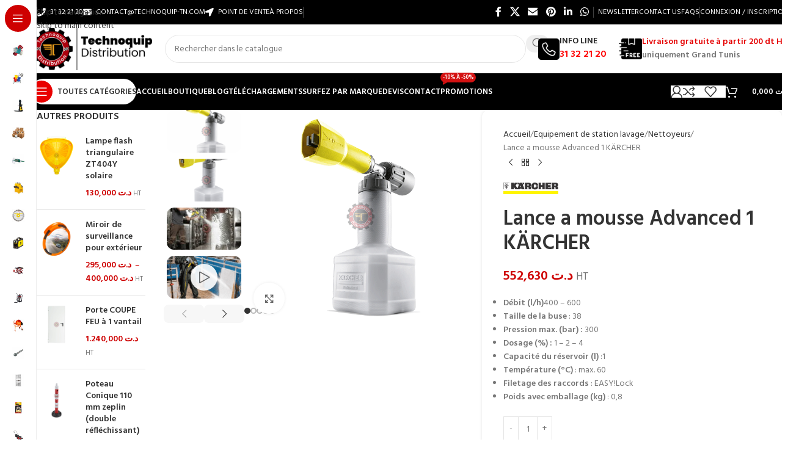

--- FILE ---
content_type: text/html; charset=UTF-8
request_url: https://www.technoquip-tn.com/produit/lance-a-mousse-advanced-1-karcher/?__r=1.80e208f9bc3f35cbfa51c7121fba25e8
body_size: 54340
content:
<!DOCTYPE html>
<html lang="fr-FR" prefix="og: https://ogp.me/ns#">
<head>
	<meta charset="UTF-8">
	<link rel="profile" href="https://gmpg.org/xfn/11">
	<link rel="pingback" href="https://www.technoquip-tn.com/xmlrpc.php">

	
<!-- Optimisation des moteurs de recherche par Rank Math PRO - https://rankmath.com/ -->
<title>Lance a mousse Advanced 1 KÄRCHER - Tunisie - technoquip</title>
<meta name="description" content="Lance a mousse Advanced 1 KÄRCHER avec réservoir intégré haut de gamme ...Adapté aux nettoyeurs haute pression Kärcher avec un débit entre 400 et 600 l/h."/>
<meta name="robots" content="follow, index, max-snippet:-1, max-video-preview:-1, max-image-preview:large"/>
<link rel="canonical" href="https://www.technoquip-tn.com/produit/lance-a-mousse-advanced-1-karcher/" />
<meta property="og:locale" content="fr_FR" />
<meta property="og:type" content="product" />
<meta property="og:title" content="Lance a mousse Advanced 1 KÄRCHER - Tunisie - technoquip" />
<meta property="og:description" content="Lance a mousse Advanced 1 KÄRCHER avec réservoir intégré haut de gamme ...Adapté aux nettoyeurs haute pression Kärcher avec un débit entre 400 et 600 l/h." />
<meta property="og:url" content="https://www.technoquip-tn.com/produit/lance-a-mousse-advanced-1-karcher/" />
<meta property="og:site_name" content="www.technoquip-tn.com" />
<meta property="og:updated_time" content="2024-03-07T23:43:47+01:00" />
<meta property="fb:admins" content="1357220895" />
<meta property="og:image" content="https://www.technoquip-tn.com/wp-content/uploads/2023/06/ad6.png" />
<meta property="og:image:secure_url" content="https://www.technoquip-tn.com/wp-content/uploads/2023/06/ad6.png" />
<meta property="og:image:width" content="600" />
<meta property="og:image:height" content="600" />
<meta property="og:image:alt" content="Générateur de mousse avec réservoir intégré Advanced" />
<meta property="og:image:type" content="image/png" />
<meta property="product:price:amount" content="552.630" />
<meta property="product:price:currency" content="TND" />
<meta property="product:availability" content="instock" />
<meta name="twitter:card" content="summary_large_image" />
<meta name="twitter:title" content="Lance a mousse Advanced 1 KÄRCHER - Tunisie - technoquip" />
<meta name="twitter:description" content="Lance a mousse Advanced 1 KÄRCHER avec réservoir intégré haut de gamme ...Adapté aux nettoyeurs haute pression Kärcher avec un débit entre 400 et 600 l/h." />
<meta name="twitter:site" content="@TechnoquipD" />
<meta name="twitter:creator" content="@TechnoquipD" />
<meta name="twitter:image" content="https://www.technoquip-tn.com/wp-content/uploads/2023/06/ad6.png" />
<meta name="twitter:label1" content="Prix" />
<meta name="twitter:data1" content="&#x62f;.&#x62a;&nbsp;552,630" />
<meta name="twitter:label2" content="Disponibilité" />
<meta name="twitter:data2" content="En stock" />
<script type="application/ld+json" class="rank-math-schema-pro">{"@context":"https://schema.org","@graph":[{"@type":"Place","@id":"https://www.technoquip-tn.com/#place","address":{"@type":"PostalAddress","streetAddress":"Route vers tunis St Gobain","addressLocality":"Megine","addressRegion":"Ben Arous","postalCode":"2014","addressCountry":"Tunisie"}},{"@type":"Organization","@id":"https://www.technoquip-tn.com/#organization","name":"Technoquip Distribution","url":"https://www.technoquip-tn.com","sameAs":["https://www.facebook.com/Technoquip.distribution","https://twitter.com/TechnoquipD","https://www.instagram.com/technoquip.distribution/"],"email":"contact@technoquip-tn.com","address":{"@type":"PostalAddress","streetAddress":"Route vers tunis St Gobain","addressLocality":"Megine","addressRegion":"Ben Arous","postalCode":"2014","addressCountry":"Tunisie"},"logo":{"@type":"ImageObject","@id":"https://www.technoquip-tn.com/#logo","url":"https://www.technoquip-tn.com/wp-content/uploads/2019/11/logo-site-technoquip.png","contentUrl":"https://www.technoquip-tn.com/wp-content/uploads/2019/11/logo-site-technoquip.png","caption":"www.technoquip-tn.com","inLanguage":"fr-FR","width":"153","height":"153"},"contactPoint":[{"@type":"ContactPoint","telephone":"+216 26.88.88.90","contactType":"sales"},{"@type":"ContactPoint","telephone":"+216 31.32.21.20","contactType":"customer support"}],"location":{"@id":"https://www.technoquip-tn.com/#place"}},{"@type":"WebSite","@id":"https://www.technoquip-tn.com/#website","url":"https://www.technoquip-tn.com","name":"www.technoquip-tn.com","alternateName":"Technoquip","publisher":{"@id":"https://www.technoquip-tn.com/#organization"},"inLanguage":"fr-FR"},{"@type":"ImageObject","@id":"https://www.technoquip-tn.com/wp-content/uploads/2023/06/ad6.png","url":"https://www.technoquip-tn.com/wp-content/uploads/2023/06/ad6.png","width":"600","height":"600","caption":"G\u00e9n\u00e9rateur de mousse avec r\u00e9servoir int\u00e9gr\u00e9 Advanced","inLanguage":"fr-FR"},{"@type":"BreadcrumbList","@id":"https://www.technoquip-tn.com/produit/lance-a-mousse-advanced-1-karcher/#breadcrumb","itemListElement":[{"@type":"ListItem","position":"1","item":{"@id":"https://www.technoquip-tn.com","name":"Accueil"}},{"@type":"ListItem","position":"2","item":{"@id":"https://www.technoquip-tn.com/produit/lance-a-mousse-advanced-1-karcher/","name":"Lance a mousse Advanced 1 K\u00c4RCHER"}}]},{"@type":"ItemPage","@id":"https://www.technoquip-tn.com/produit/lance-a-mousse-advanced-1-karcher/#webpage","url":"https://www.technoquip-tn.com/produit/lance-a-mousse-advanced-1-karcher/","name":"Lance a mousse Advanced 1 K\u00c4RCHER - Tunisie - technoquip","datePublished":"2023-06-03T19:44:16+01:00","dateModified":"2024-03-07T23:43:47+01:00","isPartOf":{"@id":"https://www.technoquip-tn.com/#website"},"primaryImageOfPage":{"@id":"https://www.technoquip-tn.com/wp-content/uploads/2023/06/ad6.png"},"inLanguage":"fr-FR","breadcrumb":{"@id":"https://www.technoquip-tn.com/produit/lance-a-mousse-advanced-1-karcher/#breadcrumb"}},{"@type":"Product","name":"Lance a mousse Advanced 1 K\u00c4RCHER - Tunisie - technoquip","description":"Lance a mousse Advanced 1 K\u00c4RCHER avec r\u00e9servoir int\u00e9gr\u00e9 haut de gamme ...Adapt\u00e9 aux nettoyeurs haute pression K\u00e4rcher avec un d\u00e9bit entre 400 et 600 l/h.","sku":"4.112-063.0","category":"Equipement de station lavage &gt; Nettoyeurs","mainEntityOfPage":{"@id":"https://www.technoquip-tn.com/produit/lance-a-mousse-advanced-1-karcher/#webpage"},"image":[{"@type":"ImageObject","url":"https://www.technoquip-tn.com/wp-content/uploads/2023/06/ad6.png","height":"600","width":"600"},{"@type":"ImageObject","url":"https://www.technoquip-tn.com/wp-content/uploads/2023/06/ad1.png","height":"600","width":"600"},{"@type":"ImageObject","url":"https://www.technoquip-tn.com/wp-content/uploads/2023/06/ad4.jpg","height":"600","width":"600"},{"@type":"ImageObject","url":"https://www.technoquip-tn.com/wp-content/uploads/2023/06/ad3.png","height":"600","width":"600"},{"@type":"ImageObject","url":"https://www.technoquip-tn.com/wp-content/uploads/2023/06/ad2.png","height":"600","width":"600"}],"offers":{"@type":"Offer","price":"552.630","priceCurrency":"TND","priceValidUntil":"2027-12-31","availability":"http://schema.org/InStock","itemCondition":"NewCondition","url":"https://www.technoquip-tn.com/produit/lance-a-mousse-advanced-1-karcher/","seller":{"@type":"Organization","@id":"https://www.technoquip-tn.com/","name":"www.technoquip-tn.com","url":"https://www.technoquip-tn.com","logo":"https://www.technoquip-tn.com/wp-content/uploads/2019/11/logo-site-technoquip.png"},"priceSpecification":{"price":"552.630","priceCurrency":"TND","valueAddedTaxIncluded":"false"}},"@id":"https://www.technoquip-tn.com/produit/lance-a-mousse-advanced-1-karcher/#richSnippet"}]}</script>
<!-- /Extension Rank Math WordPress SEO -->

<link rel='dns-prefetch' href='//fonts.googleapis.com' />
<link rel="alternate" type="application/rss+xml" title="Technoquip &raquo; Flux" href="https://www.technoquip-tn.com/feed/" />
<link rel="alternate" type="application/rss+xml" title="Technoquip &raquo; Flux des commentaires" href="https://www.technoquip-tn.com/comments/feed/" />
<link rel="alternate" title="oEmbed (JSON)" type="application/json+oembed" href="https://www.technoquip-tn.com/wp-json/oembed/1.0/embed?url=https%3A%2F%2Fwww.technoquip-tn.com%2Fproduit%2Flance-a-mousse-advanced-1-karcher%2F" />
<link rel="alternate" title="oEmbed (XML)" type="text/xml+oembed" href="https://www.technoquip-tn.com/wp-json/oembed/1.0/embed?url=https%3A%2F%2Fwww.technoquip-tn.com%2Fproduit%2Flance-a-mousse-advanced-1-karcher%2F&#038;format=xml" />
<style id='wp-img-auto-sizes-contain-inline-css' type='text/css'>
img:is([sizes=auto i],[sizes^="auto," i]){contain-intrinsic-size:3000px 1500px}
/*# sourceURL=wp-img-auto-sizes-contain-inline-css */
</style>
<style id='woocommerce-inline-inline-css' type='text/css'>
.woocommerce form .form-row .required { visibility: visible; }
/*# sourceURL=woocommerce-inline-inline-css */
</style>
<link rel='stylesheet' id='wd-widget-price-filter-css' href='https://www.technoquip-tn.com/wp-content/themes/woodmart/css/parts/woo-widget-price-filter.min.css?ver=8.3.9' type='text/css' media='all' />
<link rel='stylesheet' id='wd-widget-woo-other-css' href='https://www.technoquip-tn.com/wp-content/themes/woodmart/css/parts/woo-widget-other.min.css?ver=8.3.9' type='text/css' media='all' />
<link rel='stylesheet' id='elementor-icons-css' href='https://www.technoquip-tn.com/wp-content/plugins/elementor/assets/lib/eicons/css/elementor-icons.css?ver=5.46.0' type='text/css' media='all' />
<link rel='stylesheet' id='elementor-frontend-css' href='https://www.technoquip-tn.com/wp-content/uploads/elementor/css/custom-frontend.css?ver=1769157428' type='text/css' media='all' />
<link rel='stylesheet' id='elementor-post-34181-css' href='https://www.technoquip-tn.com/wp-content/uploads/elementor/css/post-34181.css?ver=1769157427' type='text/css' media='all' />
<link rel='stylesheet' id='wd-style-base-css' href='https://www.technoquip-tn.com/wp-content/themes/woodmart/css/parts/base.min.css?ver=8.3.9' type='text/css' media='all' />
<link rel='stylesheet' id='wd-helpers-wpb-elem-css' href='https://www.technoquip-tn.com/wp-content/themes/woodmart/css/parts/helpers-wpb-elem.min.css?ver=8.3.9' type='text/css' media='all' />
<link rel='stylesheet' id='wd-elementor-base-css' href='https://www.technoquip-tn.com/wp-content/themes/woodmart/css/parts/int-elem-base.min.css?ver=8.3.9' type='text/css' media='all' />
<link rel='stylesheet' id='wd-notices-fixed-css' href='https://www.technoquip-tn.com/wp-content/themes/woodmart/css/parts/woo-opt-sticky-notices-old.min.css?ver=8.3.9' type='text/css' media='all' />
<link rel='stylesheet' id='wd-woocommerce-base-css' href='https://www.technoquip-tn.com/wp-content/themes/woodmart/css/parts/woocommerce-base.min.css?ver=8.3.9' type='text/css' media='all' />
<link rel='stylesheet' id='wd-mod-star-rating-css' href='https://www.technoquip-tn.com/wp-content/themes/woodmart/css/parts/mod-star-rating.min.css?ver=8.3.9' type='text/css' media='all' />
<link rel='stylesheet' id='wd-woocommerce-block-notices-css' href='https://www.technoquip-tn.com/wp-content/themes/woodmart/css/parts/woo-mod-block-notices.min.css?ver=8.3.9' type='text/css' media='all' />
<link rel='stylesheet' id='wd-woo-mod-quantity-css' href='https://www.technoquip-tn.com/wp-content/themes/woodmart/css/parts/woo-mod-quantity.min.css?ver=8.3.9' type='text/css' media='all' />
<link rel='stylesheet' id='wd-woo-opt-free-progress-bar-css' href='https://www.technoquip-tn.com/wp-content/themes/woodmart/css/parts/woo-opt-free-progress-bar.min.css?ver=8.3.9' type='text/css' media='all' />
<link rel='stylesheet' id='wd-woo-mod-progress-bar-css' href='https://www.technoquip-tn.com/wp-content/themes/woodmart/css/parts/woo-mod-progress-bar.min.css?ver=8.3.9' type='text/css' media='all' />
<link rel='stylesheet' id='wd-woo-single-prod-el-base-css' href='https://www.technoquip-tn.com/wp-content/themes/woodmart/css/parts/woo-single-prod-el-base.min.css?ver=8.3.9' type='text/css' media='all' />
<link rel='stylesheet' id='wd-woo-mod-stock-status-css' href='https://www.technoquip-tn.com/wp-content/themes/woodmart/css/parts/woo-mod-stock-status.min.css?ver=8.3.9' type='text/css' media='all' />
<link rel='stylesheet' id='wd-woo-mod-shop-attributes-css' href='https://www.technoquip-tn.com/wp-content/themes/woodmart/css/parts/woo-mod-shop-attributes.min.css?ver=8.3.9' type='text/css' media='all' />
<link rel='stylesheet' id='wd-opt-carousel-disable-css' href='https://www.technoquip-tn.com/wp-content/themes/woodmart/css/parts/opt-carousel-disable.min.css?ver=8.3.9' type='text/css' media='all' />
<link rel='stylesheet' id='wd-mod-nav-vertical-css' href='https://www.technoquip-tn.com/wp-content/themes/woodmart/css/parts/mod-nav-vertical.min.css?ver=8.3.9' type='text/css' media='all' />
<link rel='stylesheet' id='wd-sticky-nav-css' href='https://www.technoquip-tn.com/wp-content/themes/woodmart/css/parts/opt-sticky-nav.min.css?ver=8.3.9' type='text/css' media='all' />
<link rel='stylesheet' id='wd-mod-nav-menu-label-css' href='https://www.technoquip-tn.com/wp-content/themes/woodmart/css/parts/mod-nav-menu-label.min.css?ver=8.3.9' type='text/css' media='all' />
<link rel='stylesheet' id='wd-header-base-css' href='https://www.technoquip-tn.com/wp-content/themes/woodmart/css/parts/header-base.min.css?ver=8.3.9' type='text/css' media='all' />
<link rel='stylesheet' id='wd-mod-tools-css' href='https://www.technoquip-tn.com/wp-content/themes/woodmart/css/parts/mod-tools.min.css?ver=8.3.9' type='text/css' media='all' />
<link rel='stylesheet' id='wd-header-elements-base-css' href='https://www.technoquip-tn.com/wp-content/themes/woodmart/css/parts/header-el-base.min.css?ver=8.3.9' type='text/css' media='all' />
<link rel='stylesheet' id='wd-social-icons-css' href='https://www.technoquip-tn.com/wp-content/themes/woodmart/css/parts/el-social-icons.min.css?ver=8.3.9' type='text/css' media='all' />
<link rel='stylesheet' id='wd-header-my-account-dropdown-css' href='https://www.technoquip-tn.com/wp-content/themes/woodmart/css/parts/header-el-my-account-dropdown.min.css?ver=8.3.9' type='text/css' media='all' />
<link rel='stylesheet' id='wd-woo-mod-login-form-css' href='https://www.technoquip-tn.com/wp-content/themes/woodmart/css/parts/woo-mod-login-form.min.css?ver=8.3.9' type='text/css' media='all' />
<link rel='stylesheet' id='wd-woo-opt-social-login-css' href='https://www.technoquip-tn.com/wp-content/themes/woodmart/css/parts/woo-opt-social-login.min.css?ver=8.3.9' type='text/css' media='all' />
<link rel='stylesheet' id='wd-header-my-account-css' href='https://www.technoquip-tn.com/wp-content/themes/woodmart/css/parts/header-el-my-account.min.css?ver=8.3.9' type='text/css' media='all' />
<link rel='stylesheet' id='wd-header-search-css' href='https://www.technoquip-tn.com/wp-content/themes/woodmart/css/parts/header-el-search.min.css?ver=8.3.9' type='text/css' media='all' />
<link rel='stylesheet' id='wd-header-search-form-css' href='https://www.technoquip-tn.com/wp-content/themes/woodmart/css/parts/header-el-search-form.min.css?ver=8.3.9' type='text/css' media='all' />
<link rel='stylesheet' id='wd-wd-search-form-css' href='https://www.technoquip-tn.com/wp-content/themes/woodmart/css/parts/wd-search-form.min.css?ver=8.3.9' type='text/css' media='all' />
<link rel='stylesheet' id='wd-wd-search-results-css' href='https://www.technoquip-tn.com/wp-content/themes/woodmart/css/parts/wd-search-results.min.css?ver=8.3.9' type='text/css' media='all' />
<link rel='stylesheet' id='wd-wd-search-dropdown-css' href='https://www.technoquip-tn.com/wp-content/themes/woodmart/css/parts/wd-search-dropdown.min.css?ver=8.3.9' type='text/css' media='all' />
<link rel='stylesheet' id='wd-info-box-css' href='https://www.technoquip-tn.com/wp-content/themes/woodmart/css/parts/el-info-box.min.css?ver=8.3.9' type='text/css' media='all' />
<link rel='stylesheet' id='wd-header-mobile-nav-dropdown-css' href='https://www.technoquip-tn.com/wp-content/themes/woodmart/css/parts/header-el-mobile-nav-dropdown.min.css?ver=8.3.9' type='text/css' media='all' />
<link rel='stylesheet' id='wd-mod-tools-design-8-css' href='https://www.technoquip-tn.com/wp-content/themes/woodmart/css/parts/mod-tools-design-8.min.css?ver=8.3.9' type='text/css' media='all' />
<link rel='stylesheet' id='wd-header-cart-side-css' href='https://www.technoquip-tn.com/wp-content/themes/woodmart/css/parts/header-el-cart-side.min.css?ver=8.3.9' type='text/css' media='all' />
<link rel='stylesheet' id='wd-header-cart-css' href='https://www.technoquip-tn.com/wp-content/themes/woodmart/css/parts/header-el-cart.min.css?ver=8.3.9' type='text/css' media='all' />
<link rel='stylesheet' id='wd-widget-shopping-cart-css' href='https://www.technoquip-tn.com/wp-content/themes/woodmart/css/parts/woo-widget-shopping-cart.min.css?ver=8.3.9' type='text/css' media='all' />
<link rel='stylesheet' id='wd-widget-product-list-css' href='https://www.technoquip-tn.com/wp-content/themes/woodmart/css/parts/woo-widget-product-list.min.css?ver=8.3.9' type='text/css' media='all' />
<link rel='stylesheet' id='wd-page-title-css' href='https://www.technoquip-tn.com/wp-content/themes/woodmart/css/parts/page-title.min.css?ver=8.3.9' type='text/css' media='all' />
<link rel='stylesheet' id='wd-off-canvas-sidebar-css' href='https://www.technoquip-tn.com/wp-content/themes/woodmart/css/parts/opt-off-canvas-sidebar.min.css?ver=8.3.9' type='text/css' media='all' />
<link rel='stylesheet' id='wd-woo-single-prod-predefined-css' href='https://www.technoquip-tn.com/wp-content/themes/woodmart/css/parts/woo-single-prod-predefined.min.css?ver=8.3.9' type='text/css' media='all' />
<link rel='stylesheet' id='wd-woo-single-prod-and-quick-view-predefined-css' href='https://www.technoquip-tn.com/wp-content/themes/woodmart/css/parts/woo-single-prod-and-quick-view-predefined.min.css?ver=8.3.9' type='text/css' media='all' />
<link rel='stylesheet' id='wd-woo-single-prod-el-tabs-predefined-css' href='https://www.technoquip-tn.com/wp-content/themes/woodmart/css/parts/woo-single-prod-el-tabs-predefined.min.css?ver=8.3.9' type='text/css' media='all' />
<link rel='stylesheet' id='wd-woo-single-prod-opt-base-css' href='https://www.technoquip-tn.com/wp-content/themes/woodmart/css/parts/woo-single-prod-opt-base.min.css?ver=8.3.9' type='text/css' media='all' />
<link rel='stylesheet' id='wd-photoswipe-css' href='https://www.technoquip-tn.com/wp-content/themes/woodmart/css/parts/lib-photoswipe.min.css?ver=8.3.9' type='text/css' media='all' />
<link rel='stylesheet' id='wd-woo-single-prod-el-gallery-css' href='https://www.technoquip-tn.com/wp-content/themes/woodmart/css/parts/woo-single-prod-el-gallery.min.css?ver=8.3.9' type='text/css' media='all' />
<link rel='stylesheet' id='wd-woo-single-prod-el-gallery-opt-thumb-left-desktop-css' href='https://www.technoquip-tn.com/wp-content/themes/woodmart/css/parts/woo-single-prod-el-gallery-opt-thumb-left-desktop.min.css?ver=8.3.9' type='text/css' media='all' />
<link rel='stylesheet' id='wd-swiper-css' href='https://www.technoquip-tn.com/wp-content/themes/woodmart/css/parts/lib-swiper.min.css?ver=8.3.9' type='text/css' media='all' />
<link rel='stylesheet' id='wd-woo-single-prod-opt-gallery-video-css' href='https://www.technoquip-tn.com/wp-content/themes/woodmart/css/parts/woo-single-prod-opt-gallery-video.min.css?ver=8.3.9' type='text/css' media='all' />
<link rel='stylesheet' id='wd-woo-single-prod-opt-gallery-video-pswp-css' href='https://www.technoquip-tn.com/wp-content/themes/woodmart/css/parts/woo-single-prod-opt-gallery-video-pswp.min.css?ver=8.3.9' type='text/css' media='all' />
<link rel='stylesheet' id='wd-swiper-arrows-css' href='https://www.technoquip-tn.com/wp-content/themes/woodmart/css/parts/lib-swiper-arrows.min.css?ver=8.3.9' type='text/css' media='all' />
<link rel='stylesheet' id='wd-swiper-pagin-css' href='https://www.technoquip-tn.com/wp-content/themes/woodmart/css/parts/lib-swiper-pagin.min.css?ver=8.3.9' type='text/css' media='all' />
<link rel='stylesheet' id='wd-woo-single-prod-el-navigation-css' href='https://www.technoquip-tn.com/wp-content/themes/woodmart/css/parts/woo-single-prod-el-navigation.min.css?ver=8.3.9' type='text/css' media='all' />
<link rel='stylesheet' id='wd-woo-mod-product-info-css' href='https://www.technoquip-tn.com/wp-content/themes/woodmart/css/parts/woo-mod-product-info.min.css?ver=8.3.9' type='text/css' media='all' />
<link rel='stylesheet' id='wd-woo-opt-visits-count-css' href='https://www.technoquip-tn.com/wp-content/themes/woodmart/css/parts/woo-opt-visits-count.min.css?ver=8.3.9' type='text/css' media='all' />
<link rel='stylesheet' id='wd-accordion-css' href='https://www.technoquip-tn.com/wp-content/themes/woodmart/css/parts/el-accordion.min.css?ver=8.3.9' type='text/css' media='all' />
<link rel='stylesheet' id='wd-accordion-elem-wpb-css' href='https://www.technoquip-tn.com/wp-content/themes/woodmart/css/parts/el-accordion-wpb-elem.min.css?ver=8.3.9' type='text/css' media='all' />
<link rel='stylesheet' id='wd-product-loop-css' href='https://www.technoquip-tn.com/wp-content/themes/woodmart/css/parts/woo-product-loop.min.css?ver=8.3.9' type='text/css' media='all' />
<link rel='stylesheet' id='wd-product-loop-fw-button-css' href='https://www.technoquip-tn.com/wp-content/themes/woodmart/css/parts/woo-prod-loop-fw-button.min.css?ver=8.3.9' type='text/css' media='all' />
<link rel='stylesheet' id='wd-woo-mod-add-btn-replace-css' href='https://www.technoquip-tn.com/wp-content/themes/woodmart/css/parts/woo-mod-add-btn-replace.min.css?ver=8.3.9' type='text/css' media='all' />
<link rel='stylesheet' id='wd-woo-mod-quantity-overlap-css' href='https://www.technoquip-tn.com/wp-content/themes/woodmart/css/parts/woo-mod-quantity-overlap.min.css?ver=8.3.9' type='text/css' media='all' />
<link rel='stylesheet' id='wd-mod-more-description-css' href='https://www.technoquip-tn.com/wp-content/themes/woodmart/css/parts/mod-more-description.min.css?ver=8.3.9' type='text/css' media='all' />
<link rel='stylesheet' id='wd-woo-opt-products-bg-css' href='https://www.technoquip-tn.com/wp-content/themes/woodmart/css/parts/woo-opt-products-bg.min.css?ver=8.3.9' type='text/css' media='all' />
<link rel='stylesheet' id='wd-woo-opt-products-shadow-css' href='https://www.technoquip-tn.com/wp-content/themes/woodmart/css/parts/woo-opt-products-shadow.min.css?ver=8.3.9' type='text/css' media='all' />
<link rel='stylesheet' id='wd-woo-opt-stretch-cont-css' href='https://www.technoquip-tn.com/wp-content/themes/woodmart/css/parts/woo-opt-stretch-cont.min.css?ver=8.3.9' type='text/css' media='all' />
<link rel='stylesheet' id='wd-woo-opt-title-limit-css' href='https://www.technoquip-tn.com/wp-content/themes/woodmart/css/parts/woo-opt-title-limit.min.css?ver=8.3.9' type='text/css' media='all' />
<link rel='stylesheet' id='wd-woo-mod-product-labels-css' href='https://www.technoquip-tn.com/wp-content/themes/woodmart/css/parts/woo-mod-product-labels.min.css?ver=8.3.9' type='text/css' media='all' />
<link rel='stylesheet' id='wd-widget-collapse-css' href='https://www.technoquip-tn.com/wp-content/themes/woodmart/css/parts/opt-widget-collapse.min.css?ver=8.3.9' type='text/css' media='all' />
<link rel='stylesheet' id='wd-footer-base-css' href='https://www.technoquip-tn.com/wp-content/themes/woodmart/css/parts/footer-base.min.css?ver=8.3.9' type='text/css' media='all' />
<link rel='stylesheet' id='wd-brands-css' href='https://www.technoquip-tn.com/wp-content/themes/woodmart/css/parts/el-brand.min.css?ver=8.3.9' type='text/css' media='all' />
<link rel='stylesheet' id='wd-brands-style-bordered-css' href='https://www.technoquip-tn.com/wp-content/themes/woodmart/css/parts/el-brand-style-bordered.min.css?ver=8.3.9' type='text/css' media='all' />
<link rel='stylesheet' id='wd-widget-wd-recent-posts-css' href='https://www.technoquip-tn.com/wp-content/themes/woodmart/css/parts/widget-wd-recent-posts.min.css?ver=8.3.9' type='text/css' media='all' />
<link rel='stylesheet' id='wd-scroll-top-css' href='https://www.technoquip-tn.com/wp-content/themes/woodmart/css/parts/opt-scrolltotop.min.css?ver=8.3.9' type='text/css' media='all' />
<link rel='stylesheet' id='wd-header-my-account-sidebar-css' href='https://www.technoquip-tn.com/wp-content/themes/woodmart/css/parts/header-el-my-account-sidebar.min.css?ver=8.3.9' type='text/css' media='all' />
<link rel='stylesheet' id='wd-mod-sticky-sidebar-opener-css' href='https://www.technoquip-tn.com/wp-content/themes/woodmart/css/parts/mod-sticky-sidebar-opener.min.css?ver=8.3.9' type='text/css' media='all' />
<link rel='stylesheet' id='wd-sticky-add-to-cart-css' href='https://www.technoquip-tn.com/wp-content/themes/woodmart/css/parts/woo-opt-sticky-add-to-cart.min.css?ver=8.3.9' type='text/css' media='all' />
<link rel='stylesheet' id='wd-bottom-toolbar-css' href='https://www.technoquip-tn.com/wp-content/themes/woodmart/css/parts/opt-bottom-toolbar.min.css?ver=8.3.9' type='text/css' media='all' />
<link rel='stylesheet' id='xts-style-theme_settings_default-css' href='https://www.technoquip-tn.com/wp-content/uploads/2026/01/xts-theme_settings_default-1768813643.css?ver=8.3.9' type='text/css' media='all' />
<link rel='stylesheet' id='xts-google-fonts-css' href='https://fonts.googleapis.com/css?family=Hind%3A400%2C600%7CRaleway%3A400%2C600&#038;ver=8.3.9' type='text/css' media='all' />
<link rel='stylesheet' id='elementor-gf-local-roboto-css' href='https://www.technoquip-tn.com/wp-content/uploads/elementor/google-fonts/css/roboto.css?ver=1742228597' type='text/css' media='all' />
<link rel='stylesheet' id='elementor-gf-local-robotoslab-css' href='https://www.technoquip-tn.com/wp-content/uploads/elementor/google-fonts/css/robotoslab.css?ver=1742228601' type='text/css' media='all' />
<script type="text/javascript" src="https://www.technoquip-tn.com/wp-includes/js/jquery/jquery.js?ver=3.7.1" id="jquery-core-js"></script>
<script type="text/javascript" src="https://www.technoquip-tn.com/wp-content/plugins/woocommerce/assets/js/jquery-blockui/jquery.blockUI.js?ver=2.7.0-wc.10.4.3" id="wc-jquery-blockui-js" defer="defer" data-wp-strategy="defer"></script>
<script type="text/javascript" id="wc-add-to-cart-js-extra">
/* <![CDATA[ */
var wc_add_to_cart_params = {"ajax_url":"/wp-admin/admin-ajax.php","wc_ajax_url":"/?wc-ajax=%%endpoint%%","i18n_view_cart":"Voir le panier","cart_url":"https://www.technoquip-tn.com/https-www-technoquip-tn-com-cart/","is_cart":"","cart_redirect_after_add":"no"};
//# sourceURL=wc-add-to-cart-js-extra
/* ]]> */
</script>
<script type="text/javascript" src="https://www.technoquip-tn.com/wp-content/plugins/woocommerce/assets/js/frontend/add-to-cart.js?ver=10.4.3" id="wc-add-to-cart-js" defer="defer" data-wp-strategy="defer"></script>
<script type="text/javascript" src="https://www.technoquip-tn.com/wp-content/plugins/woocommerce/assets/js/zoom/jquery.zoom.js?ver=1.7.21-wc.10.4.3" id="wc-zoom-js" defer="defer" data-wp-strategy="defer"></script>
<script type="text/javascript" id="wc-single-product-js-extra">
/* <![CDATA[ */
var wc_single_product_params = {"i18n_required_rating_text":"Veuillez s\u00e9lectionner une note","i18n_rating_options":["1\u00a0\u00e9toile sur 5","2\u00a0\u00e9toiles sur 5","3\u00a0\u00e9toiles sur 5","4\u00a0\u00e9toiles sur 5","5\u00a0\u00e9toiles sur 5"],"i18n_product_gallery_trigger_text":"Voir la galerie d\u2019images en plein \u00e9cran","review_rating_required":"yes","flexslider":{"rtl":false,"animation":"slide","smoothHeight":true,"directionNav":false,"controlNav":"thumbnails","slideshow":false,"animationSpeed":500,"animationLoop":false,"allowOneSlide":false},"zoom_enabled":"","zoom_options":[],"photoswipe_enabled":"","photoswipe_options":{"shareEl":false,"closeOnScroll":false,"history":false,"hideAnimationDuration":0,"showAnimationDuration":0},"flexslider_enabled":""};
//# sourceURL=wc-single-product-js-extra
/* ]]> */
</script>
<script type="text/javascript" src="https://www.technoquip-tn.com/wp-content/plugins/woocommerce/assets/js/frontend/single-product.js?ver=10.4.3" id="wc-single-product-js" defer="defer" data-wp-strategy="defer"></script>
<script type="text/javascript" src="https://www.technoquip-tn.com/wp-content/plugins/woocommerce/assets/js/js-cookie/js.cookie.js?ver=2.1.4-wc.10.4.3" id="wc-js-cookie-js" defer="defer" data-wp-strategy="defer"></script>
<script type="text/javascript" id="woocommerce-js-extra">
/* <![CDATA[ */
var woocommerce_params = {"ajax_url":"/wp-admin/admin-ajax.php","wc_ajax_url":"/?wc-ajax=%%endpoint%%","i18n_password_show":"Afficher le mot de passe","i18n_password_hide":"Masquer le mot de passe"};
//# sourceURL=woocommerce-js-extra
/* ]]> */
</script>
<script type="text/javascript" src="https://www.technoquip-tn.com/wp-content/plugins/woocommerce/assets/js/frontend/woocommerce.js?ver=10.4.3" id="woocommerce-js" defer="defer" data-wp-strategy="defer"></script>
<script type="text/javascript" src="https://www.technoquip-tn.com/wp-content/themes/woodmart/js/libs/device.js?ver=8.3.9" id="wd-device-library-js"></script>
<script type="text/javascript" src="https://www.technoquip-tn.com/wp-content/themes/woodmart/js/scripts/global/scrollBar.js?ver=8.3.9" id="wd-scrollbar-js"></script>
<link rel="https://api.w.org/" href="https://www.technoquip-tn.com/wp-json/" /><link rel="alternate" title="JSON" type="application/json" href="https://www.technoquip-tn.com/wp-json/wp/v2/product/83160" /><link rel="EditURI" type="application/rsd+xml" title="RSD" href="https://www.technoquip-tn.com/xmlrpc.php?rsd" />
<meta name="generator" content="WordPress 6.9" />
<link rel='shortlink' href='https://www.technoquip-tn.com/?p=83160' />
					<meta name="viewport" content="width=device-width, initial-scale=1.0, maximum-scale=1.0, user-scalable=no">
										<noscript><style>.woocommerce-product-gallery{ opacity: 1 !important; }</style></noscript>
	<meta name="generator" content="Elementor 3.34.2; features: additional_custom_breakpoints; settings: css_print_method-external, google_font-enabled, font_display-auto">
			<style>
				.e-con.e-parent:nth-of-type(n+4):not(.e-lazyloaded):not(.e-no-lazyload),
				.e-con.e-parent:nth-of-type(n+4):not(.e-lazyloaded):not(.e-no-lazyload) * {
					background-image: none !important;
				}
				@media screen and (max-height: 1024px) {
					.e-con.e-parent:nth-of-type(n+3):not(.e-lazyloaded):not(.e-no-lazyload),
					.e-con.e-parent:nth-of-type(n+3):not(.e-lazyloaded):not(.e-no-lazyload) * {
						background-image: none !important;
					}
				}
				@media screen and (max-height: 640px) {
					.e-con.e-parent:nth-of-type(n+2):not(.e-lazyloaded):not(.e-no-lazyload),
					.e-con.e-parent:nth-of-type(n+2):not(.e-lazyloaded):not(.e-no-lazyload) * {
						background-image: none !important;
					}
				}
			</style>
			<script type="text/javascript" id="google_gtagjs" src="https://www.googletagmanager.com/gtag/js?id=G-6P7LL5EV8P" async="async"></script>
<script type="text/javascript" id="google_gtagjs-inline">
/* <![CDATA[ */
window.dataLayer = window.dataLayer || [];function gtag(){dataLayer.push(arguments);}gtag('js', new Date());gtag('config', 'G-6P7LL5EV8P', {} );
/* ]]> */
</script>
<link rel="icon" href="https://www.technoquip-tn.com/wp-content/uploads/2024/10/cropped-logo-site-technoquip-32x32.png" sizes="32x32" />
<link rel="icon" href="https://www.technoquip-tn.com/wp-content/uploads/2024/10/cropped-logo-site-technoquip-192x192.png" sizes="192x192" />
<link rel="apple-touch-icon" href="https://www.technoquip-tn.com/wp-content/uploads/2024/10/cropped-logo-site-technoquip-180x180.png" />
<meta name="msapplication-TileImage" content="https://www.technoquip-tn.com/wp-content/uploads/2024/10/cropped-logo-site-technoquip-270x270.png" />
<style>
		
		</style>			<style id="wd-style-header_194928-css" data-type="wd-style-header_194928">
				:root{
	--wd-top-bar-h: 40px;
	--wd-top-bar-sm-h: .00001px;
	--wd-top-bar-sticky-h: .00001px;
	--wd-top-bar-brd-w: .00001px;

	--wd-header-general-h: 80px;
	--wd-header-general-sm-h: 60px;
	--wd-header-general-sticky-h: .00001px;
	--wd-header-general-brd-w: .00001px;

	--wd-header-bottom-h: 60px;
	--wd-header-bottom-sm-h: 60px;
	--wd-header-bottom-sticky-h: 60px;
	--wd-header-bottom-brd-w: .00001px;

	--wd-header-clone-h: .00001px;

	--wd-header-brd-w: calc(var(--wd-top-bar-brd-w) + var(--wd-header-general-brd-w) + var(--wd-header-bottom-brd-w));
	--wd-header-h: calc(var(--wd-top-bar-h) + var(--wd-header-general-h) + var(--wd-header-bottom-h) + var(--wd-header-brd-w));
	--wd-header-sticky-h: calc(var(--wd-top-bar-sticky-h) + var(--wd-header-general-sticky-h) + var(--wd-header-bottom-sticky-h) + var(--wd-header-clone-h) + var(--wd-header-brd-w));
	--wd-header-sm-h: calc(var(--wd-top-bar-sm-h) + var(--wd-header-general-sm-h) + var(--wd-header-bottom-sm-h) + var(--wd-header-brd-w));
}

.whb-top-bar .wd-dropdown {
	margin-top: -1px;
}

.whb-top-bar .wd-dropdown:after {
	height: 10px;
}






.whb-header-bottom .wd-dropdown {
	margin-top: 9px;
}

.whb-header-bottom .wd-dropdown:after {
	height: 20px;
}

.whb-sticked .whb-header-bottom .wd-dropdown:not(.sub-sub-menu) {
	margin-top: 9px;
}

.whb-sticked .whb-header-bottom .wd-dropdown:not(.sub-sub-menu):after {
	height: 20px;
}


		
.whb-top-bar {
	background-color: rgba(0, 0, 0, 1);
}

.whb-1yjd6g8pvqgh79uo6oce {
	--wd-form-brd-radius: 35px;
}
.whb-row .whb-z4o6eqi1znmtf82f1h6b.wd-tools-element .wd-tools-inner, .whb-row .whb-z4o6eqi1znmtf82f1h6b.wd-tools-element > a > .wd-tools-icon {
	color: rgba(51, 51, 51, 1);
	background-color: rgba(255, 255, 255, 1);
}
.whb-row .whb-z4o6eqi1znmtf82f1h6b.wd-tools-element:hover .wd-tools-inner, .whb-row .whb-z4o6eqi1znmtf82f1h6b.wd-tools-element:hover > a > .wd-tools-icon {
	color: rgba(51, 51, 51, 0.7);
}
.whb-z4o6eqi1znmtf82f1h6b.wd-tools-element.wd-design-8 .wd-tools-icon {
	color: rgba(255, 255, 255, 1);
	background-color: rgba(233, 1, 1, 1);
}
.whb-z4o6eqi1znmtf82f1h6b.wd-tools-element.wd-design-8:hover .wd-tools-icon {
	color: rgba(255, 255, 255, 1);
}
.whb-row .whb-7qrb5r43fmh57lkx4dry.wd-tools-element .wd-tools-inner, .whb-row .whb-7qrb5r43fmh57lkx4dry.wd-tools-element > a > .wd-tools-icon {
	color: rgba(51, 51, 51, 1);
	background-color: rgba(255, 255, 255, 1);
}
.whb-row .whb-7qrb5r43fmh57lkx4dry.wd-tools-element:hover .wd-tools-inner, .whb-row .whb-7qrb5r43fmh57lkx4dry.wd-tools-element:hover > a > .wd-tools-icon {
	color: rgba(51, 51, 51, 0.7);
	background-color: rgba(255, 255, 255, 1);
}
.whb-row .whb-ad86so27lcwwiziptdg2.wd-tools-element .wd-tools-inner, .whb-row .whb-ad86so27lcwwiziptdg2.wd-tools-element > a > .wd-tools-icon {
	color: rgba(51, 51, 51, 1);
	background-color: rgba(255, 255, 255, 1);
}
.whb-row .whb-ad86so27lcwwiziptdg2.wd-tools-element:hover .wd-tools-inner, .whb-row .whb-ad86so27lcwwiziptdg2.wd-tools-element:hover > a > .wd-tools-icon {
	color: rgba(51, 51, 51, 0.7);
	background-color: rgba(255, 255, 255, 1);
}
.whb-row .whb-j9nqf397yrj3s8c855md.wd-tools-element .wd-tools-inner, .whb-row .whb-j9nqf397yrj3s8c855md.wd-tools-element > a > .wd-tools-icon {
	color: rgba(51, 51, 51, 1);
	background-color: rgba(255, 255, 255, 1);
}
.whb-row .whb-j9nqf397yrj3s8c855md.wd-tools-element:hover .wd-tools-inner, .whb-row .whb-j9nqf397yrj3s8c855md.wd-tools-element:hover > a > .wd-tools-icon {
	color: rgba(51, 51, 51, 0.7);
	background-color: rgba(255, 255, 255, 1);
}
.whb-kv1cizir1p1hjpwwydal {
	--wd-form-brd-radius: 35px;
}
.whb-kv1cizir1p1hjpwwydal.wd-search-form.wd-header-search-form-mobile .searchform {
	--wd-form-color: rgba(0, 0, 0, 1);
	--wd-form-bg: rgba(255, 255, 255, 1);
}
.whb-header-bottom {
	background-color: rgba(0, 0, 0, 1);
}
			</style>
			</head>

<body class="wp-singular product-template-default single single-product postid-83160 wp-custom-logo wp-theme-woodmart theme-woodmart woocommerce woocommerce-page woocommerce-no-js wrapper-wide  categories-accordion-on woodmart-ajax-shop-on notifications-sticky sticky-toolbar-on wd-sticky-btn-on wd-sticky-nav-enabled elementor-default elementor-kit-34181">
			<script type="text/javascript" id="wd-flicker-fix">// Flicker fix.</script>		<div class="wd-skip-links">
								<a href="#menu-menu-principal" class="wd-skip-navigation btn">
						Skip to navigation					</a>
								<a href="#main-content" class="wd-skip-content btn">
				Skip to main content			</a>
		</div>
			
				<div class="wd-sticky-nav wd-hide-md">
				<div class="wd-sticky-nav-title">
					<span>
						Menu					</span>
				</div>

				<ul id="menu-all-departements-menu" class="menu wd-nav wd-nav-vertical wd-nav-sticky wd-dis-act"><li id="menu-item-83962" class="menu-item menu-item-type-taxonomy menu-item-object-product_cat menu-item-83962 item-level-0 menu-mega-dropdown wd-event-hover onepage-link item-with-label item-label-red menu-item-has-children dropdown-load-ajax dropdown-with-height" style="--wd-dropdown-height: 500px;--wd-dropdown-width: 1600px;"><a href="https://www.technoquip-tn.com/categorie-produit/epi-tunisie/" class="woodmart-nav-link"><img width="150" height="150" src="https://www.technoquip-tn.com/wp-content/uploads/2021/01/EPI-150x150.jpeg" class="wd-nav-img" alt="EPI" decoding="async" srcset="https://www.technoquip-tn.com/wp-content/uploads/2021/01/EPI-150x150.jpeg 150w, https://www.technoquip-tn.com/wp-content/uploads/2021/01/EPI.jpeg 300w" sizes="(max-width: 150px) 100vw, 150px" /><span class="nav-link-text">EPI</span><span class="menu-label menu-label-red">HOT</span></a>
<div class="wd-dropdown-menu wd-dropdown wd-design-sized color-scheme-dark">

<div class="container wd-entry-content">
<div class="dropdown-html-placeholder wd-fill" data-id="83206"></div>
</div>

</div>
</li>
<li id="menu-item-83963" class="menu-item menu-item-type-taxonomy menu-item-object-product_cat current-product-ancestor menu-item-83963 item-level-0 menu-simple-dropdown wd-event-hover" ><a href="https://www.technoquip-tn.com/categorie-produit/equipement-industriel/hygiene-industrielle/" class="woodmart-nav-link"><img width="150" height="150" src="https://www.technoquip-tn.com/wp-content/uploads/2021/09/Calque-1536-150x150.jpg" class="wd-nav-img" alt="Hygiène Industrielle" decoding="async" srcset="https://www.technoquip-tn.com/wp-content/uploads/2021/09/Calque-1536-150x150.jpg 150w, https://www.technoquip-tn.com/wp-content/uploads/2021/09/Calque-1536-300x300.jpg 300w, https://www.technoquip-tn.com/wp-content/uploads/2021/09/Calque-1536.jpg 600w" sizes="(max-width: 150px) 100vw, 150px" /><span class="nav-link-text">Hygiène Industrielle</span></a></li>
<li id="menu-item-83973" class="menu-item menu-item-type-taxonomy menu-item-object-product_cat menu-item-has-children menu-item-83973 item-level-0 menu-simple-dropdown wd-event-hover item-with-label item-label-primary" ><a href="https://www.technoquip-tn.com/categorie-produit/equipement-industriel/manutention-et-levage/" class="woodmart-nav-link"><img width="150" height="150" src="https://www.technoquip-tn.com/wp-content/uploads/2022/10/Calque-8448-150x150.jpg" class="wd-nav-img" alt="Manutention et levage" decoding="async" srcset="https://www.technoquip-tn.com/wp-content/uploads/2022/10/Calque-8448-150x150.jpg 150w, https://www.technoquip-tn.com/wp-content/uploads/2022/10/Calque-8448-300x300.jpg 300w, https://www.technoquip-tn.com/wp-content/uploads/2022/10/Calque-8448.jpg 600w, https://www.technoquip-tn.com/wp-content/uploads/2022/10/Calque-8448-64x64.jpg 64w" sizes="(max-width: 150px) 100vw, 150px" /><span class="nav-link-text">Manutention et levage</span><span class="menu-label menu-label-primary">HOT</span></a><div class="color-scheme-dark wd-design-default wd-dropdown-menu wd-dropdown"><div class="container wd-entry-content">
<ul class="wd-sub-menu color-scheme-dark">
	<li id="menu-item-84006" class="menu-item menu-item-type-taxonomy menu-item-object-product_cat menu-item-84006 item-level-1 wd-event-hover" ><a href="https://www.technoquip-tn.com/categorie-produit/equipement-industriel/manutention-et-levage/transpalette-tunisie/" class="woodmart-nav-link">Transpalette</a></li>
	<li id="menu-item-83999" class="menu-item menu-item-type-taxonomy menu-item-object-product_cat menu-item-83999 item-level-1 wd-event-hover" ><a href="https://www.technoquip-tn.com/categorie-produit/equipement-industriel/manutention-et-levage/gerbeurs-tunisie/" class="woodmart-nav-link">Gerbeurs</a></li>
	<li id="menu-item-98370" class="menu-item menu-item-type-taxonomy menu-item-object-product_cat menu-item-98370 item-level-1 wd-event-hover" ><a href="https://www.technoquip-tn.com/categorie-produit/equipement-industriel/manutention-et-levage/patin-et-chariot-de-manutention-tunisie/" class="woodmart-nav-link">Patin &amp; chariot de manutention</a></li>
	<li id="menu-item-84000" class="menu-item menu-item-type-taxonomy menu-item-object-product_cat menu-item-84000 item-level-1 wd-event-hover" ><a href="https://www.technoquip-tn.com/categorie-produit/equipement-industriel/manutention-et-levage/palans-et-treuils-tunisie/" class="woodmart-nav-link">Palans et Treuils</a></li>
	<li id="menu-item-84001" class="menu-item menu-item-type-taxonomy menu-item-object-product_cat menu-item-84001 item-level-1 wd-event-hover" ><a href="https://www.technoquip-tn.com/categorie-produit/equipement-industriel/manutention-et-levage/tirage-tunisie/" class="woodmart-nav-link">Tirage</a></li>
	<li id="menu-item-84004" class="menu-item menu-item-type-taxonomy menu-item-object-product_cat menu-item-84004 item-level-1 wd-event-hover" ><a href="https://www.technoquip-tn.com/categorie-produit/equipement-industriel/manutention-et-levage/travaux-en-hauteur-tunisie/" class="woodmart-nav-link">Echelles et échafaudage</a></li>
	<li id="menu-item-84003" class="menu-item menu-item-type-taxonomy menu-item-object-product_cat menu-item-84003 item-level-1 wd-event-hover" ><a href="https://www.technoquip-tn.com/categorie-produit/equipement-industriel/manutention-et-levage/sangles-et-ceintures-tunisie/" class="woodmart-nav-link">Sangles et ceintures</a></li>
	<li id="menu-item-84005" class="menu-item menu-item-type-taxonomy menu-item-object-product_cat menu-item-84005 item-level-1 wd-event-hover" ><a href="https://www.technoquip-tn.com/categorie-produit/equipement-industriel/manutention-et-levage/accessoires-tunisie/" class="woodmart-nav-link">Accessoires</a></li>
</ul>
</div>
</div>
</li>
<li id="menu-item-83964" class="menu-item menu-item-type-taxonomy menu-item-object-product_cat menu-item-83964 item-level-0 menu-simple-dropdown wd-event-hover" ><a href="https://www.technoquip-tn.com/categorie-produit/equipement-industriel/emballage-tunisie/" class="woodmart-nav-link"><img width="150" height="150" src="https://www.technoquip-tn.com/wp-content/uploads/2021/01/EMBALLAGE-150x150.jpeg" class="wd-nav-img" alt="Emballage" decoding="async" srcset="https://www.technoquip-tn.com/wp-content/uploads/2021/01/EMBALLAGE-150x150.jpeg 150w, https://www.technoquip-tn.com/wp-content/uploads/2021/01/EMBALLAGE.jpeg 300w" sizes="(max-width: 150px) 100vw, 150px" /><span class="nav-link-text">Emballage</span></a></li>
<li id="menu-item-83965" class="menu-item menu-item-type-taxonomy menu-item-object-product_cat menu-item-has-children menu-item-83965 item-level-0 menu-simple-dropdown wd-event-hover" ><a href="https://www.technoquip-tn.com/categorie-produit/instruments-tunisie/" class="woodmart-nav-link"><img width="150" height="150" src="https://www.technoquip-tn.com/wp-content/uploads/2023/03/Pied-a-coulisse-digital-INSIZE-1-150x150.jpg" class="wd-nav-img" alt="Instruments" decoding="async" srcset="https://www.technoquip-tn.com/wp-content/uploads/2023/03/Pied-a-coulisse-digital-INSIZE-1-150x150.jpg 150w, https://www.technoquip-tn.com/wp-content/uploads/2023/03/Pied-a-coulisse-digital-INSIZE-1-300x300.jpg 300w, https://www.technoquip-tn.com/wp-content/uploads/2023/03/Pied-a-coulisse-digital-INSIZE-1.jpg 600w" sizes="(max-width: 150px) 100vw, 150px" /><span class="nav-link-text">Instruments</span></a><div class="color-scheme-dark wd-design-default wd-dropdown-menu wd-dropdown"><div class="container wd-entry-content">
<ul class="wd-sub-menu color-scheme-dark">
	<li id="menu-item-83979" class="menu-item menu-item-type-taxonomy menu-item-object-product_cat menu-item-83979 item-level-1 wd-event-hover" ><a href="https://www.technoquip-tn.com/categorie-produit/instruments-tunisie/instruments-de-mesures-tunisie/" class="woodmart-nav-link">Instruments de Mesures</a></li>
	<li id="menu-item-83980" class="menu-item menu-item-type-taxonomy menu-item-object-product_cat menu-item-83980 item-level-1 wd-event-hover" ><a href="https://www.technoquip-tn.com/categorie-produit/instruments-tunisie/instruments-de-tests-tunisie/" class="woodmart-nav-link">instruments de tests</a></li>
	<li id="menu-item-83981" class="menu-item menu-item-type-taxonomy menu-item-object-product_cat menu-item-83981 item-level-1 wd-event-hover" ><a href="https://www.technoquip-tn.com/categorie-produit/instruments-tunisie/instruments-de-tracage-tunisie/" class="woodmart-nav-link">Instruments de traçage</a></li>
</ul>
</div>
</div>
</li>
<li id="menu-item-83966" class="menu-item menu-item-type-taxonomy menu-item-object-product_cat current-product-ancestor menu-item-83966 item-level-0 menu-mega-dropdown wd-event-hover item-with-label item-label-primary menu-item-has-children dropdown-load-ajax dropdown-with-height" style="--wd-dropdown-height: 500px;--wd-dropdown-width: 1600px;"><a href="https://www.technoquip-tn.com/categorie-produit/equipement-industriel/" class="woodmart-nav-link"><img width="150" height="150" src="https://www.technoquip-tn.com/wp-content/uploads/2020/01/Cintreuse-électrique-à-galets-pour-tubes-ronds-et-carrés-HHW76-150x150.jpeg" class="wd-nav-img" alt="Equipement industriel" decoding="async" srcset="https://www.technoquip-tn.com/wp-content/uploads/2020/01/Cintreuse-électrique-à-galets-pour-tubes-ronds-et-carrés-HHW76-150x150.jpeg 150w, https://www.technoquip-tn.com/wp-content/uploads/2020/01/Cintreuse-électrique-à-galets-pour-tubes-ronds-et-carrés-HHW76.jpeg 600w, https://www.technoquip-tn.com/wp-content/uploads/2020/01/Cintreuse-électrique-à-galets-pour-tubes-ronds-et-carrés-HHW76-300x300.jpeg 300w" sizes="(max-width: 150px) 100vw, 150px" /><span class="nav-link-text">Equipement industriel</span><span class="menu-label menu-label-primary">Complet</span></a>
<div class="wd-dropdown-menu wd-dropdown wd-design-sized color-scheme-dark">

<div class="container wd-entry-content">
<div class="dropdown-html-placeholder wd-fill" data-id="79167"></div>
</div>

</div>
</li>
<li id="menu-item-83967" class="menu-item menu-item-type-taxonomy menu-item-object-product_cat menu-item-has-children menu-item-83967 item-level-0 menu-simple-dropdown wd-event-hover" ><a href="https://www.technoquip-tn.com/categorie-produit/equipement-industriel/outils-de-coupe-tunisie/" class="woodmart-nav-link"><img width="150" height="150" src="https://www.technoquip-tn.com/wp-content/uploads/2023/03/disque-diamant-eco-universel-230mm-bosch-150x150.png" class="wd-nav-img" alt="Outils de coupe" decoding="async" srcset="https://www.technoquip-tn.com/wp-content/uploads/2023/03/disque-diamant-eco-universel-230mm-bosch-150x150.png 150w, https://www.technoquip-tn.com/wp-content/uploads/2023/03/disque-diamant-eco-universel-230mm-bosch-300x300.png 300w, https://www.technoquip-tn.com/wp-content/uploads/2023/03/disque-diamant-eco-universel-230mm-bosch.png 600w" sizes="(max-width: 150px) 100vw, 150px" /><span class="nav-link-text">Outils de coupe</span></a><div class="color-scheme-dark wd-design-default wd-dropdown-menu wd-dropdown"><div class="container wd-entry-content">
<ul class="wd-sub-menu color-scheme-dark">
	<li id="menu-item-83992" class="menu-item menu-item-type-taxonomy menu-item-object-product_cat menu-item-83992 item-level-1 wd-event-hover" ><a href="https://www.technoquip-tn.com/categorie-produit/equipement-industriel/outils-de-coupe-tunisie/forets-meches-tunisie/" class="woodmart-nav-link">Forets &amp; Mèches</a></li>
	<li id="menu-item-83993" class="menu-item menu-item-type-taxonomy menu-item-object-product_cat menu-item-83993 item-level-1 wd-event-hover" ><a href="https://www.technoquip-tn.com/categorie-produit/equipement-industriel/outils-de-coupe-tunisie/tarauds-filieres-tunisie/" class="woodmart-nav-link">Tarauds &amp; Filières</a></li>
	<li id="menu-item-83994" class="menu-item menu-item-type-taxonomy menu-item-object-product_cat menu-item-83994 item-level-1 wd-event-hover" ><a href="https://www.technoquip-tn.com/categorie-produit/equipement-industriel/outils-de-coupe-tunisie/outils-de-tour-tunisie/" class="woodmart-nav-link">Outils de tour</a></li>
	<li id="menu-item-83995" class="menu-item menu-item-type-taxonomy menu-item-object-product_cat menu-item-83995 item-level-1 wd-event-hover" ><a href="https://www.technoquip-tn.com/categorie-produit/equipement-industriel/outils-de-coupe-tunisie/disques-tunisie/" class="woodmart-nav-link">Disques</a></li>
	<li id="menu-item-83996" class="menu-item menu-item-type-taxonomy menu-item-object-product_cat menu-item-83996 item-level-1 wd-event-hover" ><a href="https://www.technoquip-tn.com/categorie-produit/equipement-industriel/outils-de-coupe-tunisie/accessoires-outils-de-coupe-tunisie/" class="woodmart-nav-link">Accessoires outils de coupe</a></li>
	<li id="menu-item-83997" class="menu-item menu-item-type-taxonomy menu-item-object-product_cat menu-item-83997 item-level-1 wd-event-hover" ><a href="https://www.technoquip-tn.com/categorie-produit/equipement-industriel/outils-de-coupe-tunisie/brossage-tunisie/" class="woodmart-nav-link">Brossage</a></li>
	<li id="menu-item-83998" class="menu-item menu-item-type-taxonomy menu-item-object-product_cat menu-item-83998 item-level-1 wd-event-hover" ><a href="https://www.technoquip-tn.com/categorie-produit/equipement-industriel/outils-de-coupe-tunisie/abrasifs-tunisie/" class="woodmart-nav-link">Abrasifs</a></li>
</ul>
</div>
</div>
</li>
<li id="menu-item-83968" class="menu-item menu-item-type-taxonomy menu-item-object-product_cat menu-item-83968 item-level-0 menu-simple-dropdown wd-event-hover" ><a href="https://www.technoquip-tn.com/categorie-produit/equipement-de-soudage-tunisie/" class="woodmart-nav-link"><img width="150" height="150" src="https://www.technoquip-tn.com/wp-content/uploads/2023/07/Poste-a-souder-Rogue-ES-150i-150x150.jpg" class="wd-nav-img" alt="Equipement de soudage" decoding="async" srcset="https://www.technoquip-tn.com/wp-content/uploads/2023/07/Poste-a-souder-Rogue-ES-150i-150x150.jpg 150w, https://www.technoquip-tn.com/wp-content/uploads/2023/07/Poste-a-souder-Rogue-ES-150i-300x300.jpg 300w, https://www.technoquip-tn.com/wp-content/uploads/2023/07/Poste-a-souder-Rogue-ES-150i.jpg 600w" sizes="(max-width: 150px) 100vw, 150px" /><span class="nav-link-text">Equipement de soudage</span></a></li>
<li id="menu-item-83969" class="menu-item menu-item-type-taxonomy menu-item-object-product_cat menu-item-has-children menu-item-83969 item-level-0 menu-simple-dropdown wd-event-hover" ><a href="https://www.technoquip-tn.com/categorie-produit/equipement-de-garage-tunisie/" class="woodmart-nav-link"><img width="150" height="150" src="https://www.technoquip-tn.com/wp-content/uploads/2021/05/Equipement-de-garage-1-150x150.png" class="wd-nav-img" alt="Equipement de garage" decoding="async" /><span class="nav-link-text">Equipement de garage</span></a><div class="color-scheme-dark wd-design-default wd-dropdown-menu wd-dropdown"><div class="container wd-entry-content">
<ul class="wd-sub-menu color-scheme-dark">
	<li id="menu-item-83982" class="menu-item menu-item-type-taxonomy menu-item-object-product_cat menu-item-83982 item-level-1 wd-event-hover" ><a href="https://www.technoquip-tn.com/categorie-produit/equipement-de-garage-tunisie/carrosserie-tunisie/" class="woodmart-nav-link">Carrosserie</a></li>
	<li id="menu-item-83983" class="menu-item menu-item-type-taxonomy menu-item-object-product_cat menu-item-83983 item-level-1 wd-event-hover" ><a href="https://www.technoquip-tn.com/categorie-produit/equipement-de-garage-tunisie/chargeurs-batteries-tunisie/" class="woodmart-nav-link">Chargeurs batteries</a></li>
	<li id="menu-item-83986" class="menu-item menu-item-type-taxonomy menu-item-object-product_cat menu-item-83986 item-level-1 wd-event-hover" ><a href="https://www.technoquip-tn.com/categorie-produit/equipement-de-garage-tunisie/solutions/" class="woodmart-nav-link">Solutions et outillage spécifique</a></li>
	<li id="menu-item-83987" class="menu-item menu-item-type-taxonomy menu-item-object-product_cat menu-item-83987 item-level-1 wd-event-hover" ><a href="https://www.technoquip-tn.com/categorie-produit/equipement-industriel/outillage-tunisie/rangement/" class="woodmart-nav-link">Rangements et compositions</a></li>
	<li id="menu-item-83984" class="menu-item menu-item-type-taxonomy menu-item-object-product_cat menu-item-83984 item-level-1 wd-event-hover" ><a href="https://www.technoquip-tn.com/categorie-produit/equipement-de-garage-tunisie/crics-presses-grues-tunisie/" class="woodmart-nav-link">Crics presses grues</a></li>
	<li id="menu-item-83985" class="menu-item menu-item-type-taxonomy menu-item-object-product_cat menu-item-83985 item-level-1 wd-event-hover" ><a href="https://www.technoquip-tn.com/categorie-produit/equipement-de-garage-tunisie/equipements-pour-pneumatiques-tunisie/" class="woodmart-nav-link">Equipements pour pneumatiques</a></li>
</ul>
</div>
</div>
</li>
<li id="menu-item-83971" class="menu-item menu-item-type-taxonomy menu-item-object-product_cat current-product-ancestor menu-item-has-children menu-item-83971 item-level-0 menu-simple-dropdown wd-event-hover" ><a href="https://www.technoquip-tn.com/categorie-produit/equipement-de-station-lavage-tunisie/" class="woodmart-nav-link"><img width="150" height="150" src="https://www.technoquip-tn.com/wp-content/uploads/2019/03/Aspirateur-eau-et-poussiere-professionnel-tunisie-150x150.jpg" class="wd-nav-img" alt="Equipement de station lavage" decoding="async" srcset="https://www.technoquip-tn.com/wp-content/uploads/2019/03/Aspirateur-eau-et-poussiere-professionnel-tunisie-150x150.jpg 150w, https://www.technoquip-tn.com/wp-content/uploads/2019/03/Aspirateur-eau-et-poussiere-professionnel-tunisie-300x300.jpg 300w, https://www.technoquip-tn.com/wp-content/uploads/2019/03/Aspirateur-eau-et-poussiere-professionnel-tunisie.jpg 600w" sizes="(max-width: 150px) 100vw, 150px" /><span class="nav-link-text">Equipement de station lavage</span></a><div class="color-scheme-dark wd-design-default wd-dropdown-menu wd-dropdown"><div class="container wd-entry-content">
<ul class="wd-sub-menu color-scheme-dark">
	<li id="menu-item-83988" class="menu-item menu-item-type-taxonomy menu-item-object-product_cat menu-item-83988 item-level-1 wd-event-hover" ><a href="https://www.technoquip-tn.com/categorie-produit/equipement-de-station-lavage-tunisie/aspirateurs-tunisie/" class="woodmart-nav-link">Aspirateurs</a></li>
	<li id="menu-item-83989" class="menu-item menu-item-type-taxonomy menu-item-object-product_cat current-product-ancestor current-menu-parent current-product-parent menu-item-83989 item-level-1 wd-event-hover" ><a href="https://www.technoquip-tn.com/categorie-produit/equipement-de-station-lavage-tunisie/nettoyeurs-tunisie/" class="woodmart-nav-link">Nettoyeurs</a></li>
	<li id="menu-item-83990" class="menu-item menu-item-type-taxonomy menu-item-object-product_cat menu-item-83990 item-level-1 wd-event-hover" ><a href="https://www.technoquip-tn.com/categorie-produit/equipement-de-station-lavage-tunisie/graissage-vidange-tunisie/" class="woodmart-nav-link">Graissage &amp; vidange</a></li>
</ul>
</div>
</div>
</li>
<li id="menu-item-83972" class="menu-item menu-item-type-taxonomy menu-item-object-product_cat menu-item-83972 item-level-0 menu-simple-dropdown wd-event-hover" ><a href="https://www.technoquip-tn.com/categorie-produit/equipement-de-chantier-tunisie/" class="woodmart-nav-link"><img width="150" height="150" src="https://www.technoquip-tn.com/wp-content/uploads/2021/01/Calque-936-150x150.jpg" class="wd-nav-img" alt="Equipement de chantier" decoding="async" srcset="https://www.technoquip-tn.com/wp-content/uploads/2021/01/Calque-936-150x150.jpg 150w, https://www.technoquip-tn.com/wp-content/uploads/2021/01/Calque-936.jpg 600w, https://www.technoquip-tn.com/wp-content/uploads/2021/01/Calque-936-300x300.jpg 300w" sizes="(max-width: 150px) 100vw, 150px" /><span class="nav-link-text">Equipement de chantier</span></a></li>
<li id="menu-item-83974" class="menu-item menu-item-type-taxonomy menu-item-object-product_cat menu-item-has-children menu-item-83974 item-level-0 menu-simple-dropdown wd-event-hover" ><a href="https://www.technoquip-tn.com/categorie-produit/equipement-industriel/consommable/fixation-visserie-boulonnerie-tunisie/" class="woodmart-nav-link"><img width="150" height="150" src="https://www.technoquip-tn.com/wp-content/uploads/2021/12/Calque-5498-150x150.jpg" class="wd-nav-img" alt="Fixation Visserie Boulonnerie" decoding="async" srcset="https://www.technoquip-tn.com/wp-content/uploads/2021/12/Calque-5498-150x150.jpg 150w, https://www.technoquip-tn.com/wp-content/uploads/2021/12/Calque-5498-300x300.jpg 300w, https://www.technoquip-tn.com/wp-content/uploads/2021/12/Calque-5498.jpg 600w" sizes="(max-width: 150px) 100vw, 150px" /><span class="nav-link-text">Fixation Visserie Boulonnerie</span></a><div class="color-scheme-dark wd-design-default wd-dropdown-menu wd-dropdown"><div class="container wd-entry-content">
<ul class="wd-sub-menu color-scheme-dark">
	<li id="menu-item-84802" class="menu-item menu-item-type-taxonomy menu-item-object-product_cat menu-item-84802 item-level-1 wd-event-hover" ><a href="https://www.technoquip-tn.com/categorie-produit/equipement-industriel/consommable/fixation-visserie-boulonnerie-tunisie/vis-boulons-et-ecrous-tunisie/" class="woodmart-nav-link">Vis Boulons et écrous</a></li>
	<li id="menu-item-84803" class="menu-item menu-item-type-taxonomy menu-item-object-product_cat menu-item-84803 item-level-1 wd-event-hover" ><a href="https://www.technoquip-tn.com/categorie-produit/equipement-industriel/consommable/fixation-visserie-boulonnerie-tunisie/agrafes-et-clous-tunisie/" class="woodmart-nav-link">Agrafes et clous</a></li>
	<li id="menu-item-84804" class="menu-item menu-item-type-taxonomy menu-item-object-product_cat menu-item-84804 item-level-1 wd-event-hover" ><a href="https://www.technoquip-tn.com/categorie-produit/equipement-industriel/consommable/fixation-visserie-boulonnerie-tunisie/rivets-et-fixations-tunisie/" class="woodmart-nav-link">Rivets et fixations</a></li>
	<li id="menu-item-84805" class="menu-item menu-item-type-taxonomy menu-item-object-product_cat menu-item-84805 item-level-1 wd-event-hover" ><a href="https://www.technoquip-tn.com/categorie-produit/equipement-industriel/consommable/fixation-visserie-boulonnerie-tunisie/chevilles/" class="woodmart-nav-link">Chevilles</a></li>
</ul>
</div>
</div>
</li>
<li id="menu-item-83975" class="menu-item menu-item-type-taxonomy menu-item-object-product_cat menu-item-has-children menu-item-83975 item-level-0 menu-simple-dropdown wd-event-hover" ><a href="https://www.technoquip-tn.com/categorie-produit/plomberie-et-sanitaire-tunisie/" class="woodmart-nav-link"><img width="150" height="150" src="https://www.technoquip-tn.com/wp-content/uploads/2021/07/Calque-387-150x150.jpg" class="wd-nav-img" alt="Plomberie et sanitaire" decoding="async" srcset="https://www.technoquip-tn.com/wp-content/uploads/2021/07/Calque-387-150x150.jpg 150w, https://www.technoquip-tn.com/wp-content/uploads/2021/07/Calque-387-300x300.jpg 300w, https://www.technoquip-tn.com/wp-content/uploads/2021/07/Calque-387.jpg 600w" sizes="(max-width: 150px) 100vw, 150px" /><span class="nav-link-text">Plomberie et sanitaire</span></a><div class="color-scheme-dark wd-design-default wd-dropdown-menu wd-dropdown"><div class="container wd-entry-content">
<ul class="wd-sub-menu color-scheme-dark">
	<li id="menu-item-84817" class="menu-item menu-item-type-taxonomy menu-item-object-product_cat menu-item-84817 item-level-1 wd-event-hover" ><a href="https://www.technoquip-tn.com/categorie-produit/plomberie-et-sanitaire-tunisie/chaudieres-et-chauffes-eau-tunisie/" class="woodmart-nav-link">Chaudières et chauffes eau</a></li>
	<li id="menu-item-84818" class="menu-item menu-item-type-taxonomy menu-item-object-product_cat menu-item-84818 item-level-1 wd-event-hover" ><a href="https://www.technoquip-tn.com/categorie-produit/plomberie-et-sanitaire-tunisie/radiateurs-tunisie/" class="woodmart-nav-link">Radiateurs</a></li>
	<li id="menu-item-84819" class="menu-item menu-item-type-taxonomy menu-item-object-product_cat menu-item-84819 item-level-1 wd-event-hover" ><a href="https://www.technoquip-tn.com/categorie-produit/plomberie-et-sanitaire-tunisie/accessoires-salle-de-bain/" class="woodmart-nav-link">Accessoires salle de bain</a></li>
	<li id="menu-item-84820" class="menu-item menu-item-type-taxonomy menu-item-object-product_cat menu-item-84820 item-level-1 wd-event-hover" ><a href="https://www.technoquip-tn.com/categorie-produit/plomberie-et-sanitaire-tunisie/robinetterie-tunisie/" class="woodmart-nav-link">Robinetterie</a></li>
	<li id="menu-item-84821" class="menu-item menu-item-type-taxonomy menu-item-object-product_cat menu-item-84821 item-level-1 wd-event-hover" ><a href="https://www.technoquip-tn.com/categorie-produit/plomberie-et-sanitaire-tunisie/vannerie-tunisie/" class="woodmart-nav-link">Vannerie</a></li>
	<li id="menu-item-84823" class="menu-item menu-item-type-taxonomy menu-item-object-product_cat menu-item-84823 item-level-1 wd-event-hover" ><a href="https://www.technoquip-tn.com/categorie-produit/plomberie-et-sanitaire-tunisie/outillage-plombier/" class="woodmart-nav-link">Outillage plombier</a></li>
	<li id="menu-item-84825" class="menu-item menu-item-type-taxonomy menu-item-object-product_cat menu-item-84825 item-level-1 wd-event-hover" ><a href="https://www.technoquip-tn.com/categorie-produit/plomberie-et-sanitaire-tunisie/accessoires-plomberie-tunisie/" class="woodmart-nav-link">Accessoires plomberie</a></li>
	<li id="menu-item-84826" class="menu-item menu-item-type-taxonomy menu-item-object-product_cat menu-item-84826 item-level-1 wd-event-hover" ><a href="https://www.technoquip-tn.com/categorie-produit/plomberie-et-sanitaire-tunisie/accessoires-sanitaires-tunisie/" class="woodmart-nav-link">Accessoires sanitaires</a></li>
</ul>
</div>
</div>
</li>
<li id="menu-item-83976" class="menu-item menu-item-type-taxonomy menu-item-object-product_cat menu-item-83976 item-level-0 menu-simple-dropdown wd-event-hover" ><a href="https://www.technoquip-tn.com/categorie-produit/equipement-industriel/quincailleries-diverses-tunisie/" class="woodmart-nav-link"><img width="150" height="150" src="https://www.technoquip-tn.com/wp-content/uploads/2021/01/Calque-1164-150x150.png" class="wd-nav-img" alt="Quincailleries diverses" decoding="async" srcset="https://www.technoquip-tn.com/wp-content/uploads/2021/01/Calque-1164-150x150.png 150w, https://www.technoquip-tn.com/wp-content/uploads/2021/01/Calque-1164.png 600w, https://www.technoquip-tn.com/wp-content/uploads/2021/01/Calque-1164-300x300.png 300w" sizes="(max-width: 150px) 100vw, 150px" /><span class="nav-link-text">Quincailleries diverses</span></a></li>
<li id="menu-item-83977" class="menu-item menu-item-type-taxonomy menu-item-object-product_cat menu-item-83977 item-level-0 menu-simple-dropdown wd-event-hover" ><a href="https://www.technoquip-tn.com/categorie-produit/maisons-et-jardins-tunisie/" class="woodmart-nav-link"><img width="150" height="150" src="https://www.technoquip-tn.com/wp-content/uploads/2021/05/Maisons-et-jardins-150x150.png" class="wd-nav-img" alt="Maisons et jardins" decoding="async" /><span class="nav-link-text">Maisons et jardins</span></a></li>
<li id="menu-item-83978" class="menu-item menu-item-type-taxonomy menu-item-object-product_cat menu-item-has-children menu-item-83978 item-level-0 menu-simple-dropdown wd-event-hover" ><a href="https://www.technoquip-tn.com/categorie-produit/tuyaux/" class="woodmart-nav-link"><img width="150" height="150" src="https://www.technoquip-tn.com/wp-content/uploads/2023/05/Tuyau-PrimoFlex-1M1-150x150.jpg" class="wd-nav-img" alt="Tuyaux" decoding="async" srcset="https://www.technoquip-tn.com/wp-content/uploads/2023/05/Tuyau-PrimoFlex-1M1-150x150.jpg 150w, https://www.technoquip-tn.com/wp-content/uploads/2023/05/Tuyau-PrimoFlex-1M1-300x300.jpg 300w, https://www.technoquip-tn.com/wp-content/uploads/2023/05/Tuyau-PrimoFlex-1M1.jpg 600w" sizes="(max-width: 150px) 100vw, 150px" /><span class="nav-link-text">Tuyaux</span></a><div class="color-scheme-dark wd-design-default wd-dropdown-menu wd-dropdown"><div class="container wd-entry-content">
<ul class="wd-sub-menu color-scheme-dark">
	<li id="menu-item-84811" class="menu-item menu-item-type-taxonomy menu-item-object-product_cat menu-item-84811 item-level-1 wd-event-hover" ><a href="https://www.technoquip-tn.com/categorie-produit/tuyaux/tuyaux-gamme-aeration/" class="woodmart-nav-link">Tuyaux gamme aeration</a></li>
	<li id="menu-item-84813" class="menu-item menu-item-type-taxonomy menu-item-object-product_cat menu-item-84813 item-level-1 wd-event-hover" ><a href="https://www.technoquip-tn.com/categorie-produit/tuyaux/tuyaux-gamme-liquide/" class="woodmart-nav-link">Tuyaux gamme liquide</a></li>
	<li id="menu-item-84815" class="menu-item menu-item-type-taxonomy menu-item-object-product_cat menu-item-84815 item-level-1 wd-event-hover" ><a href="https://www.technoquip-tn.com/categorie-produit/tuyaux/tuyaux-gamme-pression/" class="woodmart-nav-link">Tuyaux gamme pression</a></li>
	<li id="menu-item-84816" class="menu-item menu-item-type-taxonomy menu-item-object-product_cat menu-item-84816 item-level-1 wd-event-hover" ><a href="https://www.technoquip-tn.com/categorie-produit/tuyaux/tuyaux-gamme-technique/" class="woodmart-nav-link">Tuyaux gamme technique</a></li>
	<li id="menu-item-84810" class="menu-item menu-item-type-taxonomy menu-item-object-product_cat menu-item-84810 item-level-1 wd-event-hover" ><a href="https://www.technoquip-tn.com/categorie-produit/tuyaux/tuyauterie-industrielle-tunisie/" class="woodmart-nav-link">Tuyauterie industrielle</a></li>
	<li id="menu-item-84812" class="menu-item menu-item-type-taxonomy menu-item-object-product_cat menu-item-84812 item-level-1 wd-event-hover" ><a href="https://www.technoquip-tn.com/categorie-produit/tuyaux/tuyaux-gamme-jardin/" class="woodmart-nav-link">Tuyaux gamme jardin</a></li>
	<li id="menu-item-84814" class="menu-item menu-item-type-taxonomy menu-item-object-product_cat menu-item-84814 item-level-1 wd-event-hover" ><a href="https://www.technoquip-tn.com/categorie-produit/tuyaux/tuyaux-gamme-piscine-sanitaire/" class="woodmart-nav-link">Tuyaux gamme piscine sanitaire</a></li>
</ul>
</div>
</div>
</li>
</ul>							</div>
		
	<div class="wd-page-wrapper website-wrapper">
									<header class="whb-header whb-header_194928 whb-sticky-shadow whb-scroll-stick whb-sticky-real whb-hide-on-scroll whb-custom-header">
					<div class="whb-main-header">
	
<div class="whb-row whb-top-bar whb-not-sticky-row whb-with-bg whb-without-border whb-color-light whb-hidden-mobile whb-flex-flex-middle">
	<div class="container">
		<div class="whb-flex-row whb-top-bar-inner">
			<div class="whb-column whb-col-left whb-column5 whb-visible-lg">
	<div class="wd-header-divider whb-divider-default whb-ctpoot2ekillqcv8qx59"></div>

<nav class="wd-header-nav wd-header-secondary-nav whb-kleqkm3qf6q0r8sca1gn text-left" role="navigation" aria-label="Top Bar menu contact">
	<ul id="menu-top-bar-menu-contact" class="menu wd-nav wd-nav-header wd-nav-secondary wd-style-default wd-gap-s"><li id="menu-item-37827" class="menu-item menu-item-type-custom menu-item-object-custom menu-item-37827 item-level-0 menu-simple-dropdown wd-event-hover" ><a target="_blank" href="#" class="woodmart-nav-link"><span class="wd-nav-icon fa fa-fa-light fa-phone"></span><span class="nav-link-text">31 32 21 20</span></a></li>
<li id="menu-item-4953" class="menu-item menu-item-type-custom menu-item-object-custom menu-item-4953 item-level-0 menu-simple-dropdown wd-event-hover" ><a href="mailto:contact@technoquip-tn.com" class="woodmart-nav-link"><span class="wd-nav-icon fa fa-fa-sharp fa-regular fa-envelope"></span><span class="nav-link-text">contact@technoquip-tn.com</span></a></li>
<li id="menu-item-37837" class="menu-item menu-item-type-custom menu-item-object-custom menu-item-37837 item-level-0 menu-simple-dropdown wd-event-hover" ><a href="https://goo.gl/maps/XrGjFAmGjmfK55tz6" class="woodmart-nav-link"><span class="wd-nav-icon fa fa-fa-light fa-location-arrow"></span><span class="nav-link-text">Point de vente</span></a></li>
<li id="menu-item-40255" class="menu-item menu-item-type-post_type menu-item-object-page menu-item-40255 item-level-0 menu-simple-dropdown wd-event-hover" ><a href="https://www.technoquip-tn.com/a-propos-de-nous/" class="woodmart-nav-link"><span class="nav-link-text">À propos</span></a></li>
</ul></nav>
<div class="wd-header-divider whb-divider-default whb-9gjgi7rcc1wre9howix6"></div>
</div>
<div class="whb-column whb-col-center whb-column6 whb-visible-lg whb-empty-column">
	</div>
<div class="whb-column whb-col-right whb-column7 whb-visible-lg">
				<div
						class=" wd-social-icons wd-style-default social-share wd-shape-circle  whb-lupwvcakubsrbyr4tvkm color-scheme-light text-center">
				
				
									<a rel="noopener noreferrer nofollow" href="https://www.facebook.com/sharer/sharer.php?u=https://www.technoquip-tn.com/produit/lance-a-mousse-advanced-1-karcher/" target="_blank" class=" wd-social-icon social-facebook" aria-label="Lien Facebook">
						<span class="wd-icon"></span>
											</a>
				
									<a rel="noopener noreferrer nofollow" href="https://x.com/share?url=https://www.technoquip-tn.com/produit/lance-a-mousse-advanced-1-karcher/" target="_blank" class=" wd-social-icon social-twitter" aria-label="X social link">
						<span class="wd-icon"></span>
											</a>
				
				
									<a rel="noopener noreferrer nofollow" href="mailto:?subject=Vérifier cecihttps://www.technoquip-tn.com/produit/lance-a-mousse-advanced-1-karcher/" target="_blank" class=" wd-social-icon social-email" aria-label="Lien Email">
						<span class="wd-icon"></span>
											</a>
				
				
				
				
									<a rel="noopener noreferrer nofollow" href="https://pinterest.com/pin/create/button/?url=https://www.technoquip-tn.com/produit/lance-a-mousse-advanced-1-karcher/&media=https://www.technoquip-tn.com/wp-content/uploads/2023/06/ad6.png&description=Lance+a+mousse+Advanced+1+K%C3%84RCHER" target="_blank" class=" wd-social-icon social-pinterest" aria-label="Lien Pinterest">
						<span class="wd-icon"></span>
											</a>
				
				
									<a rel="noopener noreferrer nofollow" href="https://www.linkedin.com/shareArticle?mini=true&url=https://www.technoquip-tn.com/produit/lance-a-mousse-advanced-1-karcher/" target="_blank" class=" wd-social-icon social-linkedin" aria-label="Lien Linkedin">
						<span class="wd-icon"></span>
											</a>
				
				
				
				
				
				
				
				
				
									<a rel="noopener noreferrer nofollow" href="https://api.whatsapp.com/send?text=https%3A%2F%2Fwww.technoquip-tn.com%2Fproduit%2Flance-a-mousse-advanced-1-karcher%2F" target="_blank" class="wd-hide-md  wd-social-icon social-whatsapp" aria-label="lien WhatsApp ">
						<span class="wd-icon"></span>
											</a>

					<a rel="noopener noreferrer nofollow" href="whatsapp://send?text=https%3A%2F%2Fwww.technoquip-tn.com%2Fproduit%2Flance-a-mousse-advanced-1-karcher%2F" target="_blank" class="wd-hide-lg  wd-social-icon social-whatsapp" aria-label="lien WhatsApp ">
						<span class="wd-icon"></span>
											</a>
				
				
				
				
				
				
				
				
			</div>

		<div class="wd-header-divider whb-divider-default whb-1gigmviduweg3pc40llz"></div>

<nav class="wd-header-nav wd-header-secondary-nav whb-82qp9ae8tklg2r12qpc7 text-left" role="navigation" aria-label="Top Bar Right">
	<ul id="menu-top-bar-right" class="menu wd-nav wd-nav-header wd-nav-secondary wd-style-default wd-gap-s"><li id="menu-item-43940" class="woodmart-open-newsletter menu-item menu-item-type-custom menu-item-object-custom menu-item-43940 item-level-0 menu-simple-dropdown wd-event-hover" ><a href="#" class="woodmart-nav-link"><span class="wd-nav-icon fa fa-envelope-o"></span><span class="nav-link-text">NEWSLETTER</span></a></li>
<li id="menu-item-43939" class="menu-item menu-item-type-custom menu-item-object-custom menu-item-43939 item-level-0 menu-simple-dropdown wd-event-hover" ><a href="#" class="woodmart-nav-link"><span class="nav-link-text">CONTACT US</span></a></li>
<li id="menu-item-43938" class="menu-item menu-item-type-custom menu-item-object-custom menu-item-43938 item-level-0 menu-simple-dropdown wd-event-hover" ><a href="#" class="woodmart-nav-link"><span class="nav-link-text">FAQs</span></a></li>
</ul></nav>
<div class="wd-header-divider whb-divider-default whb-p1ruye4zow47lsbz2ori"></div>
<div class="wd-header-my-account wd-tools-element wd-event-hover wd-with-username wd-design-1 wd-account-style-text whb-0pl6h95b9imzj6tk5hls">
			<a href="https://www.technoquip-tn.com/my-account/" title="Mon compte">
			
				<span class="wd-tools-icon">
									</span>
				<span class="wd-tools-text">
				Connexion / Inscription			</span>

					</a>

		
					<div class="wd-dropdown wd-dropdown-register color-scheme-dark">
						<div class="login-dropdown-inner woocommerce">
							<span class="wd-heading"><span class="title">Me connecter</span><a class="create-account-link" href="https://www.technoquip-tn.com/my-account/?action=register">Créer mon compte</a></span>
										<form id="customer_login" method="post" class="login woocommerce-form woocommerce-form-login hidden-form" action="https://www.technoquip-tn.com/my-account/">

				
				
				<p class="woocommerce-FormRow woocommerce-FormRow--wide form-row form-row-wide form-row-username">
					<label for="username">Identifiant ou e-mail&nbsp;<span class="required" aria-hidden="true">*</span><span class="screen-reader-text">Obligatoire</span></label>
					<input type="text" class="woocommerce-Input woocommerce-Input--text input-text" name="username" id="username" autocomplete="username" value="" />				</p>
				<p class="woocommerce-FormRow woocommerce-FormRow--wide form-row form-row-wide form-row-password">
					<label for="password">Mot de passe&nbsp;<span class="required" aria-hidden="true">*</span><span class="screen-reader-text">Obligatoire</span></label>
					<input class="woocommerce-Input woocommerce-Input--text input-text" type="password" name="password" id="password" autocomplete="current-password" />
				</p>

				
				<p class="form-row form-row-btn">
					<input type="hidden" id="woocommerce-login-nonce" name="woocommerce-login-nonce" value="dd7f020583" /><input type="hidden" name="_wp_http_referer" value="/produit/lance-a-mousse-advanced-1-karcher/?__r=1.80e208f9bc3f35cbfa51c7121fba25e8" />										<button type="submit" class="button woocommerce-button woocommerce-form-login__submit" name="login" value="Me connecter">Me connecter</button>
				</p>

				<p class="login-form-footer">
					<a href="https://www.technoquip-tn.com/my-account/lost-password/" class="woocommerce-LostPassword lost_password">Mot de passe perdu ?</a>
					<label class="woocommerce-form__label woocommerce-form__label-for-checkbox woocommerce-form-login__rememberme">
						<input class="woocommerce-form__input woocommerce-form__input-checkbox" name="rememberme" type="checkbox" value="forever" title="Se souvenir de moi" aria-label="Se souvenir de moi" /> <span>Se souvenir de moi</span>
					</label>
				</p>

														<p class="title wd-login-divider"><span>Ou connectez-vous avec</span></p>
					<div class="wd-social-login">
													<a href="https://www.technoquip-tn.com/my-account/?social_auth=facebook" class="login-fb-link btn">
								Facebook							</a>
																							</div>
				
							</form>

		
						</div>
					</div>
					</div>
</div>
<div class="whb-column whb-col-mobile whb-column_mobile1 whb-hidden-lg whb-empty-column">
	</div>
		</div>
	</div>
</div>

<div class="whb-row whb-general-header whb-not-sticky-row whb-without-bg whb-without-border whb-color-dark whb-flex-flex-middle">
	<div class="container">
		<div class="whb-flex-row whb-general-header-inner">
			<div class="whb-column whb-col-left whb-column8 whb-visible-lg">
	<div class="site-logo whb-bzp5bspb9k6djgt1sfo9">
	<a href="https://www.technoquip-tn.com/" class="wd-logo wd-main-logo" rel="home" aria-label="Site logo">
		<img width="860" height="300" src="https://www.technoquip-tn.com/wp-content/uploads/2023/11/Logo-technoquip-updraft-pre-smush-original.png" class="attachment-full size-full" alt="Logo-technoquip" style="max-width:200px;" decoding="async" srcset="https://www.technoquip-tn.com/wp-content/uploads/2023/11/Logo-technoquip-updraft-pre-smush-original.png 860w, https://www.technoquip-tn.com/wp-content/uploads/2023/11/Logo-technoquip-updraft-pre-smush-original-600x209.png 600w, https://www.technoquip-tn.com/wp-content/uploads/2023/11/Logo-technoquip-updraft-pre-smush-original-150x52.png 150w, https://www.technoquip-tn.com/wp-content/uploads/2023/11/Logo-technoquip-updraft-pre-smush-original-300x105.png 300w, https://www.technoquip-tn.com/wp-content/uploads/2023/11/Logo-technoquip-updraft-pre-smush-original-768x268.png 768w" sizes="(max-width: 860px) 100vw, 860px" />	</a>
	</div>
</div>
<div class="whb-column whb-col-center whb-column9 whb-visible-lg">
	
<div class="whb-space-element whb-ehnl3fk1csa732jpws1w " style="width:20px;"></div>
<div class="wd-search-form  wd-header-search-form wd-display-form whb-1yjd6g8pvqgh79uo6oce">

<form role="search" method="get" class="searchform  wd-style-with-bg-2 woodmart-ajax-search" action="https://www.technoquip-tn.com/"  data-thumbnail="1" data-price="1" data-post_type="product" data-count="20" data-sku="1" data-symbols_count="3" data-include_cat_search="no" autocomplete="off">
	<input type="text" class="s" placeholder="Rechercher dans le catalogue" value="" name="s" aria-label="Rechercher" title="Rechercher dans le catalogue" required/>
	<input type="hidden" name="post_type" value="product">

	<span tabindex="0" aria-label="Clear search" class="wd-clear-search wd-role-btn wd-hide"></span>

	
	<button type="submit" class="searchsubmit">
		<span>
			Rechercher		</span>
			</button>
</form>

	<div class="wd-search-results-wrapper">
		<div class="wd-search-results wd-dropdown-results wd-dropdown wd-scroll">
			<div class="wd-scroll-content">
				
				
							</div>
		</div>
	</div>

</div>

<div class="whb-space-element whb-a5m73kqiigxps2jh6iyk " style="width:20px;"></div>
</div>
<div class="whb-column whb-col-right whb-column10 whb-visible-lg">
				<div class="info-box-wrapper  whb-pib2kc048q2n444im8gr">
				<div id="wd-6976867b8a0c1" class=" wd-info-box text-left box-icon-align-left box-style-base color-scheme- wd-bg-none wd-items-middle">
											<div class="box-icon-wrapper  box-with-icon box-icon-simple">
							<div class="info-box-icon">

							
																	<img width="35" height="35" src="https://www.technoquip-tn.com/wp-content/uploads/2024/02/appel-35x35.png" class="attachment-35x35 size-35x35" alt="" decoding="async" srcset="https://www.technoquip-tn.com/wp-content/uploads/2024/02/appel-35x35.png 35w, https://www.technoquip-tn.com/wp-content/uploads/2024/02/appel-150x150.png 150w, https://www.technoquip-tn.com/wp-content/uploads/2024/02/appel-300x300.png 300w, https://www.technoquip-tn.com/wp-content/uploads/2024/02/appel.png 512w" sizes="(max-width: 35px) 100vw, 35px" />															
							</div>
						</div>
										<div class="info-box-content">
												<div class="info-box-inner reset-last-child"><h6 style="margin-bottom: 0; font-size: 14px;">INFO LINE</h6>
<p><strong><span style="font-size: 16px; color: #ff0000;"> 31 32 21 20 </span></strong></p>
</div>

											</div>

					
									</div>
			</div>
		
<div class="whb-space-element whb-jdl1657dqiqpcmggyvsj " style="width:20px;"></div>
			<div class="info-box-wrapper  whb-ao9406ic08x1lus1h7zu">
				<div id="wd-6976867b8a663" class=" wd-info-box text-left box-icon-align-left box-style-base color-scheme- wd-bg-none wd-items-middle">
											<div class="box-icon-wrapper  box-with-icon box-icon-simple">
							<div class="info-box-icon">

							
																	<img width="38" height="38" src="https://www.technoquip-tn.com/wp-content/uploads/2024/02/livraison-gratuite-2-38x38.png" class="attachment-38x38 size-38x38" alt="" decoding="async" srcset="https://www.technoquip-tn.com/wp-content/uploads/2024/02/livraison-gratuite-2-38x38.png 38w, https://www.technoquip-tn.com/wp-content/uploads/2024/02/livraison-gratuite-2-150x150.png 150w, https://www.technoquip-tn.com/wp-content/uploads/2024/02/livraison-gratuite-2-300x300.png 300w, https://www.technoquip-tn.com/wp-content/uploads/2024/02/livraison-gratuite-2-35x35.png 35w, https://www.technoquip-tn.com/wp-content/uploads/2024/02/livraison-gratuite-2.png 512w" sizes="(max-width: 38px) 100vw, 38px" />															
							</div>
						</div>
										<div class="info-box-content">
												<div class="info-box-inner reset-last-child"><p><strong><span style="color: #e60505;">Livraison gratuite à partir 200 dt HT</span></strong><br />
<strong>uniquement Grand Tunis</strong></p>
</div>

											</div>

					
									</div>
			</div>
		</div>
<div class="whb-column whb-mobile-left whb-column_mobile2 whb-hidden-lg">
	<div class="wd-tools-element wd-header-mobile-nav wd-style-icon wd-design-1 whb-2pcq59rrgv7khz6hxoix">
	<a href="#" rel="nofollow" aria-label="Open mobile menu">
		
		<span class="wd-tools-icon">
					</span>

		<span class="wd-tools-text">Menu</span>

			</a>
</div></div>
<div class="whb-column whb-mobile-center whb-column_mobile3 whb-hidden-lg">
	<div class="site-logo whb-6lvqrjsza949eimu5x5z">
	<a href="https://www.technoquip-tn.com/" class="wd-logo wd-main-logo" rel="home" aria-label="Site logo">
		<img width="860" height="300" src="https://www.technoquip-tn.com/wp-content/uploads/2023/11/Logo-technoquip-updraft-pre-smush-original.png" class="attachment-full size-full" alt="Logo-technoquip" style="max-width:180px;" decoding="async" srcset="https://www.technoquip-tn.com/wp-content/uploads/2023/11/Logo-technoquip-updraft-pre-smush-original.png 860w, https://www.technoquip-tn.com/wp-content/uploads/2023/11/Logo-technoquip-updraft-pre-smush-original-600x209.png 600w, https://www.technoquip-tn.com/wp-content/uploads/2023/11/Logo-technoquip-updraft-pre-smush-original-150x52.png 150w, https://www.technoquip-tn.com/wp-content/uploads/2023/11/Logo-technoquip-updraft-pre-smush-original-300x105.png 300w, https://www.technoquip-tn.com/wp-content/uploads/2023/11/Logo-technoquip-updraft-pre-smush-original-768x268.png 768w" sizes="(max-width: 860px) 100vw, 860px" />	</a>
	</div>
</div>
<div class="whb-column whb-mobile-right whb-column_mobile4 whb-hidden-lg">
	<div class="wd-header-my-account wd-tools-element wd-event-hover wd-design-1 wd-account-style-icon login-side-opener whb-hehq7b9i6crxiw1rjzt3">
			<a href="https://www.technoquip-tn.com/my-account/" title="Mon compte">
			
				<span class="wd-tools-icon">
									</span>
				<span class="wd-tools-text">
				Connexion / Inscription			</span>

					</a>

			</div>
</div>
		</div>
	</div>
</div>

<div class="whb-row whb-header-bottom whb-sticky-row whb-with-bg whb-without-border whb-color-light whb-flex-flex-middle">
	<div class="container">
		<div class="whb-flex-row whb-header-bottom-inner">
			<div class="whb-column whb-col-left whb-column11 whb-visible-lg">
	<div class="wd-tools-element wd-header-sticky-nav wd-style-text wd-design-8 wd-close-menu-mouseout whb-z4o6eqi1znmtf82f1h6b">
	<a href="#" rel="nofollow" aria-label="Open sticky navigation">
					<span class="wd-tools-inner">
		
		<span class="wd-tools-icon">
					</span>

		<span class="wd-tools-text">Toutes catégories</span>

					</span>
			</a>
</div>
</div>
<div class="whb-column whb-col-center whb-column12 whb-visible-lg">
	<nav class="wd-header-nav wd-header-main-nav text-left wd-inline wd-design-1 whb-ir0wh8abwcl25coqtta1" role="navigation" aria-label="Navigation principale">
	<ul id="menu-menu-principal" class="menu wd-nav wd-nav-header wd-nav-main wd-style-underline wd-gap-s"><li id="menu-item-45114" class="menu-item menu-item-type-post_type menu-item-object-page menu-item-home menu-item-45114 item-level-0 menu-simple-dropdown wd-event-hover" ><a href="https://www.technoquip-tn.com/" class="woodmart-nav-link"><span class="nav-link-text">Accueil</span></a></li>
<li id="menu-item-45451" class="menu-item menu-item-type-post_type menu-item-object-page current_page_parent menu-item-45451 item-level-0 menu-simple-dropdown wd-event-hover" ><a href="https://www.technoquip-tn.com/shop/" class="woodmart-nav-link"><span class="nav-link-text">Boutique</span></a></li>
<li id="menu-item-45192" class="menu-item menu-item-type-post_type menu-item-object-page menu-item-45192 item-level-0 menu-simple-dropdown wd-event-hover" ><a href="https://www.technoquip-tn.com/blog-2/" class="woodmart-nav-link"><span class="nav-link-text">Blog</span></a></li>
<li id="menu-item-26962" class="menu-item menu-item-type-taxonomy menu-item-object-product_cat menu-item-26962 item-level-0 menu-simple-dropdown wd-event-hover" ><a href="https://www.technoquip-tn.com/categorie-produit/telechargements-tunisie/" class="woodmart-nav-link"><span class="nav-link-text">Téléchargements</span></a></li>
<li id="menu-item-98379" class="menu-item menu-item-type-post_type menu-item-object-page menu-item-98379 item-level-0 menu-simple-dropdown wd-event-hover" ><a href="https://www.technoquip-tn.com/nos-marques/" class="woodmart-nav-link"><span class="nav-link-text">Surfez par Marque</span></a></li>
<li id="menu-item-22538" class="menu-item menu-item-type-post_type menu-item-object-page menu-item-22538 item-level-0 menu-simple-dropdown wd-event-hover" ><a href="https://www.technoquip-tn.com/request-quote/" class="woodmart-nav-link"><span class="nav-link-text">Devis</span></a></li>
<li id="menu-item-22537" class="menu-item menu-item-type-post_type menu-item-object-page menu-item-22537 item-level-0 menu-simple-dropdown wd-event-hover" ><a href="https://www.technoquip-tn.com/contact-v2/" class="woodmart-nav-link"><span class="nav-link-text">Contact</span></a></li>
<li id="menu-item-105008" class="menu-item menu-item-type-post_type menu-item-object-page menu-item-105008 item-level-0 menu-simple-dropdown wd-event-hover item-with-label item-label-red" ><a href="https://www.technoquip-tn.com/promotions/" class="woodmart-nav-link"><span class="nav-link-text">Promotions</span><span class="menu-label menu-label-red">-10% à -50%</span></a></li>
</ul></nav>
</div>
<div class="whb-column whb-col-right whb-column13 whb-visible-lg">
	<div class="wd-header-my-account wd-tools-element wd-event-hover wd-design-7 wd-account-style-icon login-side-opener whb-7qrb5r43fmh57lkx4dry">
			<a href="https://www.technoquip-tn.com/my-account/" title="Mon compte">
			
				<span class="wd-tools-icon">
									</span>
				<span class="wd-tools-text">
				Connexion / Inscription			</span>

					</a>

			</div>

<div class="wd-header-compare wd-tools-element wd-style-icon wd-with-count wd-design-7 whb-ad86so27lcwwiziptdg2">
	<a href="https://www.technoquip-tn.com/compare-2/" title="Comparer les produits">
		
			<span class="wd-tools-icon">
				
									<span class="wd-tools-count">0</span>
							</span>
			<span class="wd-tools-text">
				Comparer			</span>

			</a>
	</div>

<div class="wd-header-wishlist wd-tools-element wd-style-icon wd-with-count wd-design-7 whb-j9nqf397yrj3s8c855md" title="Mes favoris">
	<a href="https://www.technoquip-tn.com/liste-des-souhaits/" title="Wishlist products">
		
			<span class="wd-tools-icon">
				
									<span class="wd-tools-count">
						0					</span>
							</span>

			<span class="wd-tools-text">
				Favoris			</span>

			</a>
</div>

<div class="wd-header-cart wd-tools-element wd-design-7 cart-widget-opener wd-style-text whb-eyi35wj5v52my2hec8de">
	<a href="https://www.technoquip-tn.com/https-www-technoquip-tn-com-cart/" title="Mon panier">
		
			<span class="wd-tools-icon">
															<span class="wd-cart-number wd-tools-count">0 <span>élément</span></span>
									</span>
			<span class="wd-tools-text">
				
										<span class="wd-cart-subtotal"><span class="woocommerce-Price-amount amount"><bdi><span class="woocommerce-Price-currencySymbol">&#x62f;.&#x62a;</span>&nbsp;0,000</bdi></span></span>
					</span>

			</a>
	</div>
</div>
<div class="whb-column whb-col-mobile whb-column_mobile5 whb-hidden-lg">
	<div class="wd-search-form  wd-header-search-form-mobile wd-display-form whb-kv1cizir1p1hjpwwydal">

<form role="search" method="get" class="searchform  wd-style-with-bg-2 woodmart-ajax-search" action="https://www.technoquip-tn.com/"  data-thumbnail="1" data-price="1" data-post_type="product" data-count="20" data-sku="1" data-symbols_count="3" data-include_cat_search="no" autocomplete="off">
	<input type="text" class="s" placeholder="Rechercher dans le catalogue" value="" name="s" aria-label="Rechercher" title="Rechercher dans le catalogue" required/>
	<input type="hidden" name="post_type" value="product">

	<span tabindex="0" aria-label="Clear search" class="wd-clear-search wd-role-btn wd-hide"></span>

	
	<button type="submit" class="searchsubmit">
		<span>
			Rechercher		</span>
			</button>
</form>

	<div class="wd-search-results-wrapper">
		<div class="wd-search-results wd-dropdown-results wd-dropdown wd-scroll">
			<div class="wd-scroll-content">
				
				
							</div>
		</div>
	</div>

</div>
</div>
		</div>
	</div>
</div>
</div>
				</header>
			
								<div class="wd-page-content main-page-wrapper">
		
		
		<main id="main-content" class="wd-content-layout content-layout-wrapper container wd-grid-g wd-sidebar-hidden-md-sm wd-sidebar-hidden-sm wd-builder-off" role="main" style="--wd-col-lg:12;--wd-gap-lg:30px;--wd-gap-sm:20px;">
				
	
<aside class="wd-sidebar sidebar-container wd-grid-col sidebar-left" style="--wd-col-lg:2;--wd-col-md:12;--wd-col-sm:12;">
			<div class="wd-heading">
			<div class="close-side-widget wd-action-btn wd-style-text wd-cross-icon">
				<a href="#" rel="nofollow noopener">Fermer</a>
			</div>
		</div>
		<div class="widget-area">
				<div id="woocommerce_products-5" class="wd-widget widget sidebar-widget woocommerce widget_products"><h5 class="widget-title">Autres Produits</h5><ul class="product_list_widget"><li>
		<span class="widget-product-wrap">
		<a href="https://www.technoquip-tn.com/produit/lampe-flash-triangulaire-zt404y/" title="Lampe flash triangulaire ZT404Y solaire" class="widget-product-img">
			<img width="600" height="600" src="https://www.technoquip-tn.com/wp-content/uploads/2024/02/Lampe-flash-triangulaire-ZT404Y.jpg" class="attachment-woocommerce_thumbnail size-woocommerce_thumbnail" alt="Lampe flash triangulaire ZT404Y tunisie" decoding="async" fetchpriority="high" srcset="https://www.technoquip-tn.com/wp-content/uploads/2024/02/Lampe-flash-triangulaire-ZT404Y.jpg 600w, https://www.technoquip-tn.com/wp-content/uploads/2024/02/Lampe-flash-triangulaire-ZT404Y-150x150.jpg 150w, https://www.technoquip-tn.com/wp-content/uploads/2024/02/Lampe-flash-triangulaire-ZT404Y-300x300.jpg 300w" sizes="(max-width: 600px) 100vw, 600px" />		</a>
		<span class="widget-product-info">
			<a href="https://www.technoquip-tn.com/produit/lampe-flash-triangulaire-zt404y/" title="Lampe flash triangulaire ZT404Y solaire" class="wd-entities-title">
				Lampe flash triangulaire ZT404Y solaire			</a>
													<span class="price"><span class="woocommerce-Price-amount amount"><bdi><span class="woocommerce-Price-currencySymbol">&#x62f;.&#x62a;</span>&nbsp;130,000</bdi></span> <small class="woocommerce-price-suffix">HT</small></span>
		</span>
	</span>
	</li>
<li>
		<span class="widget-product-wrap">
		<a href="https://www.technoquip-tn.com/produit/miroir-de-surveillance-covexe-tunis/" title="Miroir de surveillance pour extérieur" class="widget-product-img">
			<img width="600" height="600" src="https://www.technoquip-tn.com/wp-content/uploads/2023/12/Miroir-de-surveillance-80CM-3.jpg" class="attachment-woocommerce_thumbnail size-woocommerce_thumbnail" alt="Miroir de surveillance 60-70 cm signalétique tunisie technoquip équipement de protection individuelle convexe Zeplin" decoding="async" srcset="https://www.technoquip-tn.com/wp-content/uploads/2023/12/Miroir-de-surveillance-80CM-3.jpg 600w, https://www.technoquip-tn.com/wp-content/uploads/2023/12/Miroir-de-surveillance-80CM-3-150x150.jpg 150w, https://www.technoquip-tn.com/wp-content/uploads/2023/12/Miroir-de-surveillance-80CM-3-300x300.jpg 300w" sizes="(max-width: 600px) 100vw, 600px" />		</a>
		<span class="widget-product-info">
			<a href="https://www.technoquip-tn.com/produit/miroir-de-surveillance-covexe-tunis/" title="Miroir de surveillance pour extérieur" class="wd-entities-title">
				Miroir de surveillance pour extérieur			</a>
													<span class="price"><span class="woocommerce-Price-amount amount" aria-hidden="true"><bdi><span class="woocommerce-Price-currencySymbol">&#x62f;.&#x62a;</span>&nbsp;295,000</bdi></span> <span aria-hidden="true"> – </span> <span class="woocommerce-Price-amount amount" aria-hidden="true"><bdi><span class="woocommerce-Price-currencySymbol">&#x62f;.&#x62a;</span>&nbsp;400,000</bdi></span><span class="screen-reader-text">Plage de prix : &#x62f;.&#x62a;&nbsp;295,000 à &#x62f;.&#x62a;&nbsp;400,000</span> <small class="woocommerce-price-suffix">HT</small></span>
		</span>
	</span>
	</li>
<li>
		<span class="widget-product-wrap">
		<a href="https://www.technoquip-tn.com/produit/porte-coupe-feu-a-1-vantail/" title="Porte COUPE FEU à 1 vantail" class="widget-product-img">
			<img width="600" height="600" src="https://www.technoquip-tn.com/wp-content/uploads/2024/01/Porte-COUPE-FEU-a-1-vantail-.jpg" class="attachment-woocommerce_thumbnail size-woocommerce_thumbnail" alt="Porte COUPE FEU à 1 vantail tunisie" decoding="async" srcset="https://www.technoquip-tn.com/wp-content/uploads/2024/01/Porte-COUPE-FEU-a-1-vantail-.jpg 600w, https://www.technoquip-tn.com/wp-content/uploads/2024/01/Porte-COUPE-FEU-a-1-vantail--150x150.jpg 150w, https://www.technoquip-tn.com/wp-content/uploads/2024/01/Porte-COUPE-FEU-a-1-vantail--300x300.jpg 300w" sizes="(max-width: 600px) 100vw, 600px" />		</a>
		<span class="widget-product-info">
			<a href="https://www.technoquip-tn.com/produit/porte-coupe-feu-a-1-vantail/" title="Porte COUPE FEU à 1 vantail" class="wd-entities-title">
				Porte COUPE FEU à 1 vantail			</a>
													<span class="price"><span class="woocommerce-Price-amount amount"><bdi><span class="woocommerce-Price-currencySymbol">&#x62f;.&#x62a;</span>&nbsp;1.240,000</bdi></span> <small class="woocommerce-price-suffix">HT</small></span>
		</span>
	</span>
	</li>
<li>
		<span class="widget-product-wrap">
		<a href="https://www.technoquip-tn.com/produit/poteau-conique-110-mm-zeplin-tunis/" title="Poteau Conique 110 mm zeplin  (double réfléchissant)" class="widget-product-img">
			<img width="600" height="600" src="https://www.technoquip-tn.com/wp-content/uploads/2023/05/ZT11015R4.png" class="attachment-woocommerce_thumbnail size-woocommerce_thumbnail" alt="Poteau Conique110 mm zeplin (double réfléchissant)" decoding="async" srcset="https://www.technoquip-tn.com/wp-content/uploads/2023/05/ZT11015R4.png 600w, https://www.technoquip-tn.com/wp-content/uploads/2023/05/ZT11015R4-150x150.png 150w, https://www.technoquip-tn.com/wp-content/uploads/2023/05/ZT11015R4-300x300.png 300w" sizes="(max-width: 600px) 100vw, 600px" />		</a>
		<span class="widget-product-info">
			<a href="https://www.technoquip-tn.com/produit/poteau-conique-110-mm-zeplin-tunis/" title="Poteau Conique 110 mm zeplin  (double réfléchissant)" class="wd-entities-title">
				Poteau Conique 110 mm zeplin  (double réfléchissant)			</a>
													<span class="price"><span class="woocommerce-Price-amount amount"><bdi><span class="woocommerce-Price-currencySymbol">&#x62f;.&#x62a;</span>&nbsp;76,500</bdi></span> <small class="woocommerce-price-suffix">HT</small></span>
		</span>
	</span>
	</li>
<li>
		<span class="widget-product-wrap">
		<a href="https://www.technoquip-tn.com/produit/gant-thermique-enduit-latex-a140/" title="Gant Thermique enduit latex A140 (anti-froid) PORTWEST" class="widget-product-img">
			<img width="600" height="600" src="https://www.technoquip-tn.com/wp-content/uploads/2022/12/Gant-Thermique-enduit-latex-A140-PORTWEST-1-600x600.jpg" class="attachment-woocommerce_thumbnail size-woocommerce_thumbnail" alt="Gant Thermique enduit latex A140 PORTWEST tunisie" decoding="async" srcset="https://www.technoquip-tn.com/wp-content/uploads/2022/12/Gant-Thermique-enduit-latex-A140-PORTWEST-1.jpg 600w, https://www.technoquip-tn.com/wp-content/uploads/2022/12/Gant-Thermique-enduit-latex-A140-PORTWEST-1-150x150.jpg 150w, https://www.technoquip-tn.com/wp-content/uploads/2022/12/Gant-Thermique-enduit-latex-A140-PORTWEST-1-300x300.jpg 300w" sizes="(max-width: 600px) 100vw, 600px" />		</a>
		<span class="widget-product-info">
			<a href="https://www.technoquip-tn.com/produit/gant-thermique-enduit-latex-a140/" title="Gant Thermique enduit latex A140 (anti-froid) PORTWEST" class="wd-entities-title">
				Gant Thermique enduit latex A140 (anti-froid) PORTWEST			</a>
													<span class="price"><span class="woocommerce-Price-amount amount"><bdi><span class="woocommerce-Price-currencySymbol">&#x62f;.&#x62a;</span>&nbsp;13,950</bdi></span> <small class="woocommerce-price-suffix">HT</small></span>
		</span>
	</span>
	</li>
<li>
		<span class="widget-product-wrap">
		<a href="https://www.technoquip-tn.com/produit/separateur-de-voies-routieres/" title="Séparateur de voies routières" class="widget-product-img">
			<img width="600" height="600" src="https://www.technoquip-tn.com/wp-content/uploads/2020/11/Séparateur-de-voies-routières-600x600.jpeg" class="attachment-woocommerce_thumbnail size-woocommerce_thumbnail" alt="Séparateur de voies routières" decoding="async" srcset="https://www.technoquip-tn.com/wp-content/uploads/2020/11/Séparateur-de-voies-routières.jpeg 600w, https://www.technoquip-tn.com/wp-content/uploads/2020/11/Séparateur-de-voies-routières-150x150.jpeg 150w, https://www.technoquip-tn.com/wp-content/uploads/2020/11/Séparateur-de-voies-routières-300x300.jpeg 300w" sizes="(max-width: 600px) 100vw, 600px" />		</a>
		<span class="widget-product-info">
			<a href="https://www.technoquip-tn.com/produit/separateur-de-voies-routieres/" title="Séparateur de voies routières" class="wd-entities-title">
				Séparateur de voies routières			</a>
													<span class="price"><span class="woocommerce-Price-amount amount"><bdi><span class="woocommerce-Price-currencySymbol">&#x62f;.&#x62a;</span>&nbsp;0,000</bdi></span> <small class="woocommerce-price-suffix">HT</small></span>
		</span>
	</span>
	</li>
<li>
		<span class="widget-product-wrap">
		<a href="https://www.technoquip-tn.com/produit/desinfectant-industriels-super-green/" title="Désinfectant industriels SUPER GREEN SPECIAL" class="widget-product-img">
			<img width="600" height="600" src="https://www.technoquip-tn.com/wp-content/uploads/2024/01/Desinfectant-industriels-SUPER-GREEN-SPECIAL-2.jpg" class="attachment-woocommerce_thumbnail size-woocommerce_thumbnail" alt="Désinfectant industriels SUPER GREEN SPECIAL tunisie" decoding="async" srcset="https://www.technoquip-tn.com/wp-content/uploads/2024/01/Desinfectant-industriels-SUPER-GREEN-SPECIAL-2.jpg 600w, https://www.technoquip-tn.com/wp-content/uploads/2024/01/Desinfectant-industriels-SUPER-GREEN-SPECIAL-2-150x150.jpg 150w, https://www.technoquip-tn.com/wp-content/uploads/2024/01/Desinfectant-industriels-SUPER-GREEN-SPECIAL-2-300x300.jpg 300w" sizes="(max-width: 600px) 100vw, 600px" />		</a>
		<span class="widget-product-info">
			<a href="https://www.technoquip-tn.com/produit/desinfectant-industriels-super-green/" title="Désinfectant industriels SUPER GREEN SPECIAL" class="wd-entities-title">
				Désinfectant industriels SUPER GREEN SPECIAL			</a>
													<span class="price"><span class="woocommerce-Price-amount amount" aria-hidden="true"><bdi><span class="woocommerce-Price-currencySymbol">&#x62f;.&#x62a;</span>&nbsp;26,000</bdi></span> <span aria-hidden="true"> – </span> <span class="woocommerce-Price-amount amount" aria-hidden="true"><bdi><span class="woocommerce-Price-currencySymbol">&#x62f;.&#x62a;</span>&nbsp;104,000</bdi></span><span class="screen-reader-text">Plage de prix : &#x62f;.&#x62a;&nbsp;26,000 à &#x62f;.&#x62a;&nbsp;104,000</span> <small class="woocommerce-price-suffix">HT</small></span>
		</span>
	</span>
	</li>
<li>
		<span class="widget-product-wrap">
		<a href="https://www.technoquip-tn.com/produit/poteau-signaletique-balisage-tunisie/" title="Poteau signalétique" class="widget-product-img">
			<img width="600" height="600" src="https://www.technoquip-tn.com/wp-content/uploads/2019/03/fiche-technique-31-600x600.jpg" class="attachment-woocommerce_thumbnail size-woocommerce_thumbnail" alt="Base plus colonne poteau signalétique tunisie séparation barrière tunisie" decoding="async" srcset="https://www.technoquip-tn.com/wp-content/uploads/2019/03/fiche-technique-31.jpg 600w, https://www.technoquip-tn.com/wp-content/uploads/2019/03/fiche-technique-31-150x150.jpg 150w, https://www.technoquip-tn.com/wp-content/uploads/2019/03/fiche-technique-31-300x300.jpg 300w" sizes="(max-width: 600px) 100vw, 600px" />		</a>
		<span class="widget-product-info">
			<a href="https://www.technoquip-tn.com/produit/poteau-signaletique-balisage-tunisie/" title="Poteau signalétique" class="wd-entities-title">
				Poteau signalétique			</a>
													<span class="price"><span class="woocommerce-Price-amount amount"><bdi><span class="woocommerce-Price-currencySymbol">&#x62f;.&#x62a;</span>&nbsp;72,000</bdi></span><span class="wd-price-unit">La paire</span> <small class="woocommerce-price-suffix">HT</small></span>
		</span>
	</span>
	</li>
<li>
		<span class="widget-product-wrap">
		<a href="https://www.technoquip-tn.com/produit/barriere-de-securite-100x150x50-cm/" title="Barrière de sécurité 100x150x50 cm zeplin" class="widget-product-img">
			<img width="600" height="600" src="https://www.technoquip-tn.com/wp-content/uploads/2023/04/ZT80150.jpg" class="attachment-woocommerce_thumbnail size-woocommerce_thumbnail" alt="Barrière de sécurité 100x150x50 cm" decoding="async" srcset="https://www.technoquip-tn.com/wp-content/uploads/2023/04/ZT80150.jpg 600w, https://www.technoquip-tn.com/wp-content/uploads/2023/04/ZT80150-150x150.jpg 150w, https://www.technoquip-tn.com/wp-content/uploads/2023/04/ZT80150-300x300.jpg 300w" sizes="(max-width: 600px) 100vw, 600px" />		</a>
		<span class="widget-product-info">
			<a href="https://www.technoquip-tn.com/produit/barriere-de-securite-100x150x50-cm/" title="Barrière de sécurité 100x150x50 cm zeplin" class="wd-entities-title">
				Barrière de sécurité 100x150x50 cm zeplin			</a>
													<span class="price"><span class="woocommerce-Price-amount amount"><bdi><span class="woocommerce-Price-currencySymbol">&#x62f;.&#x62a;</span>&nbsp;199,000</bdi></span><span class="wd-price-unit">Pièce</span> <small class="woocommerce-price-suffix">HT</small></span>
		</span>
	</span>
	</li>
<li>
		<span class="widget-product-wrap">
		<a href="https://www.technoquip-tn.com/produit/gant-coupe-cousu-en-coton-jersey/" title="Gant coupe cousu en coton avec enduction nitrile imperméable" class="widget-product-img">
			<img width="600" height="600" src="https://www.technoquip-tn.com/wp-content/uploads/2020/09/1-600x600.jpg" class="attachment-woocommerce_thumbnail size-woocommerce_thumbnail" alt="Gant coupé cousu en coton jersey tunisie" decoding="async" srcset="https://www.technoquip-tn.com/wp-content/uploads/2020/09/1.jpg 600w, https://www.technoquip-tn.com/wp-content/uploads/2020/09/1-150x150.jpg 150w, https://www.technoquip-tn.com/wp-content/uploads/2020/09/1-300x300.jpg 300w" sizes="(max-width: 600px) 100vw, 600px" />		</a>
		<span class="widget-product-info">
			<a href="https://www.technoquip-tn.com/produit/gant-coupe-cousu-en-coton-jersey/" title="Gant coupe cousu en coton avec enduction nitrile imperméable" class="wd-entities-title">
				Gant coupe cousu en coton avec enduction nitrile imperméable			</a>
													<span class="price"><span class="woocommerce-Price-amount amount"><bdi><span class="woocommerce-Price-currencySymbol">&#x62f;.&#x62a;</span>&nbsp;5,500</bdi></span> <small class="woocommerce-price-suffix">HT</small></span>
		</span>
	</span>
	</li>
<li>
		<span class="widget-product-wrap">
		<a href="https://www.technoquip-tn.com/produit/gant-liquid-pro-ap80-portwest-tunis/" title="Gant Liquid Pro AP80 PORTWEST" class="widget-product-img">
			<img width="600" height="600" src="https://www.technoquip-tn.com/wp-content/uploads/2022/12/Gant-Liquid-Pro-AP80-PORTWEST-600x600.jpg" class="attachment-woocommerce_thumbnail size-woocommerce_thumbnail" alt="Gant Liquid Pro AP80 PORTWEST tunisie" decoding="async" srcset="https://www.technoquip-tn.com/wp-content/uploads/2022/12/Gant-Liquid-Pro-AP80-PORTWEST.jpg 600w, https://www.technoquip-tn.com/wp-content/uploads/2022/12/Gant-Liquid-Pro-AP80-PORTWEST-150x150.jpg 150w, https://www.technoquip-tn.com/wp-content/uploads/2022/12/Gant-Liquid-Pro-AP80-PORTWEST-300x300.jpg 300w" sizes="(max-width: 600px) 100vw, 600px" />		</a>
		<span class="widget-product-info">
			<a href="https://www.technoquip-tn.com/produit/gant-liquid-pro-ap80-portwest-tunis/" title="Gant Liquid Pro AP80 PORTWEST" class="wd-entities-title">
				Gant Liquid Pro AP80 PORTWEST			</a>
													<span class="price"><span class="woocommerce-Price-amount amount"><bdi><span class="woocommerce-Price-currencySymbol">&#x62f;.&#x62a;</span>&nbsp;17,700</bdi></span> <small class="woocommerce-price-suffix">HT</small></span>
		</span>
	</span>
	</li>
<li>
		<span class="widget-product-wrap">
		<a href="https://www.technoquip-tn.com/produit/colle-epoxy-rapide-25-ml/" title="Colle epoxy RAPIDE 25 ML" class="widget-product-img">
			<img width="600" height="600" src="https://www.technoquip-tn.com/wp-content/uploads/2024/03/Colle-epoxy-RAPIDE-25-ML.jpg" class="attachment-woocommerce_thumbnail size-woocommerce_thumbnail" alt="Colle epoxy RAPIDE 25 ML tunisie" decoding="async" srcset="https://www.technoquip-tn.com/wp-content/uploads/2024/03/Colle-epoxy-RAPIDE-25-ML.jpg 600w, https://www.technoquip-tn.com/wp-content/uploads/2024/03/Colle-epoxy-RAPIDE-25-ML-150x150.jpg 150w, https://www.technoquip-tn.com/wp-content/uploads/2024/03/Colle-epoxy-RAPIDE-25-ML-300x300.jpg 300w" sizes="(max-width: 600px) 100vw, 600px" />		</a>
		<span class="widget-product-info">
			<a href="https://www.technoquip-tn.com/produit/colle-epoxy-rapide-25-ml/" title="Colle epoxy RAPIDE 25 ML" class="wd-entities-title">
				Colle epoxy RAPIDE 25 ML			</a>
													<span class="price"><span class="woocommerce-Price-amount amount"><bdi><span class="woocommerce-Price-currencySymbol">&#x62f;.&#x62a;</span>&nbsp;20,000</bdi></span> <small class="woocommerce-price-suffix">HT</small></span>
		</span>
	</span>
	</li>
<li>
		<span class="widget-product-wrap">
		<a href="https://www.technoquip-tn.com/produit/bac-de-retention-acier-635-litres/" title="Bac de rétention acier 635 litres" class="widget-product-img">
			<img width="600" height="600" src="https://www.technoquip-tn.com/wp-content/uploads/2024/06/Bac-de-retention-acier-635-litres-1.jpg" class="attachment-woocommerce_thumbnail size-woocommerce_thumbnail" alt="Bac de rétention acier 635 litres tunisie" decoding="async" srcset="https://www.technoquip-tn.com/wp-content/uploads/2024/06/Bac-de-retention-acier-635-litres-1.jpg 600w, https://www.technoquip-tn.com/wp-content/uploads/2024/06/Bac-de-retention-acier-635-litres-1-150x150.jpg 150w, https://www.technoquip-tn.com/wp-content/uploads/2024/06/Bac-de-retention-acier-635-litres-1-300x300.jpg 300w" sizes="(max-width: 600px) 100vw, 600px" />		</a>
		<span class="widget-product-info">
			<a href="https://www.technoquip-tn.com/produit/bac-de-retention-acier-635-litres/" title="Bac de rétention acier 635 litres" class="wd-entities-title">
				Bac de rétention acier 635 litres			</a>
													<span class="price"><span class="woocommerce-Price-amount amount" aria-hidden="true"><bdi><span class="woocommerce-Price-currencySymbol">&#x62f;.&#x62a;</span>&nbsp;2.750,000</bdi></span> <span aria-hidden="true"> – </span> <span class="woocommerce-Price-amount amount" aria-hidden="true"><bdi><span class="woocommerce-Price-currencySymbol">&#x62f;.&#x62a;</span>&nbsp;2.992,000</bdi></span><span class="screen-reader-text">Plage de prix : &#x62f;.&#x62a;&nbsp;2.750,000 à &#x62f;.&#x62a;&nbsp;2.992,000</span> <small class="woocommerce-price-suffix">HT</small></span>
		</span>
	</span>
	</li>
<li>
		<span class="widget-product-wrap">
		<a href="https://www.technoquip-tn.com/produit/masque-panoramique-integral-in-3000t/" title="Masque panoramique intégral IN-3000T Mono-filtre MPL" class="widget-product-img">
			<img width="600" height="600" src="https://www.technoquip-tn.com/wp-content/uploads/2020/04/Masque-integral-3000-T-MPL-600x600.jpeg" class="attachment-woocommerce_thumbnail size-woocommerce_thumbnail" alt="Masque panoramique intégral IN-3000T Mono-filtre MPL" decoding="async" srcset="https://www.technoquip-tn.com/wp-content/uploads/2020/04/Masque-integral-3000-T-MPL.jpeg 600w, https://www.technoquip-tn.com/wp-content/uploads/2020/04/Masque-integral-3000-T-MPL-150x150.jpeg 150w, https://www.technoquip-tn.com/wp-content/uploads/2020/04/Masque-integral-3000-T-MPL-300x300.jpeg 300w" sizes="(max-width: 600px) 100vw, 600px" />		</a>
		<span class="widget-product-info">
			<a href="https://www.technoquip-tn.com/produit/masque-panoramique-integral-in-3000t/" title="Masque panoramique intégral IN-3000T Mono-filtre MPL" class="wd-entities-title">
				Masque panoramique intégral IN-3000T Mono-filtre MPL			</a>
													<span class="price"><span class="woocommerce-Price-amount amount"><bdi><span class="woocommerce-Price-currencySymbol">&#x62f;.&#x62a;</span>&nbsp;199,000</bdi></span> <small class="woocommerce-price-suffix">HT</small></span>
		</span>
	</span>
	</li>
<li>
		<span class="widget-product-wrap">
		<a href="https://www.technoquip-tn.com/produit/kit-absorbant-chimique-120l/" title="Kit Absorbant Chimique 120L" class="widget-product-img">
			<img width="600" height="600" src="https://www.technoquip-tn.com/wp-content/uploads/2024/02/Kit-Absorbant-Chimique-120L.jpg" class="attachment-woocommerce_thumbnail size-woocommerce_thumbnail" alt="Kit Absorbant Chimique 120L tunisie" decoding="async" srcset="https://www.technoquip-tn.com/wp-content/uploads/2024/02/Kit-Absorbant-Chimique-120L.jpg 600w, https://www.technoquip-tn.com/wp-content/uploads/2024/02/Kit-Absorbant-Chimique-120L-150x150.jpg 150w, https://www.technoquip-tn.com/wp-content/uploads/2024/02/Kit-Absorbant-Chimique-120L-300x300.jpg 300w" sizes="(max-width: 600px) 100vw, 600px" />		</a>
		<span class="widget-product-info">
			<a href="https://www.technoquip-tn.com/produit/kit-absorbant-chimique-120l/" title="Kit Absorbant Chimique 120L" class="wd-entities-title">
				Kit Absorbant Chimique 120L			</a>
													<span class="price"><span class="woocommerce-Price-amount amount"><bdi><span class="woocommerce-Price-currencySymbol">&#x62f;.&#x62a;</span>&nbsp;890,000</bdi></span> <small class="woocommerce-price-suffix">HT</small></span>
		</span>
	</span>
	</li>
<li>
		<span class="widget-product-wrap">
		<a href="https://www.technoquip-tn.com/produit/gant-doigts-enduit-pu-a198-tunisie/" title="Gant doigts enduit PU A198 antistatique PORTWEST" class="widget-product-img">
			<img width="600" height="600" src="https://www.technoquip-tn.com/wp-content/uploads/2022/11/Gant-doigts-enduit-PU-A198-PORTWEST-1-600x600.jpg" class="attachment-woocommerce_thumbnail size-woocommerce_thumbnail" alt="Gant doigts enduit PU A198 antistatique PORTWEST tunisie" decoding="async" srcset="https://www.technoquip-tn.com/wp-content/uploads/2022/11/Gant-doigts-enduit-PU-A198-PORTWEST-1.jpg 600w, https://www.technoquip-tn.com/wp-content/uploads/2022/11/Gant-doigts-enduit-PU-A198-PORTWEST-1-150x150.jpg 150w, https://www.technoquip-tn.com/wp-content/uploads/2022/11/Gant-doigts-enduit-PU-A198-PORTWEST-1-300x300.jpg 300w" sizes="(max-width: 600px) 100vw, 600px" />		</a>
		<span class="widget-product-info">
			<a href="https://www.technoquip-tn.com/produit/gant-doigts-enduit-pu-a198-tunisie/" title="Gant doigts enduit PU A198 antistatique PORTWEST" class="wd-entities-title">
				Gant doigts enduit PU A198 antistatique PORTWEST			</a>
													<span class="price"><span class="woocommerce-Price-amount amount"><bdi><span class="woocommerce-Price-currencySymbol">&#x62f;.&#x62a;</span>&nbsp;4,550</bdi></span> <small class="woocommerce-price-suffix">HT</small></span>
		</span>
	</span>
	</li>
<li>
		<span class="widget-product-wrap">
		<a href="https://www.technoquip-tn.com/produit/masque-complet-reutilisable-6800-3m/" title="Masque complet réutilisable 6800 3M confort" class="widget-product-img">
			<img width="600" height="600" src="https://www.technoquip-tn.com/wp-content/uploads/2020/07/Masque-complet-confort-réutilisable-6800-1-600x600.jpg" class="attachment-woocommerce_thumbnail size-woocommerce_thumbnail" alt="Masque complet réutilisable 6800 3M tunisie" decoding="async" srcset="https://www.technoquip-tn.com/wp-content/uploads/2020/07/Masque-complet-confort-réutilisable-6800-1.jpg 600w, https://www.technoquip-tn.com/wp-content/uploads/2020/07/Masque-complet-confort-réutilisable-6800-1-150x150.jpg 150w, https://www.technoquip-tn.com/wp-content/uploads/2020/07/Masque-complet-confort-réutilisable-6800-1-300x300.jpg 300w" sizes="(max-width: 600px) 100vw, 600px" />		</a>
		<span class="widget-product-info">
			<a href="https://www.technoquip-tn.com/produit/masque-complet-reutilisable-6800-3m/" title="Masque complet réutilisable 6800 3M confort" class="wd-entities-title">
				Masque complet réutilisable 6800 3M confort			</a>
													<span class="price"><span class="woocommerce-Price-amount amount"><bdi><span class="woocommerce-Price-currencySymbol">&#x62f;.&#x62a;</span>&nbsp;450,000</bdi></span> <small class="woocommerce-price-suffix">HT</small></span>
		</span>
	</span>
	</li>
<li>
		<span class="widget-product-wrap">
		<a href="https://www.technoquip-tn.com/produit/nettoyant-des-taches-topefekt-punkt/" title="Nettoyant des taches TopEfekt PUNKT" class="widget-product-img">
			<img width="600" height="600" src="https://www.technoquip-tn.com/wp-content/uploads/2023/12/Nettoyant-des-taches-TopEfekt-PUNKT.jpg" class="attachment-woocommerce_thumbnail size-woocommerce_thumbnail" alt="Nettoyant des taches TopEfekt PUNKT tunisie" decoding="async" srcset="https://www.technoquip-tn.com/wp-content/uploads/2023/12/Nettoyant-des-taches-TopEfekt-PUNKT.jpg 600w, https://www.technoquip-tn.com/wp-content/uploads/2023/12/Nettoyant-des-taches-TopEfekt-PUNKT-150x150.jpg 150w, https://www.technoquip-tn.com/wp-content/uploads/2023/12/Nettoyant-des-taches-TopEfekt-PUNKT-300x300.jpg 300w" sizes="(max-width: 600px) 100vw, 600px" />		</a>
		<span class="widget-product-info">
			<a href="https://www.technoquip-tn.com/produit/nettoyant-des-taches-topefekt-punkt/" title="Nettoyant des taches TopEfekt PUNKT" class="wd-entities-title">
				Nettoyant des taches TopEfekt PUNKT			</a>
													<span class="price"><span class="woocommerce-Price-amount amount"><bdi><span class="woocommerce-Price-currencySymbol">&#x62f;.&#x62a;</span>&nbsp;36,500</bdi></span> <small class="woocommerce-price-suffix">HT</small></span>
		</span>
	</span>
	</li>
<li>
		<span class="widget-product-wrap">
		<a href="https://www.technoquip-tn.com/produit/transpalettes-hydraulique/" title="Transpalettes hydraulique 2.5T et 3T Hardlift" class="widget-product-img">
			<img width="600" height="600" src="https://www.technoquip-tn.com/wp-content/uploads/2024/09/HD2.png" class="attachment-woocommerce_thumbnail size-woocommerce_thumbnail" alt="Transpalettes hydraulique 2.5T et 3T Hardlift" decoding="async" srcset="https://www.technoquip-tn.com/wp-content/uploads/2024/09/HD2.png 600w, https://www.technoquip-tn.com/wp-content/uploads/2024/09/HD2-150x150.png 150w, https://www.technoquip-tn.com/wp-content/uploads/2024/09/HD2-300x300.png 300w" sizes="(max-width: 600px) 100vw, 600px" />		</a>
		<span class="widget-product-info">
			<a href="https://www.technoquip-tn.com/produit/transpalettes-hydraulique/" title="Transpalettes hydraulique 2.5T et 3T Hardlift" class="wd-entities-title">
				Transpalettes hydraulique 2.5T et 3T Hardlift			</a>
													<span class="price"><span class="woocommerce-Price-amount amount" aria-hidden="true"><bdi><span class="woocommerce-Price-currencySymbol">&#x62f;.&#x62a;</span>&nbsp;915,000</bdi></span> <span aria-hidden="true"> – </span> <span class="woocommerce-Price-amount amount" aria-hidden="true"><bdi><span class="woocommerce-Price-currencySymbol">&#x62f;.&#x62a;</span>&nbsp;975,000</bdi></span><span class="screen-reader-text">Plage de prix : &#x62f;.&#x62a;&nbsp;915,000 à &#x62f;.&#x62a;&nbsp;975,000</span> <small class="woocommerce-price-suffix">HT</small></span>
		</span>
	</span>
	</li>
<li>
		<span class="widget-product-wrap">
		<a href="https://www.technoquip-tn.com/produit/gant-soudure-tig-premium-a520/" title="Gant soudure tig premium A520 PORTWEST" class="widget-product-img">
			<img width="600" height="600" src="https://www.technoquip-tn.com/wp-content/uploads/2022/12/Gant-soudure-tig-premium-A520-PORTWEST-600x600.jpg" class="attachment-woocommerce_thumbnail size-woocommerce_thumbnail" alt="Gant soudure tig premium A520 PORTWEST tunisie" decoding="async" srcset="https://www.technoquip-tn.com/wp-content/uploads/2022/12/Gant-soudure-tig-premium-A520-PORTWEST.jpg 600w, https://www.technoquip-tn.com/wp-content/uploads/2022/12/Gant-soudure-tig-premium-A520-PORTWEST-150x150.jpg 150w, https://www.technoquip-tn.com/wp-content/uploads/2022/12/Gant-soudure-tig-premium-A520-PORTWEST-300x300.jpg 300w" sizes="(max-width: 600px) 100vw, 600px" />		</a>
		<span class="widget-product-info">
			<a href="https://www.technoquip-tn.com/produit/gant-soudure-tig-premium-a520/" title="Gant soudure tig premium A520 PORTWEST" class="wd-entities-title">
				Gant soudure tig premium A520 PORTWEST			</a>
													<span class="price"><span class="woocommerce-Price-amount amount"><bdi><span class="woocommerce-Price-currencySymbol">&#x62f;.&#x62a;</span>&nbsp;34,800</bdi></span> <small class="woocommerce-price-suffix">HT</small></span>
		</span>
	</span>
	</li>
<li>
		<span class="widget-product-wrap">
		<a href="https://www.technoquip-tn.com/produit/gants-vertigo-gris-pu-b-anti-coupure/" title="Gants vertigo gris PU B anti-coupure" class="widget-product-img">
			<img width="600" height="600" src="https://www.technoquip-tn.com/wp-content/uploads/2021/10/Calque-3805-600x600.jpg" class="attachment-woocommerce_thumbnail size-woocommerce_thumbnail" alt="Gants vertigo gris PU B anti-coupure tunisie" decoding="async" srcset="https://www.technoquip-tn.com/wp-content/uploads/2021/10/Calque-3805.jpg 600w, https://www.technoquip-tn.com/wp-content/uploads/2021/10/Calque-3805-150x150.jpg 150w, https://www.technoquip-tn.com/wp-content/uploads/2021/10/Calque-3805-300x300.jpg 300w" sizes="(max-width: 600px) 100vw, 600px" />		</a>
		<span class="widget-product-info">
			<a href="https://www.technoquip-tn.com/produit/gants-vertigo-gris-pu-b-anti-coupure/" title="Gants vertigo gris PU B anti-coupure" class="wd-entities-title">
				Gants vertigo gris PU B anti-coupure			</a>
													<span class="price"><span class="woocommerce-Price-amount amount"><bdi><span class="woocommerce-Price-currencySymbol">&#x62f;.&#x62a;</span>&nbsp;13,000</bdi></span> <small class="woocommerce-price-suffix">HT</small></span>
		</span>
	</span>
	</li>
<li>
		<span class="widget-product-wrap">
		<a href="https://www.technoquip-tn.com/produit/demi-masque-donald-ffp2-nr-d/" title="Demi masque DONALD FFP2 NR D" class="widget-product-img">
			<img width="600" height="600" src="https://www.technoquip-tn.com/wp-content/uploads/2024/01/Demi-masque-DONALD-FFP2-NR-D.jpg" class="attachment-woocommerce_thumbnail size-woocommerce_thumbnail" alt="Demi masque DONALD FFP2 NR D tunisie" decoding="async" srcset="https://www.technoquip-tn.com/wp-content/uploads/2024/01/Demi-masque-DONALD-FFP2-NR-D.jpg 600w, https://www.technoquip-tn.com/wp-content/uploads/2024/01/Demi-masque-DONALD-FFP2-NR-D-150x150.jpg 150w, https://www.technoquip-tn.com/wp-content/uploads/2024/01/Demi-masque-DONALD-FFP2-NR-D-300x300.jpg 300w" sizes="(max-width: 600px) 100vw, 600px" />		</a>
		<span class="widget-product-info">
			<a href="https://www.technoquip-tn.com/produit/demi-masque-donald-ffp2-nr-d/" title="Demi masque DONALD FFP2 NR D" class="wd-entities-title">
				Demi masque DONALD FFP2 NR D			</a>
													<span class="price"><span class="woocommerce-Price-amount amount"><bdi><span class="woocommerce-Price-currencySymbol">&#x62f;.&#x62a;</span>&nbsp;1,600</bdi></span> <small class="woocommerce-price-suffix">HT</small></span>
		</span>
	</span>
	</li>
</ul></div>			</div>
</aside>

	<div class="wd-content-area site-content wd-grid-col" style="--wd-col-lg:10;--wd-col-md:12;--wd-col-sm:12;">
	
		


<div id="product-83160" class="single-product-page single-product-content product-design-default tabs-location-standard tabs-type-accordion meta-location-add_to_cart reviews-location-tabs wd-sticky-on product-summary-shadow product-sticky-on product-no-bg product type-product post-83160 status-publish first instock product_cat-nettoyeurs-tunisie product_cat-pieces-de-rechange product_cat-ustensiles-de-menages-tunisie has-post-thumbnail taxable shipping-taxable purchasable product-type-simple">

	<div class="container-none">

		<div class="woocommerce-notices-wrapper"></div>
		<div class="product-image-summary-wrap">
			
			<div class="product-image-summary" >
				<div class="product-image-summary-inner wd-grid-g" style="--wd-col-lg:12;--wd-gap-lg:30px;--wd-gap-sm:20px;">
					<div class="product-images wd-grid-col" style="--wd-col-lg:6;--wd-col-md:6;--wd-col-sm:12;">
						<div class="woocommerce-product-gallery woocommerce-product-gallery--with-images woocommerce-product-gallery--columns-4 images wd-has-thumb thumbs-position-left wd-thumbs-wrap images image-action-popup">
	<div class="wd-carousel-container wd-gallery-images">
		<div class="wd-carousel-inner">

		
		<figure class="woocommerce-product-gallery__wrapper wd-carousel wd-grid" style="--wd-col-lg:1;--wd-col-md:1;--wd-col-sm:1;">
			<div class="wd-carousel-wrap">

				<div class="wd-carousel-item"><figure data-thumb="https://www.technoquip-tn.com/wp-content/uploads/2023/06/ad6-150x150.png" data-thumb-alt="Générateur de mousse avec réservoir intégré Advanced" class="woocommerce-product-gallery__image"><a data-elementor-open-lightbox="no" href="https://www.technoquip-tn.com/wp-content/uploads/2023/06/ad6.png"><img width="600" height="600" src="https://www.technoquip-tn.com/wp-content/uploads/2023/06/ad6.png" class="wp-post-image wp-post-image" alt="Générateur de mousse avec réservoir intégré Advanced" title="Générateur de mousse avec réservoir intégré Advanced" data-caption="" data-src="https://www.technoquip-tn.com/wp-content/uploads/2023/06/ad6.png" data-large_image="https://www.technoquip-tn.com/wp-content/uploads/2023/06/ad6.png" data-large_image_width="600" data-large_image_height="600" decoding="async" loading="lazy" srcset="https://www.technoquip-tn.com/wp-content/uploads/2023/06/ad6.png 600w, https://www.technoquip-tn.com/wp-content/uploads/2023/06/ad6-150x150.png 150w, https://www.technoquip-tn.com/wp-content/uploads/2023/06/ad6-300x300.png 300w" sizes="auto, (max-width: 600px) 100vw, 600px" /></a></figure></div>
						<div class="wd-carousel-item">
			<figure data-thumb="https://www.technoquip-tn.com/wp-content/uploads/2023/06/ad1-150x150.png" data-thumb-alt="Lance a mousse Advanced 1 KÄRCHER – Image 2" class="woocommerce-product-gallery__image">
				<a data-elementor-open-lightbox="no" href="https://www.technoquip-tn.com/wp-content/uploads/2023/06/ad1.png">
					<img width="600" height="600" src="https://www.technoquip-tn.com/wp-content/uploads/2023/06/ad1.png" class="" alt="Lance a mousse Advanced 1 KÄRCHER – Image 2" title="Lance a mousse Advanced 1 KÄRCHER" data-caption="" data-src="https://www.technoquip-tn.com/wp-content/uploads/2023/06/ad1.png" data-large_image="https://www.technoquip-tn.com/wp-content/uploads/2023/06/ad1.png" data-large_image_width="600" data-large_image_height="600" decoding="async" loading="lazy" srcset="https://www.technoquip-tn.com/wp-content/uploads/2023/06/ad1.png 600w, https://www.technoquip-tn.com/wp-content/uploads/2023/06/ad1-150x150.png 150w, https://www.technoquip-tn.com/wp-content/uploads/2023/06/ad1-300x300.png 300w" sizes="auto, (max-width: 600px) 100vw, 600px" />				</a>
			</figure>
		</div>
				<div class="wd-carousel-item">
			<figure data-thumb="https://www.technoquip-tn.com/wp-content/uploads/2023/06/ad4-150x150.jpg" data-thumb-alt="Lance a mousse Advanced 1 KÄRCHER – Image 3" class="woocommerce-product-gallery__image">
				<a data-elementor-open-lightbox="no" href="https://www.technoquip-tn.com/wp-content/uploads/2023/06/ad4.jpg">
					<img width="600" height="600" src="https://www.technoquip-tn.com/wp-content/uploads/2023/06/ad4.jpg" class="" alt="Lance a mousse Advanced 1 KÄRCHER – Image 3" title="Lance a mousse Advanced 1 KÄRCHER" data-caption="" data-src="https://www.technoquip-tn.com/wp-content/uploads/2023/06/ad4.jpg" data-large_image="https://www.technoquip-tn.com/wp-content/uploads/2023/06/ad4.jpg" data-large_image_width="600" data-large_image_height="600" decoding="async" loading="lazy" srcset="https://www.technoquip-tn.com/wp-content/uploads/2023/06/ad4.jpg 600w, https://www.technoquip-tn.com/wp-content/uploads/2023/06/ad4-150x150.jpg 150w, https://www.technoquip-tn.com/wp-content/uploads/2023/06/ad4-300x300.jpg 300w" sizes="auto, (max-width: 600px) 100vw, 600px" />				</a>
			</figure>
		</div>
				<div class="wd-carousel-item wd-with-video wd-video-playing wd-video-muted wd-video-contain wd-video-design-theme">
					<div class="wd-video-actions">
			<div class="wd-play-video wd-action-btn wd-style-icon-bg-text wd-play-icon">
				<a href="#"></a>
			</div>
		</div>
		
			<figure data-thumb="https://www.technoquip-tn.com/wp-content/uploads/2023/06/ad3-150x150.png" class="woocommerce-product-gallery__image">
				<a data-elementor-open-lightbox="no" href="https://www.technoquip-tn.com/wp-content/uploads/2023/06/ad3.png">
					<img width="600" height="600" src="https://www.technoquip-tn.com/wp-content/uploads/2023/06/ad3.png" class="" alt="" title="Lance a mousse Advanced 1 KÄRCHER" data-caption="" data-src="https://www.technoquip-tn.com/wp-content/uploads/2023/06/ad3.png" data-large_image="https://www.technoquip-tn.com/wp-content/uploads/2023/06/ad3.png" data-large_image_width="600" data-large_image_height="600" decoding="async" loading="lazy" srcset="https://www.technoquip-tn.com/wp-content/uploads/2023/06/ad3.png 600w, https://www.technoquip-tn.com/wp-content/uploads/2023/06/ad3-150x150.png 150w, https://www.technoquip-tn.com/wp-content/uploads/2023/06/ad3-300x300.png 300w" sizes="auto, (max-width: 600px) 100vw, 600px" />				</a>
						<div class="wd-product-video wd-fill wd-product-video-iframe wd-product-video-youtube">
			<iframe src="https://www.youtube.com/embed/nqWJ8HWkqyc?rel=0&amp;showinfo=0&amp;enablejsapi=1&amp;loop=1&amp;modestbranding=1&amp;autohide=0&amp;playsinline=1&amp;playlist=nqWJ8HWkqyc&amp;controls=0&amp;iv_load_policy=3&amp;autoplay=1&amp;mute=1" loading="lazy" allow="accelerometer; autoplay; clipboard-write; gyroscope; encrypted-media; picture-in-picture;" webkitallowfullscreen mozallowfullscreen allowfullscreen playsinline frameborder="0" width="100%" height="100%"></iframe>
		</div>
					</figure>
		</div>
				<div class="wd-carousel-item">
			<figure data-thumb="https://www.technoquip-tn.com/wp-content/uploads/2023/06/ad2-150x150.png" data-thumb-alt="Lance a mousse Advanced 1 KÄRCHER – Image 5" class="woocommerce-product-gallery__image">
				<a data-elementor-open-lightbox="no" href="https://www.technoquip-tn.com/wp-content/uploads/2023/06/ad2.png">
					<img width="600" height="600" src="https://www.technoquip-tn.com/wp-content/uploads/2023/06/ad2.png" class="" alt="Lance a mousse Advanced 1 KÄRCHER – Image 5" title="Lance a mousse Advanced 1 KÄRCHER" data-caption="" data-src="https://www.technoquip-tn.com/wp-content/uploads/2023/06/ad2.png" data-large_image="https://www.technoquip-tn.com/wp-content/uploads/2023/06/ad2.png" data-large_image_width="600" data-large_image_height="600" decoding="async" loading="lazy" srcset="https://www.technoquip-tn.com/wp-content/uploads/2023/06/ad2.png 600w, https://www.technoquip-tn.com/wp-content/uploads/2023/06/ad2-150x150.png 150w, https://www.technoquip-tn.com/wp-content/uploads/2023/06/ad2-300x300.png 300w" sizes="auto, (max-width: 600px) 100vw, 600px" />				</a>
			</figure>
		</div>
					</div>
		</figure>

					<div class="wd-nav-arrows wd-pos-sep wd-hover-1 wd-custom-style wd-icon-1">
			<div class="wd-btn-arrow wd-prev wd-disabled">
				<div class="wd-arrow-inner"></div>
			</div>
			<div class="wd-btn-arrow wd-next">
				<div class="wd-arrow-inner"></div>
			</div>
		</div>
		
					<div class="product-additional-galleries">
					<div class="wd-show-product-gallery-wrap wd-action-btn wd-style-icon-bg-text wd-gallery-btn"><a href="#" rel="nofollow" class="woodmart-show-product-gallery"><span>Agrandir</span></a></div>
					</div>
		
		</div>

							<div class="wd-nav-pagin-wrap text-center wd-style-shape wd-custom-style">
			<ul class="wd-nav-pagin"></ul>
		</div>
					</div>

					<div class="wd-carousel-container wd-gallery-thumb">
			<div class="wd-carousel-inner">
				<div class="wd-carousel wd-grid" style="--wd-col-lg:4;--wd-col-md:4;--wd-col-sm:3;">
					<div class="wd-carousel-wrap">
																													<div class="wd-carousel-item ">
									<img width="150" height="150" src="https://www.technoquip-tn.com/wp-content/uploads/2023/06/ad6-150x150.png" class="attachment-150x0 size-150x0" alt="Générateur de mousse avec réservoir intégré Advanced" decoding="async" loading="lazy" srcset="https://www.technoquip-tn.com/wp-content/uploads/2023/06/ad6-150x150.png 150w, https://www.technoquip-tn.com/wp-content/uploads/2023/06/ad6-300x300.png 300w, https://www.technoquip-tn.com/wp-content/uploads/2023/06/ad6.png 600w" sizes="auto, (max-width: 150px) 100vw, 150px" />								</div>
																							<div class="wd-carousel-item ">
									<img width="150" height="150" src="https://www.technoquip-tn.com/wp-content/uploads/2023/06/ad1-150x150.png" class="attachment-150x0 size-150x0" alt="Lance a mousse Advanced 1 KÄRCHER – Image 2" decoding="async" loading="lazy" srcset="https://www.technoquip-tn.com/wp-content/uploads/2023/06/ad1-150x150.png 150w, https://www.technoquip-tn.com/wp-content/uploads/2023/06/ad1-300x300.png 300w, https://www.technoquip-tn.com/wp-content/uploads/2023/06/ad1.png 600w" sizes="auto, (max-width: 150px) 100vw, 150px" />								</div>
																							<div class="wd-carousel-item ">
									<img width="150" height="150" src="https://www.technoquip-tn.com/wp-content/uploads/2023/06/ad4-150x150.jpg" class="attachment-150x0 size-150x0" alt="Lance a mousse Advanced 1 KÄRCHER – Image 3" decoding="async" loading="lazy" srcset="https://www.technoquip-tn.com/wp-content/uploads/2023/06/ad4-150x150.jpg 150w, https://www.technoquip-tn.com/wp-content/uploads/2023/06/ad4-300x300.jpg 300w, https://www.technoquip-tn.com/wp-content/uploads/2023/06/ad4.jpg 600w" sizes="auto, (max-width: 150px) 100vw, 150px" />								</div>
																							<div class="wd-carousel-item  wd-with-video">
									<img width="150" height="150" src="https://www.technoquip-tn.com/wp-content/uploads/2023/06/ad3-150x150.png" class="attachment-150x0 size-150x0" alt="Lance a mousse Advanced 1 KÄRCHER – Image 4" decoding="async" loading="lazy" srcset="https://www.technoquip-tn.com/wp-content/uploads/2023/06/ad3-150x150.png 150w, https://www.technoquip-tn.com/wp-content/uploads/2023/06/ad3-300x300.png 300w, https://www.technoquip-tn.com/wp-content/uploads/2023/06/ad3.png 600w" sizes="auto, (max-width: 150px) 100vw, 150px" />								</div>
																							<div class="wd-carousel-item ">
									<img width="150" height="150" src="https://www.technoquip-tn.com/wp-content/uploads/2023/06/ad2-150x150.png" class="attachment-150x0 size-150x0" alt="Lance a mousse Advanced 1 KÄRCHER – Image 5" decoding="async" loading="lazy" srcset="https://www.technoquip-tn.com/wp-content/uploads/2023/06/ad2-150x150.png 150w, https://www.technoquip-tn.com/wp-content/uploads/2023/06/ad2-300x300.png 300w, https://www.technoquip-tn.com/wp-content/uploads/2023/06/ad2.png 600w" sizes="auto, (max-width: 150px) 100vw, 150px" />								</div>
																		</div>
				</div>

						<div class="wd-nav-arrows wd-thumb-nav wd-custom-style wd-pos-sep wd-icon-1">
			<div class="wd-btn-arrow wd-prev wd-disabled">
				<div class="wd-arrow-inner"></div>
			</div>
			<div class="wd-btn-arrow wd-next">
				<div class="wd-arrow-inner"></div>
			</div>
		</div>
					</div>
		</div>
	</div>
					</div>
					<div class="summary entry-summary text-left wd-grid-col" style="--wd-col-lg:6;--wd-col-md:6;--wd-col-sm:12;">
						<div class="summary-inner wd-set-mb reset-last-child">
															<div class="single-breadcrumbs-wrapper wd-grid-f">
																			<nav class="wd-breadcrumbs woocommerce-breadcrumb" aria-label="Breadcrumb">				<a href="https://www.technoquip-tn.com">
					Accueil				</a>
			<span class="wd-delimiter"></span>				<a href="https://www.technoquip-tn.com/categorie-produit/equipement-de-station-lavage-tunisie/">
					Equipement de station lavage				</a>
			<span class="wd-delimiter"></span>				<a href="https://www.technoquip-tn.com/categorie-produit/equipement-de-station-lavage-tunisie/nettoyeurs-tunisie/" class="wd-last-link">
					Nettoyeurs				</a>
			<span class="wd-delimiter"></span>				<span class="wd-last">
					Lance a mousse Advanced 1 KÄRCHER				</span>
			</nav>																												
<div class="wd-products-nav">
			<div class="wd-event-hover">
			<a class="wd-product-nav-btn wd-btn-prev" href="https://www.technoquip-tn.com/produit/vaporisateur-a-pompe-1l-karcher/" aria-label="Produit précédent"></a>

			<div class="wd-dropdown">
				<a href="https://www.technoquip-tn.com/produit/vaporisateur-a-pompe-1l-karcher/" class="wd-product-nav-thumb">
					<img width="150" height="150" src="https://www.technoquip-tn.com/wp-content/uploads/2023/06/po1-150x150.png" class="attachment-thumbnail size-thumbnail" alt="Vaporisateur à pompe 1L KÄRCHER" decoding="async" loading="lazy" srcset="https://www.technoquip-tn.com/wp-content/uploads/2023/06/po1-150x150.png 150w, https://www.technoquip-tn.com/wp-content/uploads/2023/06/po1-300x300.png 300w, https://www.technoquip-tn.com/wp-content/uploads/2023/06/po1.png 600w" sizes="auto, (max-width: 150px) 100vw, 150px" />				</a>

				<div class="wd-product-nav-desc">
					<a href="https://www.technoquip-tn.com/produit/vaporisateur-a-pompe-1l-karcher/" class="wd-entities-title">
						Vaporisateur à pompe 1L KÄRCHER					</a>

					<span class="price">
						<span class="woocommerce-Price-amount amount"><bdi><span class="woocommerce-Price-currencySymbol">&#x62f;.&#x62a;</span>&nbsp;166,200</bdi></span> <small class="woocommerce-price-suffix">HT</small>					</span>
				</div>
			</div>
		</div>
	
	<a href="https://www.technoquip-tn.com/shop/" class="wd-product-nav-btn wd-btn-back wd-tooltip">
		<span>
			Retour aux produits		</span>
	</a>

			<div class="wd-event-hover">
			<a class="wd-product-nav-btn wd-btn-next" href="https://www.technoquip-tn.com/produit/lance-a-mousse-tr-karcher-tunisie/" aria-label="Produit suivant"></a>

			<div class="wd-dropdown">
				<a href="https://www.technoquip-tn.com/produit/lance-a-mousse-tr-karcher-tunisie/" class="wd-product-nav-thumb">
					<img width="150" height="150" src="https://www.technoquip-tn.com/wp-content/uploads/2023/06/b1-1-150x150.png" class="attachment-thumbnail size-thumbnail" alt="Lance a mousse TR Karcher" decoding="async" loading="lazy" srcset="https://www.technoquip-tn.com/wp-content/uploads/2023/06/b1-1-150x150.png 150w, https://www.technoquip-tn.com/wp-content/uploads/2023/06/b1-1-300x300.png 300w, https://www.technoquip-tn.com/wp-content/uploads/2023/06/b1-1.png 600w" sizes="auto, (max-width: 150px) 100vw, 150px" />				</a>

				<div class="wd-product-nav-desc">
					<a href="https://www.technoquip-tn.com/produit/lance-a-mousse-tr-karcher-tunisie/" class="wd-entities-title">
						Lance a mousse TR Karcher basic 1 et basic 3					</a>

					<span class="price">
						<span class="woocommerce-Price-amount amount" aria-hidden="true"><bdi><span class="woocommerce-Price-currencySymbol">&#x62f;.&#x62a;</span>&nbsp;400,000</bdi></span> <span aria-hidden="true"> – </span> <span class="woocommerce-Price-amount amount" aria-hidden="true"><bdi><span class="woocommerce-Price-currencySymbol">&#x62f;.&#x62a;</span>&nbsp;430,140</bdi></span><span class="screen-reader-text">Plage de prix : &#x62f;.&#x62a;&nbsp;400,000 à &#x62f;.&#x62a;&nbsp;430,140</span> <small class="woocommerce-price-suffix">HT</small>					</span>
				</div>
			</div>
		</div>
	</div>
																	</div>
							
							<div class="wd-product-brands">			<a href="https://www.technoquip-tn.com/brands/karcher-tunisie/">
				<img width="352" height="77" src="https://www.technoquip-tn.com/wp-content/uploads/2021/10/KAERCHER.jpg" class="attachment-full size-full" alt="KARCHER" title="KARCHER" loading="lazy" />			</a>
			</div>
<h1 class="product_title entry-title wd-entities-title">
	
	Lance a mousse Advanced 1 KÄRCHER
	</h1>
<p class="price"><span class="woocommerce-Price-amount amount"><bdi><span class="woocommerce-Price-currencySymbol">&#x62f;.&#x62a;</span>&nbsp;552,630</bdi></span> <small class="woocommerce-price-suffix">HT</small></p>
<div class="woocommerce-product-details__short-description">
	<ul>
<li><strong>Débit (l/h)</strong>400 &#8211; 600</li>
<li><strong>Taille de la buse</strong> : 38</li>
<li><strong>Pression max. (bar) : </strong>300</li>
<li><strong>Dosage (%) : </strong>1 &#8211; 2 &#8211; 4</li>
<li><strong>Capacité du réservoir (l)</strong> :1</li>
<li><strong>Température (°C)</strong> : max. 60</li>
<li><strong>Filetage des raccords</strong> : <span class="fix-spelling">EASY!Lock</span></li>
<li><strong>Poids avec emballage (kg)</strong> : 0,8</li>
</ul>
</div>
					
	
	<form class="cart" action="https://www.technoquip-tn.com/produit/lance-a-mousse-advanced-1-karcher/" method="post" enctype='multipart/form-data'>
		
		
<div class="quantity">
	
			<input type="button" value="-" class="minus btn" aria-label="Decrease quantity" />
	
	<label class="screen-reader-text" for="quantity_6976867bb1667">quantité de Lance a mousse Advanced 1 KÄRCHER</label>
	<input
		type="number"
				id="quantity_6976867bb1667"
		class="input-text qty text"
		value="1"
		aria-label="Quantité de produits"
				min="1"
				name="quantity"

					step="1"
			placeholder=""
			inputmode="numeric"
			autocomplete="off"
			>

			<input type="button" value="+" class="plus btn" aria-label="Increase quantity" />
	
	</div>

		<button type="submit" name="add-to-cart" value="83160" class="single_add_to_cart_button button alt">Ajouter au panier</button>

					<button id="wd-add-to-cart" type="submit" name="wd-add-to-cart" value="83160" class="wd-buy-now-btn button alt">
				Achetez maintenant			</button>
			</form>

	
						<div class="wd-compare-btn product-compare-button wd-action-btn wd-style-text wd-compare-icon">
			<a href="https://www.technoquip-tn.com/compare-2/" data-id="83160" rel="nofollow" data-added-text="Comparer les produits">
				<span class="wd-added-icon"></span>
				<span class="wd-action-text">Add to compare</span>
			</a>
		</div>
					<div class="wd-wishlist-btn wd-action-btn wd-style-text wd-wishlist-icon">
				<a class="" href="https://www.technoquip-tn.com/liste-des-souhaits/" data-key="12f3c0e8d5" data-product-id="83160" rel="nofollow" data-added-text="Browse wishlist">
					<span class="wd-added-icon"></span>
					<span class="wd-action-text">Ajouter à mes favoris</span>
				</a>
			</div>
				<div class="wd-product-info wd-visits-count wd-style-with-bg wd-hide" data-product-id="83160">
			<span class="wd-info-icon"></span><span class="wd-info-number">0</span>
			<span class="wd-info-msg">personne regarde ce produit maintenant !</span>
		</div>
		
<div class="product_meta">
	
			
		<span class="sku_wrapper">
			<span class="meta-label">
				UGS :			</span>
			<span class="sku">
				4.112-063.0			</span>
		</span>
	
			<span class="posted_in"><span class="meta-label">Catégories :</span> <a href="https://www.technoquip-tn.com/categorie-produit/equipement-de-station-lavage-tunisie/nettoyeurs-tunisie/" rel="tag">Nettoyeurs</a><span class="meta-sep">,</span> <a href="https://www.technoquip-tn.com/categorie-produit/equipement-industriel/pieces-de-rechange/" rel="tag">Pièces de rechange</a><span class="meta-sep">,</span> <a href="https://www.technoquip-tn.com/categorie-produit/equipement-industriel/hygiene-industrielle/ustensiles-de-menages-tunisie/" rel="tag">Ustensiles de ménages</a></span>	
				
	
	</div>
			<div
						class=" wd-social-icons wd-style-default wd-size-small social-share wd-shape-circle product-share wd-layout-inline text-left">
				
									<span class="wd-label share-title">Share:</span>
				
									<a rel="noopener noreferrer nofollow" href="https://www.facebook.com/sharer/sharer.php?u=https://www.technoquip-tn.com/produit/lance-a-mousse-advanced-1-karcher/" target="_blank" class=" wd-social-icon social-facebook" aria-label="Lien Facebook">
						<span class="wd-icon"></span>
											</a>
				
									<a rel="noopener noreferrer nofollow" href="https://x.com/share?url=https://www.technoquip-tn.com/produit/lance-a-mousse-advanced-1-karcher/" target="_blank" class=" wd-social-icon social-twitter" aria-label="X social link">
						<span class="wd-icon"></span>
											</a>
				
				
									<a rel="noopener noreferrer nofollow" href="mailto:?subject=Vérifier cecihttps://www.technoquip-tn.com/produit/lance-a-mousse-advanced-1-karcher/" target="_blank" class=" wd-social-icon social-email" aria-label="Lien Email">
						<span class="wd-icon"></span>
											</a>
				
				
				
				
									<a rel="noopener noreferrer nofollow" href="https://pinterest.com/pin/create/button/?url=https://www.technoquip-tn.com/produit/lance-a-mousse-advanced-1-karcher/&media=https://www.technoquip-tn.com/wp-content/uploads/2023/06/ad6.png&description=Lance+a+mousse+Advanced+1+K%C3%84RCHER" target="_blank" class=" wd-social-icon social-pinterest" aria-label="Lien Pinterest">
						<span class="wd-icon"></span>
											</a>
				
				
									<a rel="noopener noreferrer nofollow" href="https://www.linkedin.com/shareArticle?mini=true&url=https://www.technoquip-tn.com/produit/lance-a-mousse-advanced-1-karcher/" target="_blank" class=" wd-social-icon social-linkedin" aria-label="Lien Linkedin">
						<span class="wd-icon"></span>
											</a>
				
				
				
				
				
				
				
				
				
									<a rel="noopener noreferrer nofollow" href="https://api.whatsapp.com/send?text=https%3A%2F%2Fwww.technoquip-tn.com%2Fproduit%2Flance-a-mousse-advanced-1-karcher%2F" target="_blank" class="wd-hide-md  wd-social-icon social-whatsapp" aria-label="lien WhatsApp ">
						<span class="wd-icon"></span>
											</a>

					<a rel="noopener noreferrer nofollow" href="whatsapp://send?text=https%3A%2F%2Fwww.technoquip-tn.com%2Fproduit%2Flance-a-mousse-advanced-1-karcher%2F" target="_blank" class="wd-hide-lg  wd-social-icon social-whatsapp" aria-label="lien WhatsApp ">
						<span class="wd-icon"></span>
											</a>
				
				
				
				
				
				
				
				
			</div>

								</div>
					</div>
				</div>
			</div>

			
		</div>

		
	</div>

			<div class="product-tabs-wrapper">
			<div class="container-none product-tabs-inner">
				<div class="woocommerce-tabs wc-tabs-wrapper tabs-layout-accordion wd-opener-pos-right wd-opener-style-arrow wd-accordion wd-style-default" data-state="all_closed" data-layout="accordion">
		
								<div class="wd-accordion-item">
				<div id="tab-item-title-description" class="wd-accordion-title tab-title-description wd-role-btn" data-accordion-index="description" tabindex="0">
					<div class="wd-accordion-title-text">
													<span>
								Description							</span>
											</div>

					<span class="wd-accordion-opener"></span>
				</div>

				<div class="entry-content woocommerce-Tabs-panel woocommerce-Tabs-panel--description wd-scroll wd-accordion-content" id="tab-description" role="tabpanel" aria-labelledby="tab-title-description" data-accordion-index="description">
					<div class="wc-tab-inner wd-entry-content wd-scroll-content">
													

<h2>Lance a mousse Advanced 1 KÄRCHER</h2>
<p><img decoding="async" src="https://www.technoquip-tn.com/wp-content/uploads/2023/06/ad1-300x300.png" /></p>
<p>Équipé d&#8217;une unité de base en Ecobrass robuste et durable pour le nettoyage à haute pression avec des détergents agressifs :</p>
<ul>
<li>notre Lance a mousse Advanced 1 KÄRCHER avec réservoir intégré Advanced 1 s&#8217;illustre par son équipement haut de gamme.</li>
<li>Celui-ci comprend également un réservoir ergonomique et stable pour les détergents avec possibilité de préhension supplémentaire sur le col et grand orifice de remplissage.</li>
</ul>
<p>L&#8217;angle de pulvérisation se règle de manière flexible, le dosage précis du détergent se fait grâce à 3 niveaux différents, exactement en fonction des besoins.</p>
<p>En outre, un obturateur intégré prévient efficacement tout déréglage accidentel du dosage de détergent.</p>
<p>LeLance a mousse Advanced 1 KÄRCHER avec réservoir intégré est adapté aux nettoyeurs haute pression Kärcher sans Servo Control et avec un débit entre 400 et 600 l/h.</p>
<h5>APPAREILS COMPATIBLES de Lance a mousse Advanced 1 KÄRCHER</h5>
<p><img decoding="async" src="https://www.technoquip-tn.com/wp-content/uploads/2023/06/ad2-300x300.png" /></p>
<p>Tous les nettoyeurs haute pression Kärcher Professional avec les caractéristiques suivantes:</p>
<ul>
<li>avec un débit d&#8217;eau de 350-600 l/h</li>
<li>sans contrôle servo</li>
<li>avec filetage de raccordement Easy!Lock (standard depuis 2017) (possibilité de raccordement à des appareils plus anciens en combinaison avec l&#8217;adaptateur 3</li>
</ul>
<h6>PRODUITS ACTUELS</h6>
<ul>
<li>HD 5/11 P</li>
<li>HD 5/11 P Plus</li>
<li>HD 5/12 C</li>
<li>HD 5/12 C Plus</li>
<li>HD 5/12 CX Plus</li>
<li>HD 5/15 C</li>
<li>HD 5/15 C Plus</li>
<li>HD 5/15 C Plus + FR Classic</li>
<li>HD 5/15 CX Plus</li>
<li>HD 5/15 CX Plus + FR Classic</li>
<li>HD 5/17 C</li>
<li>HD 5/17 C Plus</li>
<li>HD 5/17 CX Plus</li>
<li>HD 6/13 C</li>
<li>HD 6/13 C Plus</li>
<li>HD 6/13 C Plus + FR Classic</li>
<li>HD 6/13 CX Plus</li>
<li>HD 6/15 M</li>
<li>HD 6/15 M Cage</li>
<li>HD 6/15 M Edition Power Control</li>
<li>HD 6/15 M Plus</li>
<li>HD 6/15 M Portable</li>
<li>HD 6/15 M St</li>
<li>HD 6/15 MX Plus</li>
<li>HD 6/15 MXA Plus</li>
<li>HD 6/16-4 M Cage</li>
<li>HDS 5/11 U</li>
<li>HDS 5/11 UX</li>
<li>HDS 5/12 C</li>
<li>HDS 5/13 U</li>
<li>HDS 5/13 UX</li>
<li>HDS 5/15 U</li>
<li>HDS 5/15 UX</li>
<li>HDS 6/14-4 C</li>
<li>HDS 6/14-4 CX</li>
<li>HDS 6/14 C</li>
<li>HDS 6/14 CX</li>
<li>HD 4/11 C Bp</li>
<li>HD 4/11 C Bp Pack</li>
</ul>
<p><a href="https://www.kaercher.com/" target="_blank" rel="noopener"><img loading="lazy" decoding="async" class="alignnone wp-image-55886 size-medium" src="https://www.technoquip-tn.com/wp-content/uploads/2021/10/KAERCHER-300x66.jpg" alt="karcher tunisie" width="300" height="66" srcset="https://www.technoquip-tn.com/wp-content/uploads/2021/10/KAERCHER-300x66.jpg 300w, https://www.technoquip-tn.com/wp-content/uploads/2021/10/KAERCHER-150x33.jpg 150w, https://www.technoquip-tn.com/wp-content/uploads/2021/10/KAERCHER.jpg 352w" sizes="auto, (max-width: 300px) 100vw, 300px" /></a></p>
											</div>
				</div>
			</div>

											<div class="wd-accordion-item">
				<div id="tab-item-title-additional_information" class="wd-accordion-title tab-title-additional_information wd-role-btn" data-accordion-index="additional_information" tabindex="0">
					<div class="wd-accordion-title-text">
													<span>
								Informations complémentaires							</span>
											</div>

					<span class="wd-accordion-opener"></span>
				</div>

				<div class="entry-content woocommerce-Tabs-panel woocommerce-Tabs-panel--additional_information wd-scroll wd-accordion-content wd-single-attrs wd-style-table" id="tab-additional_information" role="tabpanel" aria-labelledby="tab-title-additional_information" data-accordion-index="additional_information">
					<div class="wc-tab-inner wd-entry-content wd-scroll-content">
													

<table class="woocommerce-product-attributes shop_attributes" aria-label="Détails du produit">
			
		<tr class="woocommerce-product-attributes-item woocommerce-product-attributes-item--attribute_pa_brands">
			<th class="woocommerce-product-attributes-item__label" scope="row">
				<span class="wd-attr-name">
										<span class="wd-attr-name-label">
						Marque					</span>
									</span>
			</th>
			<td class="woocommerce-product-attributes-item__value">
				<span class="wd-attr-term">
				<p><a href="https://www.technoquip-tn.com/brands/karcher-tunisie/" rel="tag">KARCHER</a></p>

							</span>			</td>
		</tr>
	</table>
											</div>
				</div>
			</div>

					
			</div>
			</div>
		</div>
	
	
	<div class="container-none related-and-upsells">
					
			<div id="carousel-452" class="wd-carousel-container  related-products with-title wd-products-element wd-products products wd-products-with-bg wd-products-with-shadow wd-stretch-cont-lg wd-quantity-enabled wd-carousel-dis-mb wd-off-md wd-off-sm title-line-one">
				
									<h2 class="wd-el-title title slider-title element-title"><span>Produits similaires</span></h2>							
				<div class="wd-carousel-inner">
					<div class=" wd-carousel wd-grid wd-stretch-cont-lg" data-scroll_per_page="yes" style="--wd-col-lg:5;--wd-col-md:4;--wd-col-sm:2;--wd-gap-lg:20px;--wd-gap-sm:10px;">
						<div class="wd-carousel-wrap">
									<div class="wd-carousel-item">
											<div class="wd-product wd-with-labels wd-hover-fw-button wd-hover-with-fade wd-fade-off product-grid-item product type-product post-22050 status-publish last instock product_cat-roues-tunisie product_cat-pieces-de-rechange has-post-thumbnail featured taxable shipping-taxable purchasable product-type-variable" data-loop="1" data-id="22050">
	
	
<div class="product-wrapper">
	<div class="content-product-imagin"></div>
	<div class="product-element-top wd-quick-shop">
		<a href="https://www.technoquip-tn.com/produit/roue-pour-boggie/" class="product-image-link" tabindex="-1" aria-label="Roue pour Boggie">
			<div class="product-labels labels-rounded-sm"><span class="featured product-label">Top Ventes</span></div><img width="600" height="600" src="https://www.technoquip-tn.com/wp-content/uploads/2020/01/Roue-pour-Boggie-3.jpg" class="attachment-woocommerce_thumbnail size-woocommerce_thumbnail" alt="Roue pour Boggie tunisie" decoding="async" loading="lazy" srcset="https://www.technoquip-tn.com/wp-content/uploads/2020/01/Roue-pour-Boggie-3.jpg 600w, https://www.technoquip-tn.com/wp-content/uploads/2020/01/Roue-pour-Boggie-3-150x150.jpg 150w, https://www.technoquip-tn.com/wp-content/uploads/2020/01/Roue-pour-Boggie-3-300x300.jpg 300w" sizes="auto, (max-width: 600px) 100vw, 600px" />		</a>

					<div class="hover-img">
				<img width="600" height="600" src="https://www.technoquip-tn.com/wp-content/uploads/2020/01/Roue-pour-Boggie-2.jpg" class="attachment-woocommerce_thumbnail size-woocommerce_thumbnail" alt="Roue pour Boggie tunisie" decoding="async" loading="lazy" srcset="https://www.technoquip-tn.com/wp-content/uploads/2020/01/Roue-pour-Boggie-2.jpg 600w, https://www.technoquip-tn.com/wp-content/uploads/2020/01/Roue-pour-Boggie-2-150x150.jpg 150w, https://www.technoquip-tn.com/wp-content/uploads/2020/01/Roue-pour-Boggie-2-300x300.jpg 300w" sizes="auto, (max-width: 600px) 100vw, 600px" />			</div>
			
		<div class="wd-buttons wd-pos-r-t">
								<div class="wd-compare-btn product-compare-button wd-action-btn wd-style-icon wd-compare-icon">
			<a href="https://www.technoquip-tn.com/compare-2/" data-id="22050" rel="nofollow" data-added-text="Comparer les produits">
				<span class="wd-added-icon"></span>
				<span class="wd-action-text">Add to compare</span>
			</a>
		</div>
											<div class="wd-wishlist-btn wd-action-btn wd-style-icon wd-wishlist-icon">
				<a class="" href="https://www.technoquip-tn.com/liste-des-souhaits/" data-key="12f3c0e8d5" data-product-id="22050" rel="nofollow" data-added-text="Browse wishlist">
					<span class="wd-added-icon"></span>
					<span class="wd-action-text">Ajouter à mes favoris</span>
				</a>
			</div>
				</div>
	</div>

	<div class="product-element-bottom">

		<h3 class="wd-entities-title"><a href="https://www.technoquip-tn.com/produit/roue-pour-boggie/">Roue pour Boggie</a></h3>
		<div class="wd-product-brands-links"><a href="https://www.technoquip-tn.com/brands/no-name/">No Name</a></div>							
				<div class="star-rating" role="img" aria-label="Note 0 sur 5">
					<span style="width:0%">
			Note <strong class="rating">0</strong> sur 5		</span>
				</div>

		
						
					<p class="wd-product-stock stock wd-style-default in-stock">En stock</p>
		
		<div class="wrap-price">
			
	<span class="price"><span class="woocommerce-Price-amount amount" aria-hidden="true"><bdi><span class="woocommerce-Price-currencySymbol">&#x62f;.&#x62a;</span>&nbsp;45,000</bdi></span> <span aria-hidden="true"> – </span> <span class="woocommerce-Price-amount amount" aria-hidden="true"><bdi><span class="woocommerce-Price-currencySymbol">&#x62f;.&#x62a;</span>&nbsp;57,000</bdi></span><span class="screen-reader-text">Plage de prix : &#x62f;.&#x62a;&nbsp;45,000 à &#x62f;.&#x62a;&nbsp;57,000</span> <small class="woocommerce-price-suffix">HT</small></span>

					</div>

		<div class="wd-add-btn wd-add-btn-replace">
										
			<a href="https://www.technoquip-tn.com/produit/roue-pour-boggie/" aria-describedby="woocommerce_loop_add_to_cart_link_describedby_22050" data-quantity="1" class="button product_type_variable add_to_cart_button add-to-cart-loop" data-product_id="22050" data-product_sku="" aria-label="Sélectionner les options pour &ldquo;Roue pour Boggie&rdquo;" rel="nofollow"><span>Choix des options</span></a>	<span id="woocommerce_loop_add_to_cart_link_describedby_22050" class="screen-reader-text">
		Ce produit a plusieurs variations. Les options peuvent être choisies sur la page du produit	</span>
		</div>

		
				<div class="fade-in-block wd-scroll">
							<div class="hover-content-wrap">
					<div class="hover-content wd-more-desc">
						<div class="hover-content-inner wd-more-desc-inner">
							<table class="woocommerce-product-attributes shop_attributes" aria-label="Détails du produit">
			
		<tr class="woocommerce-product-attributes-item woocommerce-product-attributes-item--attribute_pa_brands">
			<th class="woocommerce-product-attributes-item__label" scope="row">
				<span class="wd-attr-name">
										<span class="wd-attr-name-label">
						Marque					</span>
									</span>
			</th>
			<td class="woocommerce-product-attributes-item__value">
				<span class="wd-attr-term">
				<p><a href="https://www.technoquip-tn.com/brands/no-name/" rel="tag">No Name</a></p>

							</span>			</td>
		</tr>
			
		<tr class="woocommerce-product-attributes-item woocommerce-product-attributes-item--attribute_pa_modele-tunisie">
			<th class="woocommerce-product-attributes-item__label" scope="row">
				<span class="wd-attr-name">
										<span class="wd-attr-name-label">
						modèle					</span>
									</span>
			</th>
			<td class="woocommerce-product-attributes-item__value">
				<span class="wd-attr-term">
				<p>Pour gerbeur</p>

							</span>, <span class="wd-attr-term">
				<p>Pour transpalette</p>

							</span>			</td>
		</tr>
	</table>
						</div>
						<a href="#" rel="nofollow" class="wd-more-desc-btn" aria-label="Lire plus de description"></a>
					</div>
				</div>
						
					</div>
	</div>
</div>
</div>
					</div>
				<div class="wd-carousel-item">
											<div class="wd-product wd-with-labels wd-hover-fw-button wd-hover-with-fade wd-fade-off product-grid-item product type-product post-43322 status-publish first outofstock product_cat-pieces-de-rechange has-post-thumbnail taxable shipping-taxable purchasable product-type-simple" data-loop="2" data-id="43322">
	
	
<div class="product-wrapper">
	<div class="content-product-imagin"></div>
	<div class="product-element-top wd-quick-shop">
		<a href="https://www.technoquip-tn.com/produit/embout-pour-aspirateur-plat-extra-long-tunisie/" class="product-image-link" tabindex="-1" aria-label="Embout pour aspirateur plat extra-long">
			<img width="600" height="600" src="https://www.technoquip-tn.com/wp-content/uploads/2021/03/Calque-760-600x600.jpg" class="attachment-woocommerce_thumbnail size-woocommerce_thumbnail" alt="Embout pour aspirateur plat extra-long tunisie" decoding="async" loading="lazy" srcset="https://www.technoquip-tn.com/wp-content/uploads/2021/03/Calque-760.jpg 600w, https://www.technoquip-tn.com/wp-content/uploads/2021/03/Calque-760-150x150.jpg 150w, https://www.technoquip-tn.com/wp-content/uploads/2021/03/Calque-760-300x300.jpg 300w" sizes="auto, (max-width: 600px) 100vw, 600px" />		</a>

		
		<div class="wd-buttons wd-pos-r-t">
								<div class="wd-compare-btn product-compare-button wd-action-btn wd-style-icon wd-compare-icon">
			<a href="https://www.technoquip-tn.com/compare-2/" data-id="43322" rel="nofollow" data-added-text="Comparer les produits">
				<span class="wd-added-icon"></span>
				<span class="wd-action-text">Add to compare</span>
			</a>
		</div>
											<div class="wd-wishlist-btn wd-action-btn wd-style-icon wd-wishlist-icon">
				<a class="" href="https://www.technoquip-tn.com/liste-des-souhaits/" data-key="12f3c0e8d5" data-product-id="43322" rel="nofollow" data-added-text="Browse wishlist">
					<span class="wd-added-icon"></span>
					<span class="wd-action-text">Ajouter à mes favoris</span>
				</a>
			</div>
				</div>
	</div>

	<div class="product-element-bottom">

		<h3 class="wd-entities-title"><a href="https://www.technoquip-tn.com/produit/embout-pour-aspirateur-plat-extra-long-tunisie/">Embout pour aspirateur plat extra-long</a></h3>
		<div class="wd-product-brands-links"><a href="https://www.technoquip-tn.com/brands/rhino-tunisie/">RHINO</a></div>							
				<div class="star-rating" role="img" aria-label="Note 0 sur 5">
					<span style="width:0%">
			Note <strong class="rating">0</strong> sur 5		</span>
				</div>

		
						
					<p class="wd-product-stock stock wd-style-default out-of-stock">En rupture</p>
		
		<div class="wrap-price">
			
	<span class="price"><span class="woocommerce-Price-amount amount"><bdi><span class="woocommerce-Price-currencySymbol">&#x62f;.&#x62a;</span>&nbsp;9,800</bdi></span> <small class="woocommerce-price-suffix">HT</small></span>

					</div>

		<div class="wd-add-btn wd-add-btn-replace">
										
			<a href="https://www.technoquip-tn.com/produit/embout-pour-aspirateur-plat-extra-long-tunisie/" aria-describedby="woocommerce_loop_add_to_cart_link_describedby_43322" data-quantity="1" class="button product_type_simple add-to-cart-loop" data-product_id="43322" data-product_sku="EMP" aria-label="En savoir plus sur &ldquo;Embout pour aspirateur plat extra-long&rdquo;" rel="nofollow" data-success_message=""><span>Lire la suite</span></a>	<span id="woocommerce_loop_add_to_cart_link_describedby_43322" class="screen-reader-text">
			</span>
		</div>

		
				<div class="fade-in-block wd-scroll">
							<div class="hover-content-wrap">
					<div class="hover-content wd-more-desc">
						<div class="hover-content-inner wd-more-desc-inner">
							<table class="woocommerce-product-attributes shop_attributes" aria-label="Détails du produit">
			
		<tr class="woocommerce-product-attributes-item woocommerce-product-attributes-item--attribute_pa_brands">
			<th class="woocommerce-product-attributes-item__label" scope="row">
				<span class="wd-attr-name">
										<span class="wd-attr-name-label">
						Marque					</span>
									</span>
			</th>
			<td class="woocommerce-product-attributes-item__value">
				<span class="wd-attr-term">
				<p><a href="https://www.technoquip-tn.com/brands/rhino-tunisie/" rel="tag">RHINO</a></p>

							</span>			</td>
		</tr>
	</table>
						</div>
						<a href="#" rel="nofollow" class="wd-more-desc-btn" aria-label="Lire plus de description"></a>
					</div>
				</div>
						
					</div>
	</div>
</div>
</div>
					</div>
				<div class="wd-carousel-item">
											<div class="wd-product wd-with-labels wd-hover-fw-button wd-hover-with-fade wd-fade-off product-grid-item product type-product post-27291 status-publish last outofstock product_cat-equipement-de-station-lavage-tunisie product_cat-maisons-et-jardins-tunisie product_cat-hygiene-industrielle product_cat-pieces-de-rechange has-post-thumbnail taxable shipping-taxable purchasable product-type-simple" data-loop="3" data-id="27291">
	
	
<div class="product-wrapper">
	<div class="content-product-imagin"></div>
	<div class="product-element-top wd-quick-shop">
		<a href="https://www.technoquip-tn.com/produit/pistolet-s09-lavor/" class="product-image-link" tabindex="-1" aria-label="Pistolet S09 LAVOR">
			<img width="600" height="600" src="https://www.technoquip-tn.com/wp-content/uploads/2020/05/Pistolet-S09C-LAVOR-avec-raccord-rapide-et-adaptateur-14-22--600x600.jpeg" class="attachment-woocommerce_thumbnail size-woocommerce_thumbnail" alt="Pistolet S09 LAVOR avec raccord rapide et adaptateur 1:4 tunisie station lavage karcher aspirateur sec liquide vidange total shell technoquip distribution" decoding="async" loading="lazy" srcset="https://www.technoquip-tn.com/wp-content/uploads/2020/05/Pistolet-S09C-LAVOR-avec-raccord-rapide-et-adaptateur-14-22-.jpeg 600w, https://www.technoquip-tn.com/wp-content/uploads/2020/05/Pistolet-S09C-LAVOR-avec-raccord-rapide-et-adaptateur-14-22--150x150.jpeg 150w, https://www.technoquip-tn.com/wp-content/uploads/2020/05/Pistolet-S09C-LAVOR-avec-raccord-rapide-et-adaptateur-14-22--300x300.jpeg 300w" sizes="auto, (max-width: 600px) 100vw, 600px" />		</a>

		
		<div class="wd-buttons wd-pos-r-t">
								<div class="wd-compare-btn product-compare-button wd-action-btn wd-style-icon wd-compare-icon">
			<a href="https://www.technoquip-tn.com/compare-2/" data-id="27291" rel="nofollow" data-added-text="Comparer les produits">
				<span class="wd-added-icon"></span>
				<span class="wd-action-text">Add to compare</span>
			</a>
		</div>
											<div class="wd-wishlist-btn wd-action-btn wd-style-icon wd-wishlist-icon">
				<a class="" href="https://www.technoquip-tn.com/liste-des-souhaits/" data-key="12f3c0e8d5" data-product-id="27291" rel="nofollow" data-added-text="Browse wishlist">
					<span class="wd-added-icon"></span>
					<span class="wd-action-text">Ajouter à mes favoris</span>
				</a>
			</div>
				</div>
	</div>

	<div class="product-element-bottom">

		<h3 class="wd-entities-title"><a href="https://www.technoquip-tn.com/produit/pistolet-s09-lavor/">Pistolet S09 LAVOR</a></h3>
		<div class="wd-product-brands-links"><a href="https://www.technoquip-tn.com/brands/lavor-tunisie/">Lavor</a></div>							
				<div class="star-rating" role="img" aria-label="Note 0 sur 5">
					<span style="width:0%">
			Note <strong class="rating">0</strong> sur 5		</span>
				</div>

		
						
					<p class="wd-product-stock stock wd-style-default out-of-stock">En rupture</p>
		
		<div class="wrap-price">
			
	<span class="price"><span class="woocommerce-Price-amount amount"><bdi><span class="woocommerce-Price-currencySymbol">&#x62f;.&#x62a;</span>&nbsp;101,000</bdi></span> <small class="woocommerce-price-suffix">HT</small></span>

					</div>

		<div class="wd-add-btn wd-add-btn-replace">
										
			<a href="https://www.technoquip-tn.com/produit/pistolet-s09-lavor/" aria-describedby="woocommerce_loop_add_to_cart_link_describedby_27291" data-quantity="1" class="button product_type_simple add-to-cart-loop" data-product_id="27291" data-product_sku="6.001.0073" aria-label="En savoir plus sur &ldquo;Pistolet S09 LAVOR&rdquo;" rel="nofollow" data-success_message=""><span>Lire la suite</span></a>	<span id="woocommerce_loop_add_to_cart_link_describedby_27291" class="screen-reader-text">
			</span>
		</div>

		
				<div class="fade-in-block wd-scroll">
							<div class="hover-content-wrap">
					<div class="hover-content wd-more-desc">
						<div class="hover-content-inner wd-more-desc-inner">
							<table class="woocommerce-product-attributes shop_attributes" aria-label="Détails du produit">
			
		<tr class="woocommerce-product-attributes-item woocommerce-product-attributes-item--attribute_pa_brands">
			<th class="woocommerce-product-attributes-item__label" scope="row">
				<span class="wd-attr-name">
										<span class="wd-attr-name-label">
						Marque					</span>
									</span>
			</th>
			<td class="woocommerce-product-attributes-item__value">
				<span class="wd-attr-term">
				<p><a href="https://www.technoquip-tn.com/brands/lavor-tunisie/" rel="tag">Lavor</a></p>

							</span>			</td>
		</tr>
	</table>
						</div>
						<a href="#" rel="nofollow" class="wd-more-desc-btn" aria-label="Lire plus de description"></a>
					</div>
				</div>
						
					</div>
	</div>
</div>
</div>
					</div>
				<div class="wd-carousel-item">
											<div class="wd-product wd-hover-fw-button wd-hover-with-fade wd-quantity-overlap wd-fade-off product-grid-item product type-product post-43333 status-publish first instock product_cat-pieces-de-rechange has-post-thumbnail taxable shipping-taxable purchasable product-type-simple" data-loop="4" data-id="43333">
	
	
<div class="product-wrapper">
	<div class="content-product-imagin"></div>
	<div class="product-element-top wd-quick-shop">
		<a href="https://www.technoquip-tn.com/produit/filtre-pour-aspirateur-tunisie/" class="product-image-link" tabindex="-1" aria-label="Filtre pour aspirateur">
			<img width="600" height="600" src="https://www.technoquip-tn.com/wp-content/uploads/2021/03/C2-1-600x600.jpg" class="attachment-woocommerce_thumbnail size-woocommerce_thumbnail" alt="Filtre pour aspirateur tunisie" decoding="async" loading="lazy" srcset="https://www.technoquip-tn.com/wp-content/uploads/2021/03/C2-1.jpg 600w, https://www.technoquip-tn.com/wp-content/uploads/2021/03/C2-1-150x150.jpg 150w, https://www.technoquip-tn.com/wp-content/uploads/2021/03/C2-1-300x300.jpg 300w" sizes="auto, (max-width: 600px) 100vw, 600px" />		</a>

		
		<div class="wd-buttons wd-pos-r-t">
								<div class="wd-compare-btn product-compare-button wd-action-btn wd-style-icon wd-compare-icon">
			<a href="https://www.technoquip-tn.com/compare-2/" data-id="43333" rel="nofollow" data-added-text="Comparer les produits">
				<span class="wd-added-icon"></span>
				<span class="wd-action-text">Add to compare</span>
			</a>
		</div>
											<div class="wd-wishlist-btn wd-action-btn wd-style-icon wd-wishlist-icon">
				<a class="" href="https://www.technoquip-tn.com/liste-des-souhaits/" data-key="12f3c0e8d5" data-product-id="43333" rel="nofollow" data-added-text="Browse wishlist">
					<span class="wd-added-icon"></span>
					<span class="wd-action-text">Ajouter à mes favoris</span>
				</a>
			</div>
				</div>
	</div>

	<div class="product-element-bottom">

		<h3 class="wd-entities-title"><a href="https://www.technoquip-tn.com/produit/filtre-pour-aspirateur-tunisie/">Filtre pour aspirateur</a></h3>
		<div class="wd-product-brands-links"><a href="https://www.technoquip-tn.com/brands/rhino-tunisie/">RHINO</a></div>							
				<div class="star-rating" role="img" aria-label="Note 0 sur 5">
					<span style="width:0%">
			Note <strong class="rating">0</strong> sur 5		</span>
				</div>

		
						
					<p class="wd-product-stock stock wd-style-default in-stock">En stock</p>
		
		<div class="wrap-price">
			
	<span class="price"><span class="woocommerce-Price-amount amount"><bdi><span class="woocommerce-Price-currencySymbol">&#x62f;.&#x62a;</span>&nbsp;49,000</bdi></span> <small class="woocommerce-price-suffix">HT</small></span>

					</div>

		<div class="wd-add-btn wd-add-btn-replace">
							
<div class="quantity">
	
			<input type="button" value="-" class="minus btn" aria-label="Decrease quantity" />
	
	<label class="screen-reader-text" for="quantity_6976867bca3ff">quantité de Filtre pour aspirateur</label>
	<input
		type="number"
				id="quantity_6976867bca3ff"
		class="input-text qty text"
		value="1"
		aria-label="Quantité de produits"
				min="1"
				name="quantity"

					step="1"
			placeholder=""
			inputmode="numeric"
			autocomplete="off"
			>

			<input type="button" value="+" class="plus btn" aria-label="Increase quantity" />
	
	</div>
			
			<a href="/produit/lance-a-mousse-advanced-1-karcher/?__r=1.80e208f9bc3f35cbfa51c7121fba25e8&#038;add-to-cart=43333" aria-describedby="woocommerce_loop_add_to_cart_link_describedby_43333" data-quantity="1" class="button product_type_simple add_to_cart_button ajax_add_to_cart add-to-cart-loop" data-product_id="43333" data-product_sku="F-80P" aria-label="Ajouter au panier : &ldquo;Filtre pour aspirateur&rdquo;" rel="nofollow" data-success_message="« Filtre pour aspirateur » a été ajouté à votre panier" role="button"><span>Ajouter au panier</span></a>	<span id="woocommerce_loop_add_to_cart_link_describedby_43333" class="screen-reader-text">
			</span>
		</div>

		
				<div class="fade-in-block wd-scroll">
							<div class="hover-content-wrap">
					<div class="hover-content wd-more-desc">
						<div class="hover-content-inner wd-more-desc-inner">
							<table class="woocommerce-product-attributes shop_attributes" aria-label="Détails du produit">
			
		<tr class="woocommerce-product-attributes-item woocommerce-product-attributes-item--attribute_pa_brands">
			<th class="woocommerce-product-attributes-item__label" scope="row">
				<span class="wd-attr-name">
										<span class="wd-attr-name-label">
						Marque					</span>
									</span>
			</th>
			<td class="woocommerce-product-attributes-item__value">
				<span class="wd-attr-term">
				<p><a href="https://www.technoquip-tn.com/brands/rhino-tunisie/" rel="tag">RHINO</a></p>

							</span>			</td>
		</tr>
	</table>
						</div>
						<a href="#" rel="nofollow" class="wd-more-desc-btn" aria-label="Lire plus de description"></a>
					</div>
				</div>
						
					</div>
	</div>
</div>
</div>
					</div>
				<div class="wd-carousel-item">
											<div class="wd-product wd-with-labels wd-hover-fw-button wd-hover-with-fade wd-fade-off product-grid-item product type-product post-27293 status-publish last outofstock product_cat-equipement-de-station-lavage-tunisie product_cat-pieces-de-rechange has-post-thumbnail taxable shipping-taxable purchasable product-type-simple" data-loop="5" data-id="27293">
	
	
<div class="product-wrapper">
	<div class="content-product-imagin"></div>
	<div class="product-element-top wd-quick-shop">
		<a href="https://www.technoquip-tn.com/produit/lance-s12-pour-buse-interchangeable/" class="product-image-link" tabindex="-1" aria-label="Lance S12 pour buse interchangeable">
			<img width="600" height="600" src="https://www.technoquip-tn.com/wp-content/uploads/2020/05/Lance-LAVOR-pour-buse-interchangeable-6.002.0340-600x600.jpeg" class="attachment-woocommerce_thumbnail size-woocommerce_thumbnail" alt="Lance S12 pour buse interchangeable tunisie station lavage karcher aspirateur sec liquide vidange total shell technoquip distribution" decoding="async" loading="lazy" srcset="https://www.technoquip-tn.com/wp-content/uploads/2020/05/Lance-LAVOR-pour-buse-interchangeable-6.002.0340.jpeg 600w, https://www.technoquip-tn.com/wp-content/uploads/2020/05/Lance-LAVOR-pour-buse-interchangeable-6.002.0340-150x150.jpeg 150w, https://www.technoquip-tn.com/wp-content/uploads/2020/05/Lance-LAVOR-pour-buse-interchangeable-6.002.0340-300x300.jpeg 300w" sizes="auto, (max-width: 600px) 100vw, 600px" />		</a>

		
		<div class="wd-buttons wd-pos-r-t">
								<div class="wd-compare-btn product-compare-button wd-action-btn wd-style-icon wd-compare-icon">
			<a href="https://www.technoquip-tn.com/compare-2/" data-id="27293" rel="nofollow" data-added-text="Comparer les produits">
				<span class="wd-added-icon"></span>
				<span class="wd-action-text">Add to compare</span>
			</a>
		</div>
											<div class="wd-wishlist-btn wd-action-btn wd-style-icon wd-wishlist-icon">
				<a class="" href="https://www.technoquip-tn.com/liste-des-souhaits/" data-key="12f3c0e8d5" data-product-id="27293" rel="nofollow" data-added-text="Browse wishlist">
					<span class="wd-added-icon"></span>
					<span class="wd-action-text">Ajouter à mes favoris</span>
				</a>
			</div>
				</div>
	</div>

	<div class="product-element-bottom">

		<h3 class="wd-entities-title"><a href="https://www.technoquip-tn.com/produit/lance-s12-pour-buse-interchangeable/">Lance S12 pour buse interchangeable</a></h3>
		<div class="wd-product-brands-links"><a href="https://www.technoquip-tn.com/brands/lavor-tunisie/">Lavor</a></div>							
				<div class="star-rating" role="img" aria-label="Note 0 sur 5">
					<span style="width:0%">
			Note <strong class="rating">0</strong> sur 5		</span>
				</div>

		
						
					<p class="wd-product-stock stock wd-style-default out-of-stock">En rupture</p>
		
		<div class="wrap-price">
			
	<span class="price"><span class="woocommerce-Price-amount amount"><bdi><span class="woocommerce-Price-currencySymbol">&#x62f;.&#x62a;</span>&nbsp;28,000</bdi></span> <small class="woocommerce-price-suffix">HT</small></span>

					</div>

		<div class="wd-add-btn wd-add-btn-replace">
										
			<a href="https://www.technoquip-tn.com/produit/lance-s12-pour-buse-interchangeable/" aria-describedby="woocommerce_loop_add_to_cart_link_describedby_27293" data-quantity="1" class="button product_type_simple add-to-cart-loop" data-product_id="27293" data-product_sku="6.002.0340" aria-label="En savoir plus sur &ldquo;Lance S12 pour buse interchangeable&rdquo;" rel="nofollow" data-success_message=""><span>Lire la suite</span></a>	<span id="woocommerce_loop_add_to_cart_link_describedby_27293" class="screen-reader-text">
			</span>
		</div>

		
				<div class="fade-in-block wd-scroll">
							<div class="hover-content-wrap">
					<div class="hover-content wd-more-desc">
						<div class="hover-content-inner wd-more-desc-inner">
							<table class="woocommerce-product-attributes shop_attributes" aria-label="Détails du produit">
			
		<tr class="woocommerce-product-attributes-item woocommerce-product-attributes-item--attribute_pa_brands">
			<th class="woocommerce-product-attributes-item__label" scope="row">
				<span class="wd-attr-name">
										<span class="wd-attr-name-label">
						Marque					</span>
									</span>
			</th>
			<td class="woocommerce-product-attributes-item__value">
				<span class="wd-attr-term">
				<p><a href="https://www.technoquip-tn.com/brands/lavor-tunisie/" rel="tag">Lavor</a></p>

							</span>			</td>
		</tr>
	</table>
						</div>
						<a href="#" rel="nofollow" class="wd-more-desc-btn" aria-label="Lire plus de description"></a>
					</div>
				</div>
						
					</div>
	</div>
</div>
</div>
					</div>
				<div class="wd-carousel-item">
											<div class="wd-product wd-with-labels wd-hover-fw-button wd-hover-with-fade wd-quantity-overlap wd-fade-off product-grid-item product type-product post-22054 status-publish first instock product_cat-roues-tunisie product_cat-pieces-de-rechange has-post-thumbnail featured taxable shipping-taxable purchasable product-type-simple" data-loop="6" data-id="22054">
	
	
<div class="product-wrapper">
	<div class="content-product-imagin"></div>
	<div class="product-element-top wd-quick-shop">
		<a href="https://www.technoquip-tn.com/produit/roue-directrice-pour-transpalette-tunisie/" class="product-image-link" tabindex="-1" aria-label="Roue directrice pour transpalette">
			<div class="product-labels labels-rounded-sm"><span class="featured product-label">Top Ventes</span></div><img width="600" height="600" src="https://www.technoquip-tn.com/wp-content/uploads/2020/01/Roue-directrice-pour-transpalette-600x600.jpeg" class="attachment-woocommerce_thumbnail size-woocommerce_thumbnail" alt="Roue directrice pour transpalette" decoding="async" loading="lazy" srcset="https://www.technoquip-tn.com/wp-content/uploads/2020/01/Roue-directrice-pour-transpalette.jpeg 600w, https://www.technoquip-tn.com/wp-content/uploads/2020/01/Roue-directrice-pour-transpalette-150x150.jpeg 150w, https://www.technoquip-tn.com/wp-content/uploads/2020/01/Roue-directrice-pour-transpalette-300x300.jpeg 300w" sizes="auto, (max-width: 600px) 100vw, 600px" />		</a>

		
		<div class="wd-buttons wd-pos-r-t">
								<div class="wd-compare-btn product-compare-button wd-action-btn wd-style-icon wd-compare-icon">
			<a href="https://www.technoquip-tn.com/compare-2/" data-id="22054" rel="nofollow" data-added-text="Comparer les produits">
				<span class="wd-added-icon"></span>
				<span class="wd-action-text">Add to compare</span>
			</a>
		</div>
											<div class="wd-wishlist-btn wd-action-btn wd-style-icon wd-wishlist-icon">
				<a class="" href="https://www.technoquip-tn.com/liste-des-souhaits/" data-key="12f3c0e8d5" data-product-id="22054" rel="nofollow" data-added-text="Browse wishlist">
					<span class="wd-added-icon"></span>
					<span class="wd-action-text">Ajouter à mes favoris</span>
				</a>
			</div>
				</div>
	</div>

	<div class="product-element-bottom">

		<h3 class="wd-entities-title"><a href="https://www.technoquip-tn.com/produit/roue-directrice-pour-transpalette-tunisie/">Roue directrice pour transpalette</a></h3>
		<div class="wd-product-brands-links"><a href="https://www.technoquip-tn.com/brands/no-name/">No Name</a></div>							
				<div class="star-rating" role="img" aria-label="Note 0 sur 5">
					<span style="width:0%">
			Note <strong class="rating">0</strong> sur 5		</span>
				</div>

		
						
					<p class="wd-product-stock stock wd-style-default in-stock">En stock</p>
		
		<div class="wrap-price">
			
	<span class="price"><span class="woocommerce-Price-amount amount"><bdi><span class="woocommerce-Price-currencySymbol">&#x62f;.&#x62a;</span>&nbsp;78,000</bdi></span> <small class="woocommerce-price-suffix">HT</small></span>

					</div>

		<div class="wd-add-btn wd-add-btn-replace">
							
<div class="quantity">
	
			<input type="button" value="-" class="minus btn" aria-label="Decrease quantity" />
	
	<label class="screen-reader-text" for="quantity_6976867bcc19d">quantité de Roue directrice pour transpalette</label>
	<input
		type="number"
				id="quantity_6976867bcc19d"
		class="input-text qty text"
		value="1"
		aria-label="Quantité de produits"
				min="1"
				name="quantity"

					step="1"
			placeholder=""
			inputmode="numeric"
			autocomplete="off"
			>

			<input type="button" value="+" class="plus btn" aria-label="Increase quantity" />
	
	</div>
			
			<a href="/produit/lance-a-mousse-advanced-1-karcher/?__r=1.80e208f9bc3f35cbfa51c7121fba25e8&#038;add-to-cart=22054" aria-describedby="woocommerce_loop_add_to_cart_link_describedby_22054" data-quantity="1" class="button product_type_simple add_to_cart_button ajax_add_to_cart add-to-cart-loop" data-product_id="22054" data-product_sku="180-AR" aria-label="Ajouter au panier : &ldquo;Roue directrice pour transpalette&rdquo;" rel="nofollow" data-success_message="« Roue directrice pour transpalette » a été ajouté à votre panier" role="button"><span>Ajouter au panier</span></a>	<span id="woocommerce_loop_add_to_cart_link_describedby_22054" class="screen-reader-text">
			</span>
		</div>

		
				<div class="fade-in-block wd-scroll">
							<div class="hover-content-wrap">
					<div class="hover-content wd-more-desc">
						<div class="hover-content-inner wd-more-desc-inner">
							<table class="woocommerce-product-attributes shop_attributes" aria-label="Détails du produit">
			
		<tr class="woocommerce-product-attributes-item woocommerce-product-attributes-item--attribute_pa_brands">
			<th class="woocommerce-product-attributes-item__label" scope="row">
				<span class="wd-attr-name">
										<span class="wd-attr-name-label">
						Marque					</span>
									</span>
			</th>
			<td class="woocommerce-product-attributes-item__value">
				<span class="wd-attr-term">
				<p><a href="https://www.technoquip-tn.com/brands/no-name/" rel="tag">No Name</a></p>

							</span>			</td>
		</tr>
	</table>
						</div>
						<a href="#" rel="nofollow" class="wd-more-desc-btn" aria-label="Lire plus de description"></a>
					</div>
				</div>
						
					</div>
	</div>
</div>
</div>
					</div>
				<div class="wd-carousel-item">
											<div class="wd-product wd-with-labels wd-hover-fw-button wd-hover-with-fade wd-quantity-overlap wd-fade-off product-grid-item product type-product post-22048 status-publish last instock product_cat-roues-tunisie product_cat-pieces-de-rechange has-post-thumbnail featured taxable shipping-taxable purchasable product-type-simple" data-loop="7" data-id="22048">
	
	
<div class="product-wrapper">
	<div class="content-product-imagin"></div>
	<div class="product-element-top wd-quick-shop">
		<a href="https://www.technoquip-tn.com/produit/boggie-double-roues-pour-transpalettes-tunisie/" class="product-image-link" tabindex="-1" aria-label="Boggie double roues pour transpalettes">
			<div class="product-labels labels-rounded-sm"><span class="featured product-label">Top Ventes</span></div><img width="600" height="600" src="https://www.technoquip-tn.com/wp-content/uploads/2020/01/Boggie-double-roues-pour-transpalettes.jpg" class="attachment-woocommerce_thumbnail size-woocommerce_thumbnail" alt="Boggie double roues pour transpalettes tunisie" decoding="async" loading="lazy" srcset="https://www.technoquip-tn.com/wp-content/uploads/2020/01/Boggie-double-roues-pour-transpalettes.jpg 600w, https://www.technoquip-tn.com/wp-content/uploads/2020/01/Boggie-double-roues-pour-transpalettes-150x150.jpg 150w, https://www.technoquip-tn.com/wp-content/uploads/2020/01/Boggie-double-roues-pour-transpalettes-300x300.jpg 300w" sizes="auto, (max-width: 600px) 100vw, 600px" />		</a>

		
		<div class="wd-buttons wd-pos-r-t">
								<div class="wd-compare-btn product-compare-button wd-action-btn wd-style-icon wd-compare-icon">
			<a href="https://www.technoquip-tn.com/compare-2/" data-id="22048" rel="nofollow" data-added-text="Comparer les produits">
				<span class="wd-added-icon"></span>
				<span class="wd-action-text">Add to compare</span>
			</a>
		</div>
											<div class="wd-wishlist-btn wd-action-btn wd-style-icon wd-wishlist-icon">
				<a class="" href="https://www.technoquip-tn.com/liste-des-souhaits/" data-key="12f3c0e8d5" data-product-id="22048" rel="nofollow" data-added-text="Browse wishlist">
					<span class="wd-added-icon"></span>
					<span class="wd-action-text">Ajouter à mes favoris</span>
				</a>
			</div>
				</div>
	</div>

	<div class="product-element-bottom">

		<h3 class="wd-entities-title"><a href="https://www.technoquip-tn.com/produit/boggie-double-roues-pour-transpalettes-tunisie/">Boggie double roues pour transpalettes</a></h3>
		<div class="wd-product-brands-links"><a href="https://www.technoquip-tn.com/brands/no-name/">No Name</a></div>							
				<div class="star-rating" role="img" aria-label="Note 0 sur 5">
					<span style="width:0%">
			Note <strong class="rating">0</strong> sur 5		</span>
				</div>

		
						
					<p class="wd-product-stock stock wd-style-default in-stock">En stock</p>
		
		<div class="wrap-price">
			
	<span class="price"><span class="woocommerce-Price-amount amount"><bdi><span class="woocommerce-Price-currencySymbol">&#x62f;.&#x62a;</span>&nbsp;145,000</bdi></span> <small class="woocommerce-price-suffix">HT</small></span>

					</div>

		<div class="wd-add-btn wd-add-btn-replace">
							
<div class="quantity">
	
			<input type="button" value="-" class="minus btn" aria-label="Decrease quantity" />
	
	<label class="screen-reader-text" for="quantity_6976867bccf72">quantité de Boggie double roues pour transpalettes</label>
	<input
		type="number"
				id="quantity_6976867bccf72"
		class="input-text qty text"
		value="1"
		aria-label="Quantité de produits"
				min="1"
				name="quantity"

					step="1"
			placeholder=""
			inputmode="numeric"
			autocomplete="off"
			>

			<input type="button" value="+" class="plus btn" aria-label="Increase quantity" />
	
	</div>
			
			<a href="/produit/lance-a-mousse-advanced-1-karcher/?__r=1.80e208f9bc3f35cbfa51c7121fba25e8&#038;add-to-cart=22048" aria-describedby="woocommerce_loop_add_to_cart_link_describedby_22048" data-quantity="1" class="button product_type_simple add_to_cart_button ajax_add_to_cart add-to-cart-loop" data-product_id="22048" data-product_sku="80B" aria-label="Ajouter au panier : &ldquo;Boggie double roues pour transpalettes&rdquo;" rel="nofollow" data-success_message="« Boggie double roues pour transpalettes » a été ajouté à votre panier" role="button"><span>Ajouter au panier</span></a>	<span id="woocommerce_loop_add_to_cart_link_describedby_22048" class="screen-reader-text">
			</span>
		</div>

		
				<div class="fade-in-block wd-scroll">
							<div class="hover-content-wrap">
					<div class="hover-content wd-more-desc">
						<div class="hover-content-inner wd-more-desc-inner">
							<table class="woocommerce-product-attributes shop_attributes" aria-label="Détails du produit">
			
		<tr class="woocommerce-product-attributes-item woocommerce-product-attributes-item--attribute_pa_brands">
			<th class="woocommerce-product-attributes-item__label" scope="row">
				<span class="wd-attr-name">
										<span class="wd-attr-name-label">
						Marque					</span>
									</span>
			</th>
			<td class="woocommerce-product-attributes-item__value">
				<span class="wd-attr-term">
				<p><a href="https://www.technoquip-tn.com/brands/no-name/" rel="tag">No Name</a></p>

							</span>			</td>
		</tr>
	</table>
						</div>
						<a href="#" rel="nofollow" class="wd-more-desc-btn" aria-label="Lire plus de description"></a>
					</div>
				</div>
						
					</div>
	</div>
</div>
</div>
					</div>
				<div class="wd-carousel-item">
											<div class="wd-product wd-hover-fw-button wd-hover-with-fade wd-quantity-overlap wd-fade-off product-grid-item product type-product post-19296 status-publish first instock product_cat-equipement-de-chantier-tunisie product_cat-pieces-de-rechange has-post-thumbnail taxable shipping-taxable purchasable product-type-simple" data-loop="8" data-id="19296">
	
	
<div class="product-wrapper">
	<div class="content-product-imagin"></div>
	<div class="product-element-top wd-quick-shop">
		<a href="https://www.technoquip-tn.com/produit/moteur-energie-dg-108-mom-tunisie/" class="product-image-link" tabindex="-1" aria-label="Moteur énergie DG 108 MOM">
			<img width="600" height="600" src="https://www.technoquip-tn.com/wp-content/uploads/2019/11/Calque-740-600x600.jpg" class="attachment-woocommerce_thumbnail size-woocommerce_thumbnail" alt="Moteur énergie DG 108 MOM tunisie" decoding="async" loading="lazy" srcset="https://www.technoquip-tn.com/wp-content/uploads/2019/11/Calque-740.jpg 600w, https://www.technoquip-tn.com/wp-content/uploads/2019/11/Calque-740-150x150.jpg 150w, https://www.technoquip-tn.com/wp-content/uploads/2019/11/Calque-740-300x300.jpg 300w" sizes="auto, (max-width: 600px) 100vw, 600px" />		</a>

		
		<div class="wd-buttons wd-pos-r-t">
								<div class="wd-compare-btn product-compare-button wd-action-btn wd-style-icon wd-compare-icon">
			<a href="https://www.technoquip-tn.com/compare-2/" data-id="19296" rel="nofollow" data-added-text="Comparer les produits">
				<span class="wd-added-icon"></span>
				<span class="wd-action-text">Add to compare</span>
			</a>
		</div>
											<div class="wd-wishlist-btn wd-action-btn wd-style-icon wd-wishlist-icon">
				<a class="" href="https://www.technoquip-tn.com/liste-des-souhaits/" data-key="12f3c0e8d5" data-product-id="19296" rel="nofollow" data-added-text="Browse wishlist">
					<span class="wd-added-icon"></span>
					<span class="wd-action-text">Ajouter à mes favoris</span>
				</a>
			</div>
				</div>
	</div>

	<div class="product-element-bottom">

		<h3 class="wd-entities-title"><a href="https://www.technoquip-tn.com/produit/moteur-energie-dg-108-mom-tunisie/">Moteur énergie DG 108 MOM</a></h3>
		<div class="wd-product-brands-links"><a href="https://www.technoquip-tn.com/brands/nuovamondialmec-tunisie/">NUOVAMONDIALMEC</a></div>							
				<div class="star-rating" role="img" aria-label="Note 0 sur 5">
					<span style="width:0%">
			Note <strong class="rating">0</strong> sur 5		</span>
				</div>

		
						
					<p class="wd-product-stock stock wd-style-default in-stock">En stock</p>
		
		<div class="wrap-price">
			
	<span class="price"><span class="woocommerce-Price-amount amount"><bdi><span class="woocommerce-Price-currencySymbol">&#x62f;.&#x62a;</span>&nbsp;295,000</bdi></span> <small class="woocommerce-price-suffix">HT</small></span>

					</div>

		<div class="wd-add-btn wd-add-btn-replace">
							
<div class="quantity">
	
			<input type="button" value="-" class="minus btn" aria-label="Decrease quantity" />
	
	<label class="screen-reader-text" for="quantity_6976867bcde49">quantité de Moteur énergie DG 108 MOM</label>
	<input
		type="number"
				id="quantity_6976867bcde49"
		class="input-text qty text"
		value="1"
		aria-label="Quantité de produits"
				min="1"
				name="quantity"

					step="1"
			placeholder=""
			inputmode="numeric"
			autocomplete="off"
			>

			<input type="button" value="+" class="plus btn" aria-label="Increase quantity" />
	
	</div>
			
			<a href="/produit/lance-a-mousse-advanced-1-karcher/?__r=1.80e208f9bc3f35cbfa51c7121fba25e8&#038;add-to-cart=19296" aria-describedby="woocommerce_loop_add_to_cart_link_describedby_19296" data-quantity="1" class="button product_type_simple add_to_cart_button ajax_add_to_cart add-to-cart-loop" data-product_id="19296" data-product_sku="747OUE20" aria-label="Ajouter au panier : &ldquo;Moteur énergie DG 108 MOM&rdquo;" rel="nofollow" data-success_message="« Moteur énergie DG 108 MOM » a été ajouté à votre panier" role="button"><span>Ajouter au panier</span></a>	<span id="woocommerce_loop_add_to_cart_link_describedby_19296" class="screen-reader-text">
			</span>
		</div>

		
				<div class="fade-in-block wd-scroll">
							<div class="hover-content-wrap">
					<div class="hover-content wd-more-desc">
						<div class="hover-content-inner wd-more-desc-inner">
							<table class="woocommerce-product-attributes shop_attributes" aria-label="Détails du produit">
			
		<tr class="woocommerce-product-attributes-item woocommerce-product-attributes-item--attribute_pa_brands">
			<th class="woocommerce-product-attributes-item__label" scope="row">
				<span class="wd-attr-name">
										<span class="wd-attr-name-label">
						Marque					</span>
									</span>
			</th>
			<td class="woocommerce-product-attributes-item__value">
				<span class="wd-attr-term">
				<p><a href="https://www.technoquip-tn.com/brands/nuovamondialmec-tunisie/" rel="tag">NUOVAMONDIALMEC</a></p>

							</span>			</td>
		</tr>
	</table>
						</div>
						<a href="#" rel="nofollow" class="wd-more-desc-btn" aria-label="Lire plus de description"></a>
					</div>
				</div>
						
					</div>
	</div>
</div>
</div>
					</div>
				<div class="wd-carousel-item">
											<div class="wd-product wd-hover-fw-button wd-hover-with-fade wd-fade-off product-grid-item product type-product post-15311 status-publish last instock product_cat-equipement-de-station-lavage-tunisie product_cat-pieces-de-rechange has-post-thumbnail taxable shipping-taxable purchasable product-type-variable" data-loop="9" data-id="15311">
	
	
<div class="product-wrapper">
	<div class="content-product-imagin"></div>
	<div class="product-element-top wd-quick-shop">
		<a href="https://www.technoquip-tn.com/produit/nettoyeur-haute-pression-fw24030-comet-tunisie/" class="product-image-link" tabindex="-1" aria-label="Nettoyeur haute pression FW24030 COMET">
			<img width="600" height="600" src="https://www.technoquip-tn.com/wp-content/uploads/2019/05/Calque-1101-600x600.png" class="attachment-woocommerce_thumbnail size-woocommerce_thumbnail" alt="Nettoyeur haute pression FW24030 COMET tunisie" decoding="async" loading="lazy" srcset="https://www.technoquip-tn.com/wp-content/uploads/2019/05/Calque-1101.png 600w, https://www.technoquip-tn.com/wp-content/uploads/2019/05/Calque-1101-150x150.png 150w, https://www.technoquip-tn.com/wp-content/uploads/2019/05/Calque-1101-300x300.png 300w" sizes="auto, (max-width: 600px) 100vw, 600px" />		</a>

		
		<div class="wd-buttons wd-pos-r-t">
								<div class="wd-compare-btn product-compare-button wd-action-btn wd-style-icon wd-compare-icon">
			<a href="https://www.technoquip-tn.com/compare-2/" data-id="15311" rel="nofollow" data-added-text="Comparer les produits">
				<span class="wd-added-icon"></span>
				<span class="wd-action-text">Add to compare</span>
			</a>
		</div>
											<div class="wd-wishlist-btn wd-action-btn wd-style-icon wd-wishlist-icon">
				<a class="" href="https://www.technoquip-tn.com/liste-des-souhaits/" data-key="12f3c0e8d5" data-product-id="15311" rel="nofollow" data-added-text="Browse wishlist">
					<span class="wd-added-icon"></span>
					<span class="wd-action-text">Ajouter à mes favoris</span>
				</a>
			</div>
				</div>
	</div>

	<div class="product-element-bottom">

		<h3 class="wd-entities-title"><a href="https://www.technoquip-tn.com/produit/nettoyeur-haute-pression-fw24030-comet-tunisie/">Nettoyeur haute pression FW24030 COMET</a></h3>
		<div class="wd-product-brands-links"><a href="https://www.technoquip-tn.com/brands/comet-tunisie/">COMET</a></div>							
				<div class="star-rating" role="img" aria-label="Note 0 sur 5">
					<span style="width:0%">
			Note <strong class="rating">0</strong> sur 5		</span>
				</div>

		
						
					<p class="wd-product-stock stock wd-style-default in-stock">En stock</p>
		
		<div class="wrap-price">
			
	<span class="price"><span class="woocommerce-Price-amount amount" aria-hidden="true"><bdi><span class="woocommerce-Price-currencySymbol">&#x62f;.&#x62a;</span>&nbsp;2.870,000</bdi></span> <span aria-hidden="true"> – </span> <span class="woocommerce-Price-amount amount" aria-hidden="true"><bdi><span class="woocommerce-Price-currencySymbol">&#x62f;.&#x62a;</span>&nbsp;4.468,000</bdi></span><span class="screen-reader-text">Plage de prix : &#x62f;.&#x62a;&nbsp;2.870,000 à &#x62f;.&#x62a;&nbsp;4.468,000</span> <small class="woocommerce-price-suffix">HT</small></span>

					</div>

		<div class="wd-add-btn wd-add-btn-replace">
										
			<a href="https://www.technoquip-tn.com/produit/nettoyeur-haute-pression-fw24030-comet-tunisie/" aria-describedby="woocommerce_loop_add_to_cart_link_describedby_15311" data-quantity="1" class="button product_type_variable add_to_cart_button add-to-cart-loop" data-product_id="15311" data-product_sku="64100100" aria-label="Sélectionner les options pour &ldquo;Nettoyeur haute pression FW24030 COMET&rdquo;" rel="nofollow"><span>Choix des options</span></a>	<span id="woocommerce_loop_add_to_cart_link_describedby_15311" class="screen-reader-text">
		Ce produit a plusieurs variations. Les options peuvent être choisies sur la page du produit	</span>
		</div>

		
				<div class="fade-in-block wd-scroll">
							<div class="hover-content-wrap">
					<div class="hover-content wd-more-desc">
						<div class="hover-content-inner wd-more-desc-inner">
							<table class="woocommerce-product-attributes shop_attributes" aria-label="Détails du produit">
			
		<tr class="woocommerce-product-attributes-item woocommerce-product-attributes-item--attribute_pa_courant-tunisie">
			<th class="woocommerce-product-attributes-item__label" scope="row">
				<span class="wd-attr-name">
										<span class="wd-attr-name-label">
						courant					</span>
									</span>
			</th>
			<td class="woocommerce-product-attributes-item__value">
				<span class="wd-attr-term">
				<p>Monophasé 220v</p>

							</span>, <span class="wd-attr-term">
				<p>Triphasé 380v</p>

							</span>			</td>
		</tr>
			
		<tr class="woocommerce-product-attributes-item woocommerce-product-attributes-item--attribute_pa_brands">
			<th class="woocommerce-product-attributes-item__label" scope="row">
				<span class="wd-attr-name">
										<span class="wd-attr-name-label">
						Marque					</span>
									</span>
			</th>
			<td class="woocommerce-product-attributes-item__value">
				<span class="wd-attr-term">
				<p><a href="https://www.technoquip-tn.com/brands/comet-tunisie/" rel="tag">COMET</a></p>

							</span>			</td>
		</tr>
	</table>
						</div>
						<a href="#" rel="nofollow" class="wd-more-desc-btn" aria-label="Lire plus de description"></a>
					</div>
				</div>
						
					</div>
	</div>
</div>
</div>
					</div>
				<div class="wd-carousel-item">
											<div class="wd-product wd-with-labels wd-hover-fw-button wd-hover-with-fade wd-fade-off product-grid-item product type-product post-4303 status-publish first outofstock product_cat-maconnerie-carrelage-placo-platre-peinture product_cat-pieces-de-rechange has-post-thumbnail taxable shipping-taxable purchasable product-type-simple" data-loop="10" data-id="4303">
	
	
<div class="product-wrapper">
	<div class="content-product-imagin"></div>
	<div class="product-element-top wd-quick-shop">
		<a href="https://www.technoquip-tn.com/produit/molette-carrelage-22mm-titanium-sgs146/" class="product-image-link" tabindex="-1" aria-label="Molette Carrelage 22mm Titanium &#8211; SGS146">
			<img width="600" height="600" src="https://www.technoquip-tn.com/wp-content/uploads/2019/10/Molette-Carrelage-22mm-Titanium-SGS146-600x600.jpeg" class="attachment-woocommerce_thumbnail size-woocommerce_thumbnail" alt="Molette Carrelage 22mm Titanium - SGS146" decoding="async" loading="lazy" srcset="https://www.technoquip-tn.com/wp-content/uploads/2019/10/Molette-Carrelage-22mm-Titanium-SGS146-600x600.jpeg 600w, https://www.technoquip-tn.com/wp-content/uploads/2019/10/Molette-Carrelage-22mm-Titanium-SGS146-150x150.jpeg 150w, https://www.technoquip-tn.com/wp-content/uploads/2019/10/Molette-Carrelage-22mm-Titanium-SGS146-300x300.jpeg 300w, https://www.technoquip-tn.com/wp-content/uploads/2019/10/Molette-Carrelage-22mm-Titanium-SGS146-768x768.jpeg 768w, https://www.technoquip-tn.com/wp-content/uploads/2019/10/Molette-Carrelage-22mm-Titanium-SGS146.jpeg 900w" sizes="auto, (max-width: 600px) 100vw, 600px" />		</a>

		
		<div class="wd-buttons wd-pos-r-t">
								<div class="wd-compare-btn product-compare-button wd-action-btn wd-style-icon wd-compare-icon">
			<a href="https://www.technoquip-tn.com/compare-2/" data-id="4303" rel="nofollow" data-added-text="Comparer les produits">
				<span class="wd-added-icon"></span>
				<span class="wd-action-text">Add to compare</span>
			</a>
		</div>
											<div class="wd-wishlist-btn wd-action-btn wd-style-icon wd-wishlist-icon">
				<a class="" href="https://www.technoquip-tn.com/liste-des-souhaits/" data-key="12f3c0e8d5" data-product-id="4303" rel="nofollow" data-added-text="Browse wishlist">
					<span class="wd-added-icon"></span>
					<span class="wd-action-text">Ajouter à mes favoris</span>
				</a>
			</div>
				</div>
	</div>

	<div class="product-element-bottom">

		<h3 class="wd-entities-title"><a href="https://www.technoquip-tn.com/produit/molette-carrelage-22mm-titanium-sgs146/">Molette Carrelage 22mm Titanium &#8211; SGS146</a></h3>
		<div class="wd-product-brands-links"><a href="https://www.technoquip-tn.com/brands/sgs-tunisie/">SGS</a></div>							
				<div class="star-rating" role="img" aria-label="Note 0 sur 5">
					<span style="width:0%">
			Note <strong class="rating">0</strong> sur 5		</span>
				</div>

		
						
					<p class="wd-product-stock stock wd-style-default out-of-stock">En rupture</p>
		
		<div class="wrap-price">
			
	<span class="price"><span class="woocommerce-Price-amount amount"><bdi><span class="woocommerce-Price-currencySymbol">&#x62f;.&#x62a;</span>&nbsp;22,000</bdi></span> <small class="woocommerce-price-suffix">HT</small></span>

					</div>

		<div class="wd-add-btn wd-add-btn-replace">
										
			<a href="https://www.technoquip-tn.com/produit/molette-carrelage-22mm-titanium-sgs146/" aria-describedby="woocommerce_loop_add_to_cart_link_describedby_4303" data-quantity="1" class="button product_type_simple add-to-cart-loop" data-product_id="4303" data-product_sku="SGS146" aria-label="En savoir plus sur &ldquo;Molette Carrelage 22mm Titanium - SGS146&rdquo;" rel="nofollow" data-success_message=""><span>Lire la suite</span></a>	<span id="woocommerce_loop_add_to_cart_link_describedby_4303" class="screen-reader-text">
			</span>
		</div>

		
				<div class="fade-in-block wd-scroll">
							<div class="hover-content-wrap">
					<div class="hover-content wd-more-desc">
						<div class="hover-content-inner wd-more-desc-inner">
							<table class="woocommerce-product-attributes shop_attributes" aria-label="Détails du produit">
			
		<tr class="woocommerce-product-attributes-item woocommerce-product-attributes-item--attribute_pa_brands">
			<th class="woocommerce-product-attributes-item__label" scope="row">
				<span class="wd-attr-name">
										<span class="wd-attr-name-label">
						Marque					</span>
									</span>
			</th>
			<td class="woocommerce-product-attributes-item__value">
				<span class="wd-attr-term">
				<p><a href="https://www.technoquip-tn.com/brands/sgs-tunisie/" rel="tag">SGS</a></p>

							</span>			</td>
		</tr>
	</table>
						</div>
						<a href="#" rel="nofollow" class="wd-more-desc-btn" aria-label="Lire plus de description"></a>
					</div>
				</div>
						
					</div>
	</div>
</div>
</div>
					</div>
								</div>
					</div>

							<div class="wd-nav-arrows wd-pos-sep wd-hover-1 wd-icon-1">
			<div class="wd-btn-arrow wd-prev wd-disabled">
				<div class="wd-arrow-inner"></div>
			</div>
			<div class="wd-btn-arrow wd-next">
				<div class="wd-arrow-inner"></div>
			</div>
		</div>
						</div>

									<div class="wd-nav-pagin-wrap text-center wd-style-shape wd-hide-md-sm wd-hide-sm">
			<ul class="wd-nav-pagin"></ul>
		</div>
									</div>
							</div>

</div>


	
	</div>
			</main>
		
</div>
								<div class="wd-prefooter">
				<div class="container wd-entry-content">
														<link rel="stylesheet" id="elementor-post-44494-css" href="https://www.technoquip-tn.com/wp-content/uploads/elementor/css/post-44494.css?ver=1769157429" type="text/css" media="all">
					<div data-elementor-type="wp-post" data-elementor-id="44494" class="elementor elementor-44494">
						<section class="elementor-section elementor-top-section elementor-element elementor-element-ccfbf4b elementor-section-full_width wd-section-stretch elementor-section-height-default elementor-section-height-default" data-id="ccfbf4b" data-element_type="section">
						<div class="elementor-container elementor-column-gap-default">
					<div class="elementor-column elementor-col-100 elementor-top-column elementor-element elementor-element-f56f1d9" data-id="f56f1d9" data-element_type="column">
			<div class="elementor-widget-wrap elementor-element-populated">
						<div class="elementor-element elementor-element-d8c3660 elementor-widget elementor-widget-wd_products_brands" data-id="d8c3660" data-element_type="widget" data-widget_type="wd_products_brands.default">
				<div class="elementor-widget-container">
							<div class="wd-brands brands-widget slider-brands_1629 wd-hover-default wd-style-bordered text-center wd-layout-carousel wd-carousel-container wd-carousel-dis-mb wd-off-md wd-off-sm" id="brands_1629">
							<div class="wd-carousel-inner">
			
			<div class="wd-carousel wd-grid scroll-init" data-speed="5000" data-wrap="yes" data-autoplay="yes" data-scroll_per_page="yes" style="--wd-col-lg:8;--wd-col-md:4;--wd-col-sm:2;">
									<div class="wd-carousel-wrap">
				
															
						<div class="wd-carousel-item">
							<div class="wd-brand-item brand-item">
																											<a title="METEO" href="https://www.technoquip-tn.com/brands/meteo-tunisie/" class="wd-fill"></a>
									
									<img src="https://www.technoquip-tn.com/wp-content/uploads/2021/11/meteo.jpg" alt="METEO" title="METEO">															</div>
						</div>
											
						<div class="wd-carousel-item">
							<div class="wd-brand-item brand-item">
																											<a title="AIR-SAFE" href="https://www.technoquip-tn.com/brands/air-safe-tunisie/" class="wd-fill"></a>
									
									<img src="https://www.technoquip-tn.com/wp-content/uploads/2021/05/AIR-SAFE.jpg" alt="AIR-SAFE" title="AIR-SAFE">															</div>
						</div>
											
						<div class="wd-carousel-item">
							<div class="wd-brand-item brand-item">
																											<a title="asmaco" href="https://www.technoquip-tn.com/brands/asmaco-tunisie/" class="wd-fill"></a>
									
									<img src="https://www.technoquip-tn.com/wp-content/uploads/2020/12/ASMACO.png" alt="asmaco" title="asmaco">															</div>
						</div>
											
						<div class="wd-carousel-item">
							<div class="wd-brand-item brand-item">
																											<a title="VERO" href="https://www.technoquip-tn.com/brands/veo-tunisie/" class="wd-fill"></a>
									
									<img width="246" height="108" src="https://www.technoquip-tn.com/wp-content/uploads/2023/08/vero.png" class="attachment-full size-full" alt="vero tunisie" decoding="async" loading="lazy" srcset="https://www.technoquip-tn.com/wp-content/uploads/2023/08/vero.png 246w, https://www.technoquip-tn.com/wp-content/uploads/2023/08/vero-150x66.png 150w" sizes="auto, (max-width: 246px) 100vw, 246px" />															</div>
						</div>
											
						<div class="wd-carousel-item">
							<div class="wd-brand-item brand-item">
																											<a title="TIME-PROOF" href="https://www.technoquip-tn.com/brands/time-proof-tunisie/" class="wd-fill"></a>
									
									<img width="167" height="37" src="https://www.technoquip-tn.com/wp-content/uploads/2024/02/TIME-PROOF.jpg" class="attachment-full size-full" alt="time-proof tunisie" decoding="async" loading="lazy" srcset="https://www.technoquip-tn.com/wp-content/uploads/2024/02/TIME-PROOF.jpg 167w, https://www.technoquip-tn.com/wp-content/uploads/2024/02/TIME-PROOF-150x33.jpg 150w" sizes="auto, (max-width: 167px) 100vw, 167px" />															</div>
						</div>
											
						<div class="wd-carousel-item">
							<div class="wd-brand-item brand-item">
																											<a title="WIRQUIN" href="https://www.technoquip-tn.com/brands/wirquin-tunisie/" class="wd-fill"></a>
									
									<img src="https://www.technoquip-tn.com/wp-content/uploads/2020/12/Calque-563.png" alt="WIRQUIN" title="WIRQUIN">															</div>
						</div>
											
						<div class="wd-carousel-item">
							<div class="wd-brand-item brand-item">
																											<a title="CRUWA" href="https://www.technoquip-tn.com/brands/cruwa-tunisie/" class="wd-fill"></a>
									
									<img width="231" height="66" src="https://www.technoquip-tn.com/wp-content/uploads/2022/12/CRUWA.jpg" class="attachment-full size-full" alt="cruwa tunisie" decoding="async" loading="lazy" srcset="https://www.technoquip-tn.com/wp-content/uploads/2022/12/CRUWA.jpg 231w, https://www.technoquip-tn.com/wp-content/uploads/2022/12/CRUWA-150x43.jpg 150w" sizes="auto, (max-width: 231px) 100vw, 231px" />															</div>
						</div>
											
						<div class="wd-carousel-item">
							<div class="wd-brand-item brand-item">
																											<a title="AURATON" href="https://www.technoquip-tn.com/brands/auraton-tunisie/" class="wd-fill"></a>
									
									<img width="283" height="86" src="https://www.technoquip-tn.com/wp-content/uploads/2022/12/auraton.jpg" class="attachment-full size-full" alt="auraton tunisie" decoding="async" loading="lazy" srcset="https://www.technoquip-tn.com/wp-content/uploads/2022/12/auraton.jpg 283w, https://www.technoquip-tn.com/wp-content/uploads/2022/12/auraton-150x46.jpg 150w" sizes="auto, (max-width: 283px) 100vw, 283px" />															</div>
						</div>
											
						<div class="wd-carousel-item">
							<div class="wd-brand-item brand-item">
																											<a title="BEHOLI" href="https://www.technoquip-tn.com/brands/beholi-tunisie/" class="wd-fill"></a>
									
									<img src="https://www.technoquip-tn.com/wp-content/uploads/2019/10/Beholi-Tunisie.jpeg" alt="BEHOLI" title="BEHOLI">															</div>
						</div>
											
						<div class="wd-carousel-item">
							<div class="wd-brand-item brand-item">
																											<a title="SOLARE" href="https://www.technoquip-tn.com/brands/solare-tunisie/" class="wd-fill"></a>
									
									<img src="https://www.technoquip-tn.com/wp-content/uploads/2020/10/SOLARE.jpg" alt="SOLARE" title="SOLARE">															</div>
						</div>
											
						<div class="wd-carousel-item">
							<div class="wd-brand-item brand-item">
																											<a title="MARCA HIGH VIS" href="https://www.technoquip-tn.com/brands/marca-high-vis-tunisie/" class="wd-fill"></a>
									
									<img src="https://www.technoquip-tn.com/wp-content/uploads/2021/11/MARCA-HIGH-VIS.jpg" alt="MARCA HIGH VIS" title="MARCA HIGH VIS">															</div>
						</div>
											
						<div class="wd-carousel-item">
							<div class="wd-brand-item brand-item">
																											<a title="PORTBAG" href="https://www.technoquip-tn.com/brands/portbag-tunisie/" class="wd-fill"></a>
									
									<img src="https://www.technoquip-tn.com/wp-content/uploads/2020/09/Portbag-tunisie.jpg" alt="PORTBAG" title="PORTBAG">															</div>
						</div>
											
						<div class="wd-carousel-item">
							<div class="wd-brand-item brand-item">
																											<a title="RUPES" href="https://www.technoquip-tn.com/brands/rupes-tunisie/" class="wd-fill"></a>
									
									<img width="150" height="150" src="https://www.technoquip-tn.com/wp-content/uploads/2021/11/rupes.jpg" class="attachment-full size-full" alt="rupes tunisie" decoding="async" loading="lazy" />															</div>
						</div>
											
						<div class="wd-carousel-item">
							<div class="wd-brand-item brand-item">
																											<a title="STANLEYOUTILLAGE" href="https://www.technoquip-tn.com/brands/stanleyoutillage-tunisie/" class="wd-fill"></a>
									
									<img width="468" height="120" src="https://www.technoquip-tn.com/wp-content/uploads/2022/03/stanleyoutillage.jpg" class="attachment-full size-full" alt="stanleyoutillage tunisie" decoding="async" loading="lazy" srcset="https://www.technoquip-tn.com/wp-content/uploads/2022/03/stanleyoutillage.jpg 468w, https://www.technoquip-tn.com/wp-content/uploads/2022/03/stanleyoutillage-150x38.jpg 150w, https://www.technoquip-tn.com/wp-content/uploads/2022/03/stanleyoutillage-300x77.jpg 300w" sizes="auto, (max-width: 468px) 100vw, 468px" />															</div>
						</div>
											
						<div class="wd-carousel-item">
							<div class="wd-brand-item brand-item">
																											<a title="PAFANA" href="https://www.technoquip-tn.com/brands/pafana-tunisie/" class="wd-fill"></a>
									
									<img src="https://www.technoquip-tn.com/wp-content/uploads/2020/12/PAFANA.png" alt="PAFANA" title="PAFANA">															</div>
						</div>
											
						<div class="wd-carousel-item">
							<div class="wd-brand-item brand-item">
																											<a title="CHL" href="https://www.technoquip-tn.com/brands/chl-tunisie/" class="wd-fill"></a>
									
									<img width="372" height="135" src="https://www.technoquip-tn.com/wp-content/uploads/2022/06/chl.png" class="attachment-full size-full" alt="chl tunisie" decoding="async" loading="lazy" srcset="https://www.technoquip-tn.com/wp-content/uploads/2022/06/chl.png 372w, https://www.technoquip-tn.com/wp-content/uploads/2022/06/chl-150x54.png 150w, https://www.technoquip-tn.com/wp-content/uploads/2022/06/chl-300x109.png 300w" sizes="auto, (max-width: 372px) 100vw, 372px" />															</div>
						</div>
											
						<div class="wd-carousel-item">
							<div class="wd-brand-item brand-item">
																											<a title="Rhino Safety" href="https://www.technoquip-tn.com/brands/rhino-safety/" class="wd-fill"></a>
									
									<img src="https://www.technoquip-tn.com/wp-content/uploads/2019/10/logo-rhino-safety-tunisie.png" alt="Rhino Safety" title="Rhino Safety">															</div>
						</div>
											
						<div class="wd-carousel-item">
							<div class="wd-brand-item brand-item">
																											<a title="RUBBEREX" href="https://www.technoquip-tn.com/brands/rubberex-tunisie/" class="wd-fill"></a>
									
									<img width="136" height="23" src="https://www.technoquip-tn.com/wp-content/uploads/2023/06/RUBBEREX.jpg" class="attachment-full size-full" alt="rubberex tunisie" decoding="async" loading="lazy" />															</div>
						</div>
											
						<div class="wd-carousel-item">
							<div class="wd-brand-item brand-item">
																											<a title="GATMATIC" href="https://www.technoquip-tn.com/brands/gatmatic-tunisie/" class="wd-fill"></a>
									
									<img width="257" height="54" src="https://www.technoquip-tn.com/wp-content/uploads/2022/11/gatmatic-tunisie.jpg" class="attachment-full size-full" alt="GATMATIC" decoding="async" loading="lazy" srcset="https://www.technoquip-tn.com/wp-content/uploads/2022/11/gatmatic-tunisie.jpg 257w, https://www.technoquip-tn.com/wp-content/uploads/2022/11/gatmatic-tunisie-150x32.jpg 150w" sizes="auto, (max-width: 257px) 100vw, 257px" />															</div>
						</div>
											
						<div class="wd-carousel-item">
							<div class="wd-brand-item brand-item">
																											<a title="HALL" href="https://www.technoquip-tn.com/brands/hall-tunisie/" class="wd-fill"></a>
									
									<img src="https://www.technoquip-tn.com/wp-content/uploads/2021/10/HALL.jpg" alt="HALL" title="HALL">															</div>
						</div>
											
						<div class="wd-carousel-item">
							<div class="wd-brand-item brand-item">
																											<a title="Expert By Facom" href="https://www.technoquip-tn.com/brands/expert-by-facom-tunisie/" class="wd-fill"></a>
									
									<img src="https://www.technoquip-tn.com/wp-content/uploads/2019/10/Expert-by-Facom-tunisie-outillage-equipement-materiel-technoquip.png" alt="Expert By Facom" title="Expert By Facom">															</div>
						</div>
											
						<div class="wd-carousel-item">
							<div class="wd-brand-item brand-item">
																											<a title="FOX" href="https://www.technoquip-tn.com/brands/fox-tunisie/" class="wd-fill"></a>
									
									<img src="https://www.technoquip-tn.com/wp-content/uploads/2020/07/116.jpeg" alt="FOX" title="FOX">															</div>
						</div>
											
						<div class="wd-carousel-item">
							<div class="wd-brand-item brand-item">
																											<a title="ATHLET" href="https://www.technoquip-tn.com/brands/athlet-tunisie/" class="wd-fill"></a>
									
									<img src="https://www.technoquip-tn.com/wp-content/uploads/2021/05/ATHLET.jpg" alt="ATHLET" title="ATHLET">															</div>
						</div>
											
						<div class="wd-carousel-item">
							<div class="wd-brand-item brand-item">
																											<a title="AMPERE SYSTEM" href="https://www.technoquip-tn.com/brands/ampere-system-tunisie/" class="wd-fill"></a>
									
									<img src="https://www.technoquip-tn.com/wp-content/uploads/2020/05/47-e1620814245284.jpg" alt="AMPERE SYSTEM" title="AMPERE SYSTEM">															</div>
						</div>
											
						<div class="wd-carousel-item">
							<div class="wd-brand-item brand-item">
																											<a title="SIKA" href="https://www.technoquip-tn.com/brands/sika-tunisie/" class="wd-fill"></a>
									
									<img src="https://www.technoquip-tn.com/wp-content/uploads/2020/07/Sika.jpg" alt="SIKA" title="SIKA">															</div>
						</div>
											
						<div class="wd-carousel-item">
							<div class="wd-brand-item brand-item">
																											<a title="STARLINE" href="https://www.technoquip-tn.com/brands/starline-tunisie/" class="wd-fill"></a>
									
									<img width="227" height="43" src="https://www.technoquip-tn.com/wp-content/uploads/2024/02/STARLINE.png" class="attachment-full size-full" alt="starline tunisie" decoding="async" loading="lazy" srcset="https://www.technoquip-tn.com/wp-content/uploads/2024/02/STARLINE.png 227w, https://www.technoquip-tn.com/wp-content/uploads/2024/02/STARLINE-150x28.png 150w" sizes="auto, (max-width: 227px) 100vw, 227px" />															</div>
						</div>
											
						<div class="wd-carousel-item">
							<div class="wd-brand-item brand-item">
																											<a title="BELLOTA" href="https://www.technoquip-tn.com/brands/bellota-tunisie/" class="wd-fill"></a>
									
									<img src="https://www.technoquip-tn.com/wp-content/uploads/2020/06/Bellota.png" alt="BELLOTA" title="BELLOTA">															</div>
						</div>
											
						<div class="wd-carousel-item">
							<div class="wd-brand-item brand-item">
																											<a title="AUTOROBOT" href="https://www.technoquip-tn.com/brands/autorobot-tunisie/" class="wd-fill"></a>
									
									<img width="332" height="104" src="https://www.technoquip-tn.com/wp-content/uploads/2021/12/Image-01-12-2021-à-3.56-PM.jpg" class="attachment-full size-full" alt="Autorobot tunisie" decoding="async" loading="lazy" srcset="https://www.technoquip-tn.com/wp-content/uploads/2021/12/Image-01-12-2021-à-3.56-PM.jpg 332w, https://www.technoquip-tn.com/wp-content/uploads/2021/12/Image-01-12-2021-à-3.56-PM-150x47.jpg 150w, https://www.technoquip-tn.com/wp-content/uploads/2021/12/Image-01-12-2021-à-3.56-PM-300x94.jpg 300w" sizes="auto, (max-width: 332px) 100vw, 332px" />															</div>
						</div>
											
						<div class="wd-carousel-item">
							<div class="wd-brand-item brand-item">
																											<a title="TOF" href="https://www.technoquip-tn.com/brands/tof-tunisie/" class="wd-fill"></a>
									
									<img width="680" height="304" src="https://www.technoquip-tn.com/wp-content/uploads/2023/12/TOF.png" class="attachment-full size-full" alt="tof tunisie" decoding="async" loading="lazy" srcset="https://www.technoquip-tn.com/wp-content/uploads/2023/12/TOF.png 680w, https://www.technoquip-tn.com/wp-content/uploads/2023/12/TOF-600x268.png 600w, https://www.technoquip-tn.com/wp-content/uploads/2023/12/TOF-150x67.png 150w, https://www.technoquip-tn.com/wp-content/uploads/2023/12/TOF-300x134.png 300w" sizes="auto, (max-width: 680px) 100vw, 680px" />															</div>
						</div>
											
						<div class="wd-carousel-item">
							<div class="wd-brand-item brand-item">
																											<a title="TTMC" href="https://www.technoquip-tn.com/brands/ttmc-tunisie/" class="wd-fill"></a>
									
									<img src="https://www.technoquip-tn.com/wp-content/uploads/2021/02/TTMC.png" alt="TTMC" title="TTMC">															</div>
						</div>
											
						<div class="wd-carousel-item">
							<div class="wd-brand-item brand-item">
																											<a title="ELBI" href="https://www.technoquip-tn.com/brands/elbi-tunisie/" class="wd-fill"></a>
									
									<img width="170" height="56" src="https://www.technoquip-tn.com/wp-content/uploads/2022/12/ELBI.jpg" class="attachment-full size-full" alt="elbi tunisie" decoding="async" loading="lazy" srcset="https://www.technoquip-tn.com/wp-content/uploads/2022/12/ELBI.jpg 170w, https://www.technoquip-tn.com/wp-content/uploads/2022/12/ELBI-150x49.jpg 150w" sizes="auto, (max-width: 170px) 100vw, 170px" />															</div>
						</div>
											
						<div class="wd-carousel-item">
							<div class="wd-brand-item brand-item">
																											<a title="TESA-SERRURES" href="https://www.technoquip-tn.com/brands/tesa-serrures-tunisie/" class="wd-fill"></a>
									
									<img src="https://www.technoquip-tn.com/wp-content/uploads/2019/10/TESA.jpeg" alt="TESA-SERRURES" title="TESA-SERRURES">															</div>
						</div>
											
						<div class="wd-carousel-item">
							<div class="wd-brand-item brand-item">
																											<a title="Baymax" href="https://www.technoquip-tn.com/brands/baymax/" class="wd-fill"></a>
									
									<img width="350" height="80" src="https://www.technoquip-tn.com/wp-content/uploads/2023/05/logo-baymax.png" class="attachment-full size-full" alt="baymax tunisie" decoding="async" loading="lazy" srcset="https://www.technoquip-tn.com/wp-content/uploads/2023/05/logo-baymax.png 350w, https://www.technoquip-tn.com/wp-content/uploads/2023/05/logo-baymax-150x34.png 150w, https://www.technoquip-tn.com/wp-content/uploads/2023/05/logo-baymax-300x69.png 300w" sizes="auto, (max-width: 350px) 100vw, 350px" />															</div>
						</div>
											
						<div class="wd-carousel-item">
							<div class="wd-brand-item brand-item">
																											<a title="JF TECH" href="https://www.technoquip-tn.com/brands/jf-tech-tunisie/" class="wd-fill"></a>
									
									<img src="https://www.technoquip-tn.com/wp-content/uploads/2020/12/Calque-1502.jpg" alt="JF TECH" title="JF TECH">															</div>
						</div>
											
						<div class="wd-carousel-item">
							<div class="wd-brand-item brand-item">
																											<a title="HIKOKI" href="https://www.technoquip-tn.com/brands/hikoki-tunisie/" class="wd-fill"></a>
									
									<img src="https://www.technoquip-tn.com/wp-content/uploads/2020/12/Calque-1356.jpg" alt="HIKOKI" title="HIKOKI">															</div>
						</div>
											
						<div class="wd-carousel-item">
							<div class="wd-brand-item brand-item">
																											<a title="DELFIN" href="https://www.technoquip-tn.com/brands/delfin-tunisie/" class="wd-fill"></a>
									
									<img src="https://www.technoquip-tn.com/wp-content/uploads/2019/10/delfin-tunisie-e1620813152322.png" alt="DELFIN" title="DELFIN">															</div>
						</div>
											
						<div class="wd-carousel-item">
							<div class="wd-brand-item brand-item">
																											<a title="Chauvin Arnoux" href="https://www.technoquip-tn.com/brands/chauvin-arnoux-tunisie/" class="wd-fill"></a>
									
									<img src="https://www.technoquip-tn.com/wp-content/uploads/2020/05/Chauvin-arnous-tunisie-e1620812859130.png" alt="Chauvin Arnoux" title="Chauvin Arnoux">															</div>
						</div>
											
						<div class="wd-carousel-item">
							<div class="wd-brand-item brand-item">
																											<a title="EUROSTER" href="https://www.technoquip-tn.com/brands/euroster-tunisie/" class="wd-fill"></a>
									
									<img width="299" height="51" src="https://www.technoquip-tn.com/wp-content/uploads/2022/12/EUROSTER.jpg" class="attachment-full size-full" alt="euroster tunisie" decoding="async" loading="lazy" srcset="https://www.technoquip-tn.com/wp-content/uploads/2022/12/EUROSTER.jpg 299w, https://www.technoquip-tn.com/wp-content/uploads/2022/12/EUROSTER-150x26.jpg 150w" sizes="auto, (max-width: 299px) 100vw, 299px" />															</div>
						</div>
											
						<div class="wd-carousel-item">
							<div class="wd-brand-item brand-item">
																											<a title="JAZ" href="https://www.technoquip-tn.com/brands/jaz-tunisie/" class="wd-fill"></a>
									
									<img src="https://www.technoquip-tn.com/wp-content/uploads/2019/12/JAZ-e1620812160704.png" alt="JAZ" title="JAZ">															</div>
						</div>
											
						<div class="wd-carousel-item">
							<div class="wd-brand-item brand-item">
																											<a title="LE LORRAIN" href="https://www.technoquip-tn.com/brands/lelorrain-tunisie/" class="wd-fill"></a>
									
									<img width="322" height="93" src="https://www.technoquip-tn.com/wp-content/uploads/2022/12/LE-LORRAIN.jpg" class="attachment-full size-full" alt="lelorrain tunisie" decoding="async" loading="lazy" srcset="https://www.technoquip-tn.com/wp-content/uploads/2022/12/LE-LORRAIN.jpg 322w, https://www.technoquip-tn.com/wp-content/uploads/2022/12/LE-LORRAIN-150x43.jpg 150w, https://www.technoquip-tn.com/wp-content/uploads/2022/12/LE-LORRAIN-300x87.jpg 300w" sizes="auto, (max-width: 322px) 100vw, 322px" />															</div>
						</div>
											
						<div class="wd-carousel-item">
							<div class="wd-brand-item brand-item">
																											<a title="BVN" href="https://www.technoquip-tn.com/brands/bvn-tunisie/" class="wd-fill"></a>
									
									<img src="https://www.technoquip-tn.com/wp-content/uploads/2021/03/BVN.jpg" alt="BVN" title="BVN">															</div>
						</div>
											
						<div class="wd-carousel-item">
							<div class="wd-brand-item brand-item">
																											<a title="AMENABAR" href="https://www.technoquip-tn.com/brands/amenabar-tunisie/" class="wd-fill"></a>
									
									<img src="https://www.technoquip-tn.com/wp-content/uploads/2021/05/AMENABAR.jpg" alt="AMENABAR" title="AMENABAR">															</div>
						</div>
											
						<div class="wd-carousel-item">
							<div class="wd-brand-item brand-item">
																											<a title="ADFLEX" href="https://www.technoquip-tn.com/brands/adflex-tunisie/" class="wd-fill"></a>
									
									<img width="200" height="200" src="https://www.technoquip-tn.com/wp-content/uploads/2023/10/ADFLEX.jpeg" class="attachment-full size-full" alt="adflex tunisie" decoding="async" loading="lazy" srcset="https://www.technoquip-tn.com/wp-content/uploads/2023/10/ADFLEX.jpeg 200w, https://www.technoquip-tn.com/wp-content/uploads/2023/10/ADFLEX-150x150.jpeg 150w" sizes="auto, (max-width: 200px) 100vw, 200px" />															</div>
						</div>
											
						<div class="wd-carousel-item">
							<div class="wd-brand-item brand-item">
																											<a title="OSBORN" href="https://www.technoquip-tn.com/brands/osborn-tunisie/" class="wd-fill"></a>
									
									<img src="https://www.technoquip-tn.com/wp-content/uploads/2020/08/osborn_logo.jpg" alt="OSBORN" title="OSBORN">															</div>
						</div>
											
						<div class="wd-carousel-item">
							<div class="wd-brand-item brand-item">
																											<a title="SPASCIANI" href="https://www.technoquip-tn.com/brands/spasciani-tunisie/" class="wd-fill"></a>
									
									<img width="250" height="68" src="https://www.technoquip-tn.com/wp-content/uploads/2023/04/Spasciani.jpg" class="attachment-full size-full" alt="Spasciani tunisie" decoding="async" loading="lazy" srcset="https://www.technoquip-tn.com/wp-content/uploads/2023/04/Spasciani.jpg 250w, https://www.technoquip-tn.com/wp-content/uploads/2023/04/Spasciani-150x41.jpg 150w" sizes="auto, (max-width: 250px) 100vw, 250px" />															</div>
						</div>
											
						<div class="wd-carousel-item">
							<div class="wd-brand-item brand-item">
																											<a title="GIEFFE" href="https://www.technoquip-tn.com/brands/gieffe-tunisie/" class="wd-fill"></a>
									
									<img src="https://www.technoquip-tn.com/wp-content/uploads/2020/10/GIEFFE.jpg" alt="GIEFFE" title="GIEFFE">															</div>
						</div>
											
						<div class="wd-carousel-item">
							<div class="wd-brand-item brand-item">
																											<a title="PEKPAN" href="https://www.technoquip-tn.com/brands/pekpan-tunisie/" class="wd-fill"></a>
									
									<img width="291" height="76" src="https://www.technoquip-tn.com/wp-content/uploads/2022/12/PEKPAN.jpg" class="attachment-full size-full" alt="pekpan tunisie" decoding="async" loading="lazy" srcset="https://www.technoquip-tn.com/wp-content/uploads/2022/12/PEKPAN.jpg 291w, https://www.technoquip-tn.com/wp-content/uploads/2022/12/PEKPAN-150x39.jpg 150w" sizes="auto, (max-width: 291px) 100vw, 291px" />															</div>
						</div>
											
						<div class="wd-carousel-item">
							<div class="wd-brand-item brand-item">
																											<a title="IBFM" href="https://www.technoquip-tn.com/brands/ibfm-tunisie/" class="wd-fill"></a>
									
									<img src="https://www.technoquip-tn.com/wp-content/uploads/2019/10/logo-ibfm.png" alt="IBFM" title="IBFM">															</div>
						</div>
											
						<div class="wd-carousel-item">
							<div class="wd-brand-item brand-item">
																											<a title="PEZZOL" href="https://www.technoquip-tn.com/brands/pezzol-tunisie/" class="wd-fill"></a>
									
									<img width="220" height="29" src="https://www.technoquip-tn.com/wp-content/uploads/2023/02/PEZZOL.jpg" class="attachment-full size-full" alt="pezzol tunisie" decoding="async" loading="lazy" srcset="https://www.technoquip-tn.com/wp-content/uploads/2023/02/PEZZOL.jpg 220w, https://www.technoquip-tn.com/wp-content/uploads/2023/02/PEZZOL-150x20.jpg 150w" sizes="auto, (max-width: 220px) 100vw, 220px" />															</div>
						</div>
											
						<div class="wd-carousel-item">
							<div class="wd-brand-item brand-item">
																											<a title="PLATEX" href="https://www.technoquip-tn.com/brands/platex-tunisie/" class="wd-fill"></a>
									
									<img src="https://www.technoquip-tn.com/wp-content/uploads/2021/05/PLATEX.jpg" alt="PLATEX" title="PLATEX">															</div>
						</div>
											
						<div class="wd-carousel-item">
							<div class="wd-brand-item brand-item">
																											<a title="HAEMMERLIN" href="https://www.technoquip-tn.com/brands/haemmerlin-tunisie/" class="wd-fill"></a>
									
									<img width="418" height="70" src="https://www.technoquip-tn.com/wp-content/uploads/2023/08/haemmerlin.png" class="attachment-full size-full" alt="haemmerlin tunisie" decoding="async" loading="lazy" srcset="https://www.technoquip-tn.com/wp-content/uploads/2023/08/haemmerlin.png 418w, https://www.technoquip-tn.com/wp-content/uploads/2023/08/haemmerlin-150x25.png 150w, https://www.technoquip-tn.com/wp-content/uploads/2023/08/haemmerlin-300x50.png 300w" sizes="auto, (max-width: 418px) 100vw, 418px" />															</div>
						</div>
											
						<div class="wd-carousel-item">
							<div class="wd-brand-item brand-item">
																											<a title="TOHO" href="https://www.technoquip-tn.com/brands/toho/" class="wd-fill"></a>
									
									<img src="https://www.technoquip-tn.com/wp-content/uploads/2019/10/logo-TOHO-Tunisie.png" alt="TOHO" title="TOHO">															</div>
						</div>
											
						<div class="wd-carousel-item">
							<div class="wd-brand-item brand-item">
																											<a title="Abac" href="https://www.technoquip-tn.com/brands/abac-tunisie/" class="wd-fill"></a>
									
									<img src="https://www.technoquip-tn.com/wp-content/uploads/2020/12/ABAC.png" alt="Abac" title="Abac">															</div>
						</div>
											
						<div class="wd-carousel-item">
							<div class="wd-brand-item brand-item">
																											<a title="SRITRANG" href="https://www.technoquip-tn.com/brands/sritrang-tunisie/" class="wd-fill"></a>
									
									<img src="https://www.technoquip-tn.com/wp-content/uploads/2020/12/SRITRANG-1.png" alt="SRITRANG" title="SRITRANG">															</div>
						</div>
											
						<div class="wd-carousel-item">
							<div class="wd-brand-item brand-item">
																											<a title="centurion" href="https://www.technoquip-tn.com/brands/centurion/">
									
									centurion
																			</a>
																								</div>
						</div>
											
						<div class="wd-carousel-item">
							<div class="wd-brand-item brand-item">
																											<a title="coverguard" href="https://www.technoquip-tn.com/brands/coverguar-tunisie/" class="wd-fill"></a>
									
									<img src="https://www.technoquip-tn.com/wp-content/uploads/2020/06/Calque-1-1.jpg" alt="coverguard" title="coverguard">															</div>
						</div>
											
						<div class="wd-carousel-item">
							<div class="wd-brand-item brand-item">
																											<a title="FRESH" href="https://www.technoquip-tn.com/brands/fresh-tunisie/" class="wd-fill"></a>
									
									<img width="129" height="34" src="https://www.technoquip-tn.com/wp-content/uploads/2022/12/FRESH.jpg" class="attachment-full size-full" alt="fresh tunisie" decoding="async" loading="lazy" />															</div>
						</div>
											
						<div class="wd-carousel-item">
							<div class="wd-brand-item brand-item">
																											<a title="WELDTECH" href="https://www.technoquip-tn.com/brands/weltech-tunisie/" class="wd-fill"></a>
									
									<img src="https://www.technoquip-tn.com/wp-content/uploads/2021/02/WELDTECH.png" alt="WELDTECH" title="WELDTECH">															</div>
						</div>
											
						<div class="wd-carousel-item">
							<div class="wd-brand-item brand-item">
																											<a title="Pattex" href="https://www.technoquip-tn.com/brands/pattex-tunisie/" class="wd-fill"></a>
									
									<img src="https://www.technoquip-tn.com/wp-content/uploads/2019/11/pattex-e1620810379916.jpeg" alt="Pattex" title="Pattex">															</div>
						</div>
											
						<div class="wd-carousel-item">
							<div class="wd-brand-item brand-item">
																											<a title="TYROLIT" href="https://www.technoquip-tn.com/brands/tyrolit-tunisie/" class="wd-fill"></a>
									
									<img src="https://www.technoquip-tn.com/wp-content/uploads/2021/10/Calque-2614.jpg" alt="TYROLIT" title="TYROLIT">															</div>
						</div>
											
						<div class="wd-carousel-item">
							<div class="wd-brand-item brand-item">
																											<a title="SOFAMEL" href="https://www.technoquip-tn.com/brands/sofamel-tunisie/" class="wd-fill"></a>
									
									<img width="500" height="115" src="https://www.technoquip-tn.com/wp-content/uploads/2023/09/sofamel.png" class="attachment-full size-full" alt="sofamel tunisie" decoding="async" loading="lazy" srcset="https://www.technoquip-tn.com/wp-content/uploads/2023/09/sofamel.png 500w, https://www.technoquip-tn.com/wp-content/uploads/2023/09/sofamel-150x35.png 150w, https://www.technoquip-tn.com/wp-content/uploads/2023/09/sofamel-300x69.png 300w" sizes="auto, (max-width: 500px) 100vw, 500px" />															</div>
						</div>
											
						<div class="wd-carousel-item">
							<div class="wd-brand-item brand-item">
																											<a title="TECO" href="https://www.technoquip-tn.com/brands/teco-tunisie/" class="wd-fill"></a>
									
									<img src="https://www.technoquip-tn.com/wp-content/uploads/2019/12/picture.png" alt="TECO" title="TECO">															</div>
						</div>
											
						<div class="wd-carousel-item">
							<div class="wd-brand-item brand-item">
																											<a title="RUBBERGOLD" href="https://www.technoquip-tn.com/brands/rubbergold-tunisie/" class="wd-fill"></a>
									
									<img width="1110" height="220" src="https://www.technoquip-tn.com/wp-content/uploads/2023/10/RUBBERGOLD.png" class="attachment-full size-full" alt="rubbergold tunisie" decoding="async" loading="lazy" srcset="https://www.technoquip-tn.com/wp-content/uploads/2023/10/RUBBERGOLD.png 1110w, https://www.technoquip-tn.com/wp-content/uploads/2023/10/RUBBERGOLD-600x119.png 600w, https://www.technoquip-tn.com/wp-content/uploads/2023/10/RUBBERGOLD-150x30.png 150w, https://www.technoquip-tn.com/wp-content/uploads/2023/10/RUBBERGOLD-300x59.png 300w, https://www.technoquip-tn.com/wp-content/uploads/2023/10/RUBBERGOLD-1024x203.png 1024w, https://www.technoquip-tn.com/wp-content/uploads/2023/10/RUBBERGOLD-768x152.png 768w" sizes="auto, (max-width: 1110px) 100vw, 1110px" />															</div>
						</div>
											
						<div class="wd-carousel-item">
							<div class="wd-brand-item brand-item">
																											<a title="Vaultex" href="https://www.technoquip-tn.com/brands/vaultex/" class="wd-fill"></a>
									
									<img src="https://www.technoquip-tn.com/wp-content/uploads/2019/10/VAULTEX-TUNISIE.png" alt="Vaultex" title="Vaultex">															</div>
						</div>
											
						<div class="wd-carousel-item">
							<div class="wd-brand-item brand-item">
																											<a title="KRAFFT" href="https://www.technoquip-tn.com/brands/krafft-tunisie/" class="wd-fill"></a>
									
									<img src="https://www.technoquip-tn.com/wp-content/uploads/2021/10/KRAFFT.jpg" alt="KRAFFT" title="KRAFFT">															</div>
						</div>
											
						<div class="wd-carousel-item">
							<div class="wd-brand-item brand-item">
																											<a title="Dremel" href="https://www.technoquip-tn.com/brands/dremel-tunisie/" class="wd-fill"></a>
									
									<img width="384" height="62" src="https://www.technoquip-tn.com/wp-content/uploads/2023/08/Dremel-Logo1.png" class="attachment-full size-full" alt="" decoding="async" loading="lazy" srcset="https://www.technoquip-tn.com/wp-content/uploads/2023/08/Dremel-Logo1.png 384w, https://www.technoquip-tn.com/wp-content/uploads/2023/08/Dremel-Logo1-150x24.png 150w, https://www.technoquip-tn.com/wp-content/uploads/2023/08/Dremel-Logo1-300x48.png 300w" sizes="auto, (max-width: 384px) 100vw, 384px" />															</div>
						</div>
											
						<div class="wd-carousel-item">
							<div class="wd-brand-item brand-item">
																											<a title="IBO Poland" href="https://www.technoquip-tn.com/brands/ibo-poland-tunisie/" class="wd-fill"></a>
									
									<img width="219" height="105" src="https://www.technoquip-tn.com/wp-content/uploads/2023/07/IBO-Poland-.jpg" class="attachment-full size-full" alt="IBO Poland tunisie" decoding="async" loading="lazy" srcset="https://www.technoquip-tn.com/wp-content/uploads/2023/07/IBO-Poland-.jpg 219w, https://www.technoquip-tn.com/wp-content/uploads/2023/07/IBO-Poland--150x72.jpg 150w" sizes="auto, (max-width: 219px) 100vw, 219px" />															</div>
						</div>
											
						<div class="wd-carousel-item">
							<div class="wd-brand-item brand-item">
																											<a title="Groom" href="https://www.technoquip-tn.com/brands/groom-tunisie/" class="wd-fill"></a>
									
									<img src="https://www.technoquip-tn.com/wp-content/uploads/2019/12/64-e1620811843817.jpg" alt="Groom" title="Groom">															</div>
						</div>
											
						<div class="wd-carousel-item">
							<div class="wd-brand-item brand-item">
																											<a title="PILANA" href="https://www.technoquip-tn.com/brands/pilana-tunisie/" class="wd-fill"></a>
									
									<img src="https://www.technoquip-tn.com/wp-content/uploads/2021/01/PILANA.png" alt="PILANA" title="PILANA">															</div>
						</div>
											
						<div class="wd-carousel-item">
							<div class="wd-brand-item brand-item">
																											<a title="WORKDIAMOND" href="https://www.technoquip-tn.com/brands/workdiamond-tunisie/" class="wd-fill"></a>
									
									<img src="https://www.technoquip-tn.com/wp-content/uploads/2021/02/WORKDIAMOND.png" alt="WORKDIAMOND" title="WORKDIAMOND">															</div>
						</div>
											
						<div class="wd-carousel-item">
							<div class="wd-brand-item brand-item">
																											<a title="DEWALT" href="https://www.technoquip-tn.com/brands/dewalt-tunisie/" class="wd-fill"></a>
									
									<img width="400" height="200" src="https://www.technoquip-tn.com/wp-content/uploads/2023/02/dewalt.jpg" class="attachment-full size-full" alt="dewalt tunisie" decoding="async" loading="lazy" srcset="https://www.technoquip-tn.com/wp-content/uploads/2023/02/dewalt.jpg 400w, https://www.technoquip-tn.com/wp-content/uploads/2023/02/dewalt-150x75.jpg 150w, https://www.technoquip-tn.com/wp-content/uploads/2023/02/dewalt-300x150.jpg 300w" sizes="auto, (max-width: 400px) 100vw, 400px" />															</div>
						</div>
											
						<div class="wd-carousel-item">
							<div class="wd-brand-item brand-item">
																											<a title="MASALTA" href="https://www.technoquip-tn.com/brands/masalta-tunisie/" class="wd-fill"></a>
									
									<img src="https://www.technoquip-tn.com/wp-content/uploads/2020/10/MASALTA.jpg" alt="MASALTA" title="MASALTA">															</div>
						</div>
											
						<div class="wd-carousel-item">
							<div class="wd-brand-item brand-item">
																											<a title="S&amp;P" href="https://www.technoquip-tn.com/brands/s-p-tunisie/" class="wd-fill"></a>
									
									<img width="180" height="180" src="https://www.technoquip-tn.com/wp-content/uploads/2023/09/S-P.jpg" class="attachment-full size-full" alt="S &amp; P tunisie" decoding="async" loading="lazy" srcset="https://www.technoquip-tn.com/wp-content/uploads/2023/09/S-P.jpg 180w, https://www.technoquip-tn.com/wp-content/uploads/2023/09/S-P-150x150.jpg 150w" sizes="auto, (max-width: 180px) 100vw, 180px" />															</div>
						</div>
											
						<div class="wd-carousel-item">
							<div class="wd-brand-item brand-item">
																											<a title="AKDENIZ" href="https://www.technoquip-tn.com/brands/akdeniz-tunisie/" class="wd-fill"></a>
									
									<img width="287" height="90" src="https://www.technoquip-tn.com/wp-content/uploads/2021/12/akdeniz.jpg" class="attachment-full size-full" alt="akdeniz tunisie" decoding="async" loading="lazy" srcset="https://www.technoquip-tn.com/wp-content/uploads/2021/12/akdeniz.jpg 287w, https://www.technoquip-tn.com/wp-content/uploads/2021/12/akdeniz-150x47.jpg 150w" sizes="auto, (max-width: 287px) 100vw, 287px" />															</div>
						</div>
											
						<div class="wd-carousel-item">
							<div class="wd-brand-item brand-item">
																											<a title="vettel" href="https://www.technoquip-tn.com/brands/vettel-tunisie/" class="wd-fill"></a>
									
									<img width="268" height="130" src="https://www.technoquip-tn.com/wp-content/uploads/2023/09/vettel.png" class="attachment-full size-full" alt="vettel tunisie" decoding="async" loading="lazy" srcset="https://www.technoquip-tn.com/wp-content/uploads/2023/09/vettel.png 268w, https://www.technoquip-tn.com/wp-content/uploads/2023/09/vettel-150x73.png 150w" sizes="auto, (max-width: 268px) 100vw, 268px" />															</div>
						</div>
											
						<div class="wd-carousel-item">
							<div class="wd-brand-item brand-item">
																											<a title="PRIMA-WATER-SYSTEM" href="https://www.technoquip-tn.com/brands/prima-water-system-tunisie/" class="wd-fill"></a>
									
									<img width="330" height="183" src="https://www.technoquip-tn.com/wp-content/uploads/2022/01/Prima-water-system.jpg" class="attachment-full size-full" alt="Prima-water-system tunisie" decoding="async" loading="lazy" srcset="https://www.technoquip-tn.com/wp-content/uploads/2022/01/Prima-water-system.jpg 330w, https://www.technoquip-tn.com/wp-content/uploads/2022/01/Prima-water-system-150x83.jpg 150w, https://www.technoquip-tn.com/wp-content/uploads/2022/01/Prima-water-system-300x166.jpg 300w" sizes="auto, (max-width: 330px) 100vw, 330px" />															</div>
						</div>
											
						<div class="wd-carousel-item">
							<div class="wd-brand-item brand-item">
																											<a title="Elso plast" href="https://www.technoquip-tn.com/brands/elso-plast/" class="wd-fill"></a>
									
									<img width="514" height="169" src="https://www.technoquip-tn.com/wp-content/uploads/2023/05/LOGO1.png" class="attachment-full size-full" alt="" decoding="async" loading="lazy" srcset="https://www.technoquip-tn.com/wp-content/uploads/2023/05/LOGO1.png 514w, https://www.technoquip-tn.com/wp-content/uploads/2023/05/LOGO1-150x49.png 150w, https://www.technoquip-tn.com/wp-content/uploads/2023/05/LOGO1-300x99.png 300w" sizes="auto, (max-width: 514px) 100vw, 514px" />															</div>
						</div>
											
						<div class="wd-carousel-item">
							<div class="wd-brand-item brand-item">
																											<a title="DISCOFLEX" href="https://www.technoquip-tn.com/brands/discoflex-tunisie/" class="wd-fill"></a>
									
									<img src="https://www.technoquip-tn.com/wp-content/uploads/2021/09/Discoflex.jpg" alt="DISCOFLEX" title="DISCOFLEX">															</div>
						</div>
											
						<div class="wd-carousel-item">
							<div class="wd-brand-item brand-item">
																											<a title="ROTAKE" href="https://www.technoquip-tn.com/brands/rotake-tunisie/" class="wd-fill"></a>
									
									<img src="https://www.technoquip-tn.com/wp-content/uploads/2020/01/logo-e1620810653764.png" alt="ROTAKE" title="ROTAKE">															</div>
						</div>
											
						<div class="wd-carousel-item">
							<div class="wd-brand-item brand-item">
																											<a title="NORTON" href="https://www.technoquip-tn.com/brands/norton-tunisie/" class="wd-fill"></a>
									
									<img src="https://www.technoquip-tn.com/wp-content/uploads/2021/02/NORTON.png" alt="NORTON" title="NORTON">															</div>
						</div>
											
						<div class="wd-carousel-item">
							<div class="wd-brand-item brand-item">
																											<a title="GOLDENFIT" href="https://www.technoquip-tn.com/brands/goldenfit-tunisie/" class="wd-fill"></a>
									
									<img src="https://www.technoquip-tn.com/wp-content/uploads/2021/06/GOLDENFIT.jpg" alt="GOLDENFIT" title="GOLDENFIT">															</div>
						</div>
											
						<div class="wd-carousel-item">
							<div class="wd-brand-item brand-item">
																											<a title="MPL" href="https://www.technoquip-tn.com/brands/mpl-tunisie/" class="wd-fill"></a>
									
									<img src="https://www.technoquip-tn.com/wp-content/uploads/2020/04/MPL-Tunisie-e1620812634720.png" alt="MPL" title="MPL">															</div>
						</div>
											
						<div class="wd-carousel-item">
							<div class="wd-brand-item brand-item">
																											<a title="2MA" href="https://www.technoquip-tn.com/brands/2ma/">
									
									2MA
																			</a>
																								</div>
						</div>
											
						<div class="wd-carousel-item">
							<div class="wd-brand-item brand-item">
																											<a title="FARG" href="https://www.technoquip-tn.com/brands/farg-tunisie/" class="wd-fill"></a>
									
									<img width="245" height="79" src="https://www.technoquip-tn.com/wp-content/uploads/2022/06/farg.png" class="attachment-full size-full" alt="farg tunisie" decoding="async" loading="lazy" srcset="https://www.technoquip-tn.com/wp-content/uploads/2022/06/farg.png 245w, https://www.technoquip-tn.com/wp-content/uploads/2022/06/farg-150x48.png 150w" sizes="auto, (max-width: 245px) 100vw, 245px" />															</div>
						</div>
											
						<div class="wd-carousel-item">
							<div class="wd-brand-item brand-item">
																											<a title="KARCHER" href="https://www.technoquip-tn.com/brands/karcher-tunisie/" class="wd-fill"></a>
									
									<img width="352" height="77" src="https://www.technoquip-tn.com/wp-content/uploads/2021/10/KAERCHER.jpg" class="attachment-full size-full" alt="karcher tunisie" decoding="async" loading="lazy" srcset="https://www.technoquip-tn.com/wp-content/uploads/2021/10/KAERCHER.jpg 352w, https://www.technoquip-tn.com/wp-content/uploads/2021/10/KAERCHER-150x33.jpg 150w, https://www.technoquip-tn.com/wp-content/uploads/2021/10/KAERCHER-300x66.jpg 300w" sizes="auto, (max-width: 352px) 100vw, 352px" />															</div>
						</div>
											
						<div class="wd-carousel-item">
							<div class="wd-brand-item brand-item">
																											<a title="CALZURO" href="https://www.technoquip-tn.com/brands/calzuro-tunisie/" class="wd-fill"></a>
									
									<img src="https://www.technoquip-tn.com/wp-content/uploads/2019/10/calzuro-tunisie.png" alt="CALZURO" title="CALZURO">															</div>
						</div>
											
						<div class="wd-carousel-item">
							<div class="wd-brand-item brand-item">
																											<a title="BLOSSOM" href="https://www.technoquip-tn.com/brands/blossom-tunisie/" class="wd-fill"></a>
									
									<img src="https://www.technoquip-tn.com/wp-content/uploads/2020/10/BLOSSOM-e1602930646874.jpg" alt="BLOSSOM" title="BLOSSOM">															</div>
						</div>
											
						<div class="wd-carousel-item">
							<div class="wd-brand-item brand-item">
																											<a title="FENES" href="https://www.technoquip-tn.com/brands/fenes-tunisie/" class="wd-fill"></a>
									
									<img src="https://www.technoquip-tn.com/wp-content/uploads/2020/12/Calque-661.png" alt="FENES" title="FENES">															</div>
						</div>
											
						<div class="wd-carousel-item">
							<div class="wd-brand-item brand-item">
																											<a title="ACTIA" href="https://www.technoquip-tn.com/brands/actia-tunisie/" class="wd-fill"></a>
									
									<img width="245" height="53" src="https://www.technoquip-tn.com/wp-content/uploads/2021/11/ACTIA.jpg" class="attachment-full size-full" alt="actia tunisie" decoding="async" loading="lazy" srcset="https://www.technoquip-tn.com/wp-content/uploads/2021/11/ACTIA.jpg 245w, https://www.technoquip-tn.com/wp-content/uploads/2021/11/ACTIA-150x32.jpg 150w" sizes="auto, (max-width: 245px) 100vw, 245px" />															</div>
						</div>
											
						<div class="wd-carousel-item">
							<div class="wd-brand-item brand-item">
																											<a title="CMT" href="https://www.technoquip-tn.com/brands/cmt-tunisie/" class="wd-fill"></a>
									
									<img src="https://www.technoquip-tn.com/wp-content/uploads/2019/12/logo-e1620813018607.jpg" alt="CMT" title="CMT">															</div>
						</div>
											
						<div class="wd-carousel-item">
							<div class="wd-brand-item brand-item">
																											<a title="BORGH" href="https://www.technoquip-tn.com/brands/borgh-tunisie/" class="wd-fill"></a>
									
									<img src="https://www.technoquip-tn.com/wp-content/uploads/2021/01/BORGH.png" alt="BORGH" title="BORGH">															</div>
						</div>
											
						<div class="wd-carousel-item">
							<div class="wd-brand-item brand-item">
																											<a title="VOREL" href="https://www.technoquip-tn.com/brands/vorel/" class="wd-fill"></a>
									
									<img width="450" height="450" src="https://www.technoquip-tn.com/wp-content/uploads/2024/11/vorel.webp" class="attachment-full size-full" alt="VOREL" decoding="async" loading="lazy" srcset="https://www.technoquip-tn.com/wp-content/uploads/2024/11/vorel.webp 450w, https://www.technoquip-tn.com/wp-content/uploads/2024/11/vorel-150x150.webp 150w, https://www.technoquip-tn.com/wp-content/uploads/2024/11/vorel-300x300.webp 300w" sizes="auto, (max-width: 450px) 100vw, 450px" />															</div>
						</div>
											
						<div class="wd-carousel-item">
							<div class="wd-brand-item brand-item">
																											<a title="DUXXA" href="https://www.technoquip-tn.com/brands/duxxa-tunisie/" class="wd-fill"></a>
									
									<img src="https://www.technoquip-tn.com/wp-content/uploads/2019/11/duxxa_logo_siyah-e1620813293273.png" alt="DUXXA" title="DUXXA">															</div>
						</div>
											
						<div class="wd-carousel-item">
							<div class="wd-brand-item brand-item">
																											<a title="SHAN" href="https://www.technoquip-tn.com/brands/shan-tunisie/" class="wd-fill"></a>
									
									<img src="https://www.technoquip-tn.com/wp-content/uploads/2020/02/shan-e1620810902340.gif" alt="SHAN" title="SHAN">															</div>
						</div>
											
						<div class="wd-carousel-item">
							<div class="wd-brand-item brand-item">
																											<a title="Bosch accessoires" href="https://www.technoquip-tn.com/brands/bosch-accessoires/" class="wd-fill"></a>
									
									<img width="3840" height="2160" src="https://www.technoquip-tn.com/wp-content/uploads/2023/04/12.png" class="attachment-full size-full" alt="BOSCH accessoires" decoding="async" loading="lazy" srcset="https://www.technoquip-tn.com/wp-content/uploads/2023/04/12.png 3840w, https://www.technoquip-tn.com/wp-content/uploads/2023/04/12-600x338.png 600w, https://www.technoquip-tn.com/wp-content/uploads/2023/04/12-150x84.png 150w, https://www.technoquip-tn.com/wp-content/uploads/2023/04/12-300x169.png 300w, https://www.technoquip-tn.com/wp-content/uploads/2023/04/12-1024x576.png 1024w, https://www.technoquip-tn.com/wp-content/uploads/2023/04/12-768x432.png 768w, https://www.technoquip-tn.com/wp-content/uploads/2023/04/12-1536x864.png 1536w, https://www.technoquip-tn.com/wp-content/uploads/2023/04/12-2048x1152.png 2048w" sizes="auto, (max-width: 3840px) 100vw, 3840px" />															</div>
						</div>
											
						<div class="wd-carousel-item">
							<div class="wd-brand-item brand-item">
																											<a title="3M" href="https://www.technoquip-tn.com/brands/3m-tunisie/" class="wd-fill"></a>
									
									<img width="280" height="147" src="https://www.technoquip-tn.com/wp-content/uploads/2019/10/3m.png" class="attachment-full size-full" alt="3m tunisie" decoding="async" loading="lazy" srcset="https://www.technoquip-tn.com/wp-content/uploads/2019/10/3m.png 280w, https://www.technoquip-tn.com/wp-content/uploads/2019/10/3m-150x79.png 150w" sizes="auto, (max-width: 280px) 100vw, 280px" />															</div>
						</div>
											
						<div class="wd-carousel-item">
							<div class="wd-brand-item brand-item">
																											<a title="fridrich &amp; fridrich" href="https://www.technoquip-tn.com/brands/fridrich-fridrich-tunisie/" class="wd-fill"></a>
									
									<img width="372" height="194" src="https://www.technoquip-tn.com/wp-content/uploads/2023/06/FridrichLogo.png" class="attachment-full size-full" alt="" decoding="async" loading="lazy" srcset="https://www.technoquip-tn.com/wp-content/uploads/2023/06/FridrichLogo.png 372w, https://www.technoquip-tn.com/wp-content/uploads/2023/06/FridrichLogo-150x78.png 150w, https://www.technoquip-tn.com/wp-content/uploads/2023/06/FridrichLogo-300x156.png 300w" sizes="auto, (max-width: 372px) 100vw, 372px" />															</div>
						</div>
											
						<div class="wd-carousel-item">
							<div class="wd-brand-item brand-item">
																											<a title="GUTE" href="https://www.technoquip-tn.com/brands/gute-tunisie/" class="wd-fill"></a>
									
									<img src="https://www.technoquip-tn.com/wp-content/uploads/2021/01/GUTE.png" alt="GUTE" title="GUTE">															</div>
						</div>
											
						<div class="wd-carousel-item">
							<div class="wd-brand-item brand-item">
																											<a title="VDM" href="https://www.technoquip-tn.com/brands/vdm-tunisie/" class="wd-fill"></a>
									
									<img src="https://www.technoquip-tn.com/wp-content/uploads/2020/12/VDM.png" alt="VDM" title="VDM">															</div>
						</div>
											
						<div class="wd-carousel-item">
							<div class="wd-brand-item brand-item">
																											<a title="BAHCO" href="https://www.technoquip-tn.com/brands/bahco-tunisie/" class="wd-fill"></a>
									
									<img src="https://www.technoquip-tn.com/wp-content/uploads/2021/11/BAHCO.jpg" alt="BAHCO" title="BAHCO">															</div>
						</div>
											
						<div class="wd-carousel-item">
							<div class="wd-brand-item brand-item">
																											<a title="lige" href="https://www.technoquip-tn.com/brands/lige-tunisie/" class="wd-fill"></a>
									
									<img src="https://www.technoquip-tn.com/wp-content/uploads/2020/06/Capture-d’écran-2020-06-11-à-6.34.05-PM.png" alt="lige" title="lige">															</div>
						</div>
											
						<div class="wd-carousel-item">
							<div class="wd-brand-item brand-item">
																											<a title="VULCANIA" href="https://www.technoquip-tn.com/brands/vulcania-tunisie/" class="wd-fill"></a>
									
									<img width="227" height="71" src="https://www.technoquip-tn.com/wp-content/uploads/2022/02/VULCANIA.jpg" class="attachment-full size-full" alt="vulcania tunisie" decoding="async" loading="lazy" srcset="https://www.technoquip-tn.com/wp-content/uploads/2022/02/VULCANIA.jpg 227w, https://www.technoquip-tn.com/wp-content/uploads/2022/02/VULCANIA-150x47.jpg 150w" sizes="auto, (max-width: 227px) 100vw, 227px" />															</div>
						</div>
											
						<div class="wd-carousel-item">
							<div class="wd-brand-item brand-item">
																											<a title="ANTIPANIC" href="https://www.technoquip-tn.com/brands/anitipanic-tunisie/" class="wd-fill"></a>
									
									<img src="https://www.technoquip-tn.com/wp-content/uploads/2020/07/antipanic-1.jpg" alt="ANTIPANIC" title="ANTIPANIC">															</div>
						</div>
											
						<div class="wd-carousel-item">
							<div class="wd-brand-item brand-item">
																											<a title="BEYKON" href="https://www.technoquip-tn.com/brands/beykon-tunisie/" class="wd-fill"></a>
									
									<img width="544" height="182" src="https://www.technoquip-tn.com/wp-content/uploads/2023/01/BEYKON.jpg" class="attachment-full size-full" alt="beykon tunisie" decoding="async" loading="lazy" srcset="https://www.technoquip-tn.com/wp-content/uploads/2023/01/BEYKON.jpg 544w, https://www.technoquip-tn.com/wp-content/uploads/2023/01/BEYKON-150x50.jpg 150w, https://www.technoquip-tn.com/wp-content/uploads/2023/01/BEYKON-300x100.jpg 300w" sizes="auto, (max-width: 544px) 100vw, 544px" />															</div>
						</div>
											
						<div class="wd-carousel-item">
							<div class="wd-brand-item brand-item">
																											<a title="TOPLAND" href="https://www.technoquip-tn.com/brands/topland-tunisie/" class="wd-fill"></a>
									
									<img src="https://www.technoquip-tn.com/wp-content/uploads/2021/06/TOPLAND.jpeg" alt="TOPLAND" title="TOPLAND">															</div>
						</div>
											
						<div class="wd-carousel-item">
							<div class="wd-brand-item brand-item">
																											<a title="Honeywell" href="https://www.technoquip-tn.com/brands/honeywell-tunisie/" class="wd-fill"></a>
									
									<img src="https://www.technoquip-tn.com/wp-content/uploads/2021/05/honeywell-e1620811988304.png" alt="Honeywell" title="Honeywell">															</div>
						</div>
											
						<div class="wd-carousel-item">
							<div class="wd-brand-item brand-item">
																											<a title="ROBI" href="https://www.technoquip-tn.com/brands/robi-tunisie/" class="wd-fill"></a>
									
									<img width="315" height="180" src="https://www.technoquip-tn.com/wp-content/uploads/2022/03/ROBI.jpg" class="attachment-full size-full" alt="robi tunisie" decoding="async" loading="lazy" srcset="https://www.technoquip-tn.com/wp-content/uploads/2022/03/ROBI.jpg 315w, https://www.technoquip-tn.com/wp-content/uploads/2022/03/ROBI-150x86.jpg 150w, https://www.technoquip-tn.com/wp-content/uploads/2022/03/ROBI-300x171.jpg 300w" sizes="auto, (max-width: 315px) 100vw, 315px" />															</div>
						</div>
											
						<div class="wd-carousel-item">
							<div class="wd-brand-item brand-item">
																											<a title="Baxtran" href="https://www.technoquip-tn.com/brands/baxtran/">
									
									Baxtran
																			</a>
																								</div>
						</div>
											
						<div class="wd-carousel-item">
							<div class="wd-brand-item brand-item">
																											<a title="INSIZE" href="https://www.technoquip-tn.com/brands/insize-tunisie/" class="wd-fill"></a>
									
									<img width="314" height="105" src="https://www.technoquip-tn.com/wp-content/uploads/2023/02/INSIZE.jpg" class="attachment-full size-full" alt="Insize tunisie" decoding="async" loading="lazy" srcset="https://www.technoquip-tn.com/wp-content/uploads/2023/02/INSIZE.jpg 314w, https://www.technoquip-tn.com/wp-content/uploads/2023/02/INSIZE-150x50.jpg 150w, https://www.technoquip-tn.com/wp-content/uploads/2023/02/INSIZE-300x100.jpg 300w" sizes="auto, (max-width: 314px) 100vw, 314px" />															</div>
						</div>
											
						<div class="wd-carousel-item">
							<div class="wd-brand-item brand-item">
																											<a title="LUTAIN" href="https://www.technoquip-tn.com/brands/lutian-tunisie/" class="wd-fill"></a>
									
									<img src="https://www.technoquip-tn.com/wp-content/uploads/2021/02/LUTAIN.png" alt="LUTAIN" title="LUTAIN">															</div>
						</div>
											
						<div class="wd-carousel-item">
							<div class="wd-brand-item brand-item">
																											<a title="AFO" href="https://www.technoquip-tn.com/brands/afo-tunisie/" class="wd-fill"></a>
									
									<img src="https://www.technoquip-tn.com/wp-content/uploads/2020/12/AFO.png" alt="AFO" title="AFO">															</div>
						</div>
											
						<div class="wd-carousel-item">
							<div class="wd-brand-item brand-item">
																											<a title="ARISTON" href="https://www.technoquip-tn.com/brands/ariston-tunisie/" class="wd-fill"></a>
									
									<img src="https://www.technoquip-tn.com/wp-content/uploads/2019/10/Ariston.png" alt="ARISTON" title="ARISTON">															</div>
						</div>
											
						<div class="wd-carousel-item">
							<div class="wd-brand-item brand-item">
																											<a title="BLUETECH" href="https://www.technoquip-tn.com/brands/bluetech-tunisie/" class="wd-fill"></a>
									
									<img src="https://www.technoquip-tn.com/wp-content/uploads/2021/06/BLUETECH.jpg" alt="BLUETECH" title="BLUETECH">															</div>
						</div>
											
						<div class="wd-carousel-item">
							<div class="wd-brand-item brand-item">
																											<a title="IMIT" href="https://www.technoquip-tn.com/brands/imit-tunisie/" class="wd-fill"></a>
									
									<img width="443" height="133" src="https://www.technoquip-tn.com/wp-content/uploads/2022/12/imit.jpg" class="attachment-full size-full" alt="imit tunisie" decoding="async" loading="lazy" srcset="https://www.technoquip-tn.com/wp-content/uploads/2022/12/imit.jpg 443w, https://www.technoquip-tn.com/wp-content/uploads/2022/12/imit-150x45.jpg 150w, https://www.technoquip-tn.com/wp-content/uploads/2022/12/imit-300x90.jpg 300w" sizes="auto, (max-width: 443px) 100vw, 443px" />															</div>
						</div>
											
						<div class="wd-carousel-item">
							<div class="wd-brand-item brand-item">
																											<a title="datong" href="https://www.technoquip-tn.com/brands/datong-tunisie/" class="wd-fill"></a>
									
									<img src="https://www.technoquip-tn.com/wp-content/uploads/2020/07/datong-e1594405493265.png" alt="datong" title="datong">															</div>
						</div>
											
						<div class="wd-carousel-item">
							<div class="wd-brand-item brand-item">
																											<a title="ROVERPOMPE" href="https://www.technoquip-tn.com/brands/roverpompe-tunisie/" class="wd-fill"></a>
									
									<img width="119" height="169" src="https://www.technoquip-tn.com/wp-content/uploads/2022/01/roverpompe.jpg" class="attachment-full size-full" alt="roverpompe tunisie" decoding="async" loading="lazy" />															</div>
						</div>
											
						<div class="wd-carousel-item">
							<div class="wd-brand-item brand-item">
																											<a title="GVS" href="https://www.technoquip-tn.com/brands/gvs/" class="wd-fill"></a>
									
									<img width="330" height="250" src="https://www.technoquip-tn.com/wp-content/uploads/2025/10/GVS_logo-web-1.jpg" class="attachment-full size-full" alt="GVS" decoding="async" loading="lazy" srcset="https://www.technoquip-tn.com/wp-content/uploads/2025/10/GVS_logo-web-1.jpg 330w, https://www.technoquip-tn.com/wp-content/uploads/2025/10/GVS_logo-web-1-300x227.jpg 300w, https://www.technoquip-tn.com/wp-content/uploads/2025/10/GVS_logo-web-1-150x114.jpg 150w" sizes="auto, (max-width: 330px) 100vw, 330px" />															</div>
						</div>
											
						<div class="wd-carousel-item">
							<div class="wd-brand-item brand-item">
																											<a title="MEDOP" href="https://www.technoquip-tn.com/brands/medop-tunisie/" class="wd-fill"></a>
									
									<img src="https://www.technoquip-tn.com/wp-content/uploads/2021/03/MEDOP.png" alt="MEDOP" title="MEDOP">															</div>
						</div>
											
						<div class="wd-carousel-item">
							<div class="wd-brand-item brand-item">
																											<a title="Gloves" href="https://www.technoquip-tn.com/brands/gloves/">
									
									Gloves
																			</a>
																								</div>
						</div>
											
						<div class="wd-carousel-item">
							<div class="wd-brand-item brand-item">
																											<a title="CITY PUMPS" href="https://www.technoquip-tn.com/brands/city-pumps-tunisie/" class="wd-fill"></a>
									
									<img src="https://www.technoquip-tn.com/wp-content/uploads/2019/10/15447836864900800-e1620812926720.png" alt="CITY PUMPS" title="CITY PUMPS">															</div>
						</div>
											
						<div class="wd-carousel-item">
							<div class="wd-brand-item brand-item">
																											<a title="CISA" href="https://www.technoquip-tn.com/brands/cisa-tunisie/" class="wd-fill"></a>
									
									<img src="https://www.technoquip-tn.com/wp-content/uploads/2019/11/logo-1.png" alt="CISA" title="CISA">															</div>
						</div>
											
						<div class="wd-carousel-item">
							<div class="wd-brand-item brand-item">
																											<a title="SEVAX" href="https://www.technoquip-tn.com/brands/sevax-tunisie/" class="wd-fill"></a>
									
									<img width="404" height="166" src="https://www.technoquip-tn.com/wp-content/uploads/2024/01/SEVAX.png" class="attachment-full size-full" alt="sevax tunisie" decoding="async" loading="lazy" srcset="https://www.technoquip-tn.com/wp-content/uploads/2024/01/SEVAX.png 404w, https://www.technoquip-tn.com/wp-content/uploads/2024/01/SEVAX-150x62.png 150w, https://www.technoquip-tn.com/wp-content/uploads/2024/01/SEVAX-300x123.png 300w" sizes="auto, (max-width: 404px) 100vw, 404px" />															</div>
						</div>
											
						<div class="wd-carousel-item">
							<div class="wd-brand-item brand-item">
																											<a title="FLR" href="https://www.technoquip-tn.com/brands/flr-tunisie/" class="wd-fill"></a>
									
									<img src="https://www.technoquip-tn.com/wp-content/uploads/2019/10/powered_by.png" alt="FLR" title="FLR">															</div>
						</div>
											
						<div class="wd-carousel-item">
							<div class="wd-brand-item brand-item">
																											<a title="King Tony" href="https://www.technoquip-tn.com/brands/king-tony-tunisie/" class="wd-fill"></a>
									
									<img src="https://www.technoquip-tn.com/wp-content/uploads/2019/10/king-tony-tunisie-1-e1620812259298.png" alt="King Tony" title="King Tony">															</div>
						</div>
											
						<div class="wd-carousel-item">
							<div class="wd-brand-item brand-item">
																											<a title="ABOUTBLU" href="https://www.technoquip-tn.com/brands/aboutblu-tunisie/" class="wd-fill"></a>
									
									<img src="https://www.technoquip-tn.com/wp-content/uploads/2021/08/ABOUTBLU.jpg" alt="ABOUTBLU" title="ABOUTBLU">															</div>
						</div>
											
						<div class="wd-carousel-item">
							<div class="wd-brand-item brand-item">
																											<a title="Pro&#039;sKit" href="https://www.technoquip-tn.com/brands/proskit-tunisie/" class="wd-fill"></a>
									
									<img src="https://www.technoquip-tn.com/wp-content/uploads/2021/02/ProsKit.png" alt="Pro&#039;sKit" title="Pro&#039;sKit">															</div>
						</div>
											
						<div class="wd-carousel-item">
							<div class="wd-brand-item brand-item">
																											<a title="Big red Torin" href="https://www.technoquip-tn.com/brands/big-red-torin-tunisie/" class="wd-fill"></a>
									
									<img src="https://www.technoquip-tn.com/wp-content/uploads/2020/02/Big-Red-Jacks-Logo-e1620814634406.png" alt="Big red Torin" title="Big red Torin">															</div>
						</div>
											
						<div class="wd-carousel-item">
							<div class="wd-brand-item brand-item">
																											<a title="ANIBAL" href="https://www.technoquip-tn.com/brands/anibal-tunisie/" class="wd-fill"></a>
									
									<img src="https://www.technoquip-tn.com/wp-content/uploads/2021/11/ANIBAL.jpg" alt="ANIBAL" title="ANIBAL">															</div>
						</div>
											
						<div class="wd-carousel-item">
							<div class="wd-brand-item brand-item">
																											<a title="CERVA" href="https://www.technoquip-tn.com/brands/cerva-tunisie/" class="wd-fill"></a>
									
									<img src="https://www.technoquip-tn.com/wp-content/uploads/2020/11/Calque-1114.jpg" alt="CERVA" title="CERVA">															</div>
						</div>
											
						<div class="wd-carousel-item">
							<div class="wd-brand-item brand-item">
																											<a title="GRUNDFOS" href="https://www.technoquip-tn.com/brands/grundfos-tinisie/" class="wd-fill"></a>
									
									<img width="532" height="93" src="https://www.technoquip-tn.com/wp-content/uploads/2023/08/grundfos.png" class="attachment-full size-full" alt="grundfos tunisie" decoding="async" loading="lazy" srcset="https://www.technoquip-tn.com/wp-content/uploads/2023/08/grundfos.png 532w, https://www.technoquip-tn.com/wp-content/uploads/2023/08/grundfos-150x26.png 150w, https://www.technoquip-tn.com/wp-content/uploads/2023/08/grundfos-300x52.png 300w" sizes="auto, (max-width: 532px) 100vw, 532px" />															</div>
						</div>
											
						<div class="wd-carousel-item">
							<div class="wd-brand-item brand-item">
																											<a title="iNEWDAY" href="https://www.technoquip-tn.com/brands/inewday-tunisie/" class="wd-fill"></a>
									
									<img src="https://www.technoquip-tn.com/wp-content/uploads/2021/01/NEWDAY.jpg" alt="iNEWDAY" title="iNEWDAY">															</div>
						</div>
											
						<div class="wd-carousel-item">
							<div class="wd-brand-item brand-item">
																											<a title="Vizwell" href="https://www.technoquip-tn.com/brands/vizwell/" class="wd-fill"></a>
									
									<img src="https://www.technoquip-tn.com/wp-content/uploads/2019/10/vizwell-tunisie-2.png" alt="Vizwell" title="Vizwell">															</div>
						</div>
											
						<div class="wd-carousel-item">
							<div class="wd-brand-item brand-item">
																											<a title="KANCA" href="https://www.technoquip-tn.com/brands/kanca-tunisie/" class="wd-fill"></a>
									
									<img src="https://www.technoquip-tn.com/wp-content/uploads/2020/12/Calque-1456.jpg" alt="KANCA" title="KANCA">															</div>
						</div>
											
						<div class="wd-carousel-item">
							<div class="wd-brand-item brand-item">
																											<a title="SAMES &amp; KREMLIN" href="https://www.technoquip-tn.com/brands/sames-kremlin/" class="wd-fill"></a>
									
									<img width="300" height="73" src="https://www.technoquip-tn.com/wp-content/uploads/2022/10/logo-SAMES-KREMLIN-e1666799400916.png" class="attachment-full size-full" alt="sames &amp; kremlin tunisie" decoding="async" loading="lazy" srcset="https://www.technoquip-tn.com/wp-content/uploads/2022/10/logo-SAMES-KREMLIN-e1666799400916.png 300w, https://www.technoquip-tn.com/wp-content/uploads/2022/10/logo-SAMES-KREMLIN-e1666799400916-150x37.png 150w" sizes="auto, (max-width: 300px) 100vw, 300px" />															</div>
						</div>
											
						<div class="wd-carousel-item">
							<div class="wd-brand-item brand-item">
																											<a title="METALPLUS" href="https://www.technoquip-tn.com/brands/metalplus-tunisie/" class="wd-fill"></a>
									
									<img width="200" height="152" src="https://www.technoquip-tn.com/wp-content/uploads/2022/07/metalplus-e1657535925284.jpg" class="attachment-full size-full" alt="metalplus tunisie" decoding="async" loading="lazy" srcset="https://www.technoquip-tn.com/wp-content/uploads/2022/07/metalplus-e1657535925284.jpg 200w, https://www.technoquip-tn.com/wp-content/uploads/2022/07/metalplus-e1657535925284-150x114.jpg 150w" sizes="auto, (max-width: 200px) 100vw, 200px" />															</div>
						</div>
											
						<div class="wd-carousel-item">
							<div class="wd-brand-item brand-item">
																											<a title="ISEO" href="https://www.technoquip-tn.com/brands/iseo-tunisie/" class="wd-fill"></a>
									
									<img width="166" height="79" src="https://www.technoquip-tn.com/wp-content/uploads/2022/12/ISEO.jpg" class="attachment-full size-full" alt="iseo tunisie" decoding="async" loading="lazy" srcset="https://www.technoquip-tn.com/wp-content/uploads/2022/12/ISEO.jpg 166w, https://www.technoquip-tn.com/wp-content/uploads/2022/12/ISEO-150x71.jpg 150w" sizes="auto, (max-width: 166px) 100vw, 166px" />															</div>
						</div>
											
						<div class="wd-carousel-item">
							<div class="wd-brand-item brand-item">
																											<a title="No Name" href="https://www.technoquip-tn.com/brands/no-name/" class="wd-fill"></a>
									
									<img src="https://www.technoquip-tn.com/wp-content/uploads/2020/01/no-name-e1620810104210.png" alt="No Name" title="No Name">															</div>
						</div>
											
						<div class="wd-carousel-item">
							<div class="wd-brand-item brand-item">
																											<a title="ZETAESSE" href="https://www.technoquip-tn.com/brands/zetaesse-tunisie/" class="wd-fill"></a>
									
									<img src="https://www.technoquip-tn.com/wp-content/uploads/2021/03/ZETAESSE.png" alt="ZETAESSE" title="ZETAESSE">															</div>
						</div>
											
						<div class="wd-carousel-item">
							<div class="wd-brand-item brand-item">
																											<a title="BIO-EX" href="https://www.technoquip-tn.com/brands/bio-ex-tunisie/" class="wd-fill"></a>
									
									<img src="https://www.technoquip-tn.com/wp-content/uploads/2020/12/Calque-1539.png" alt="BIO-EX" title="BIO-EX">															</div>
						</div>
											
						<div class="wd-carousel-item">
							<div class="wd-brand-item brand-item">
																											<a title="SAKER" href="https://www.technoquip-tn.com/brands/saker-tunisie/" class="wd-fill"></a>
									
									<img src="https://www.technoquip-tn.com/wp-content/uploads/2021/01/SAKER.png" alt="SAKER" title="SAKER">															</div>
						</div>
											
						<div class="wd-carousel-item">
							<div class="wd-brand-item brand-item">
																											<a title="FEMI" href="https://www.technoquip-tn.com/brands/femi-tunisie/" class="wd-fill"></a>
									
									<img src="https://www.technoquip-tn.com/wp-content/uploads/2020/07/15705256274211619.jpg" alt="FEMI" title="FEMI">															</div>
						</div>
											
						<div class="wd-carousel-item">
							<div class="wd-brand-item brand-item">
																											<a title="OMER" href="https://www.technoquip-tn.com/brands/omer-tunisie/" class="wd-fill"></a>
									
									<img src="https://www.technoquip-tn.com/wp-content/uploads/2021/05/OMER-1.jpg" alt="OMER" title="OMER">															</div>
						</div>
											
						<div class="wd-carousel-item">
							<div class="wd-brand-item brand-item">
																											<a title="FAT" href="https://www.technoquip-tn.com/brands/fat-tunisie/" class="wd-fill"></a>
									
									<img src="https://www.technoquip-tn.com/wp-content/uploads/2019/12/fat-e1620813509918.jpeg" alt="FAT" title="FAT">															</div>
						</div>
											
						<div class="wd-carousel-item">
							<div class="wd-brand-item brand-item">
																											<a title="ZIGANA" href="https://www.technoquip-tn.com/brands/zigana-tunisie/" class="wd-fill"></a>
									
									<img width="525" height="124" src="https://www.technoquip-tn.com/wp-content/uploads/2023/02/ZIGANA.jpg" class="attachment-full size-full" alt="zigana tunisie" decoding="async" loading="lazy" srcset="https://www.technoquip-tn.com/wp-content/uploads/2023/02/ZIGANA.jpg 525w, https://www.technoquip-tn.com/wp-content/uploads/2023/02/ZIGANA-150x35.jpg 150w, https://www.technoquip-tn.com/wp-content/uploads/2023/02/ZIGANA-300x71.jpg 300w" sizes="auto, (max-width: 525px) 100vw, 525px" />															</div>
						</div>
											
						<div class="wd-carousel-item">
							<div class="wd-brand-item brand-item">
																											<a title="Steelpro" href="https://www.technoquip-tn.com/brands/steelpro-tunisie/" class="wd-fill"></a>
									
									<img src="https://www.technoquip-tn.com/wp-content/uploads/2019/10/SteelPro-tunisie-e1620811320237.png" alt="Steelpro" title="Steelpro">															</div>
						</div>
											
						<div class="wd-carousel-item">
							<div class="wd-brand-item brand-item">
																											<a title="WERTHER" href="https://www.technoquip-tn.com/brands/werther-tunisie/" class="wd-fill"></a>
									
									<img width="264" height="222" src="https://www.technoquip-tn.com/wp-content/uploads/2021/11/WERTHER.jpg" class="attachment-full size-full" alt="" decoding="async" loading="lazy" srcset="https://www.technoquip-tn.com/wp-content/uploads/2021/11/WERTHER.jpg 264w, https://www.technoquip-tn.com/wp-content/uploads/2021/11/WERTHER-150x126.jpg 150w" sizes="auto, (max-width: 264px) 100vw, 264px" />															</div>
						</div>
											
						<div class="wd-carousel-item">
							<div class="wd-brand-item brand-item">
																											<a title="YATO" href="https://www.technoquip-tn.com/brands/yato-tunisie/" class="wd-fill"></a>
									
									<img src="https://www.technoquip-tn.com/wp-content/uploads/2021/01/YATO.jpg" alt="YATO" title="YATO">															</div>
						</div>
											
						<div class="wd-carousel-item">
							<div class="wd-brand-item brand-item">
																											<a title="CGM" href="https://www.technoquip-tn.com/brands/cgm-tunisie/" class="wd-fill"></a>
									
									<img width="278" height="108" src="https://www.technoquip-tn.com/wp-content/uploads/2023/10/CGM.png" class="attachment-full size-full" alt="cgm tunisie" decoding="async" loading="lazy" srcset="https://www.technoquip-tn.com/wp-content/uploads/2023/10/CGM.png 278w, https://www.technoquip-tn.com/wp-content/uploads/2023/10/CGM-150x58.png 150w" sizes="auto, (max-width: 278px) 100vw, 278px" />															</div>
						</div>
											
						<div class="wd-carousel-item">
							<div class="wd-brand-item brand-item">
																											<a title="TENZI" href="https://www.technoquip-tn.com/brands/tenzi-tunisie/" class="wd-fill"></a>
									
									<img width="444" height="132" src="https://www.technoquip-tn.com/wp-content/uploads/2023/12/tenzi.jpg" class="attachment-full size-full" alt="tenzi tunisie" decoding="async" loading="lazy" srcset="https://www.technoquip-tn.com/wp-content/uploads/2023/12/tenzi.jpg 444w, https://www.technoquip-tn.com/wp-content/uploads/2023/12/tenzi-150x45.jpg 150w, https://www.technoquip-tn.com/wp-content/uploads/2023/12/tenzi-300x89.jpg 300w" sizes="auto, (max-width: 444px) 100vw, 444px" />															</div>
						</div>
											
						<div class="wd-carousel-item">
							<div class="wd-brand-item brand-item">
																											<a title="Warmhaus" href="https://www.technoquip-tn.com/brands/warmhaus/" class="wd-fill"></a>
									
									<img src="https://www.technoquip-tn.com/wp-content/uploads/2019/11/WARMHAUS-tunisie-e1620809337187.jpeg" alt="Warmhaus" title="Warmhaus">															</div>
						</div>
											
						<div class="wd-carousel-item">
							<div class="wd-brand-item brand-item">
																											<a title="SVEDEN" href="https://www.technoquip-tn.com/brands/sveden-tunisie/" class="wd-fill"></a>
									
									<img src="https://www.technoquip-tn.com/wp-content/uploads/2019/12/sveden-e1620811356468.png" alt="SVEDEN" title="SVEDEN">															</div>
						</div>
											
						<div class="wd-carousel-item">
							<div class="wd-brand-item brand-item">
																											<a title="Berrcom" href="https://www.technoquip-tn.com/brands/berrcom-tunisie/" class="wd-fill"></a>
									
									<img src="https://www.technoquip-tn.com/wp-content/uploads/2020/04/berrcom--e1620814603179.png" alt="Berrcom" title="Berrcom">															</div>
						</div>
											
						<div class="wd-carousel-item">
							<div class="wd-brand-item brand-item">
																											<a title="Nobelift" href="https://www.technoquip-tn.com/brands/nobelift-tunisie/" class="wd-fill"></a>
									
									<img src="https://www.technoquip-tn.com/wp-content/uploads/2020/12/logo-nobelift-e1620817171128.png" alt="Nobelift" title="Nobelift">															</div>
						</div>
											
						<div class="wd-carousel-item">
							<div class="wd-brand-item brand-item">
																											<a title="RIELLO" href="https://www.technoquip-tn.com/brands/riello-tunisie/" class="wd-fill"></a>
									
									<img width="142" height="49" src="https://www.technoquip-tn.com/wp-content/uploads/2022/12/RIELLO.jpg" class="attachment-full size-full" alt="riello tunisie" decoding="async" loading="lazy" />															</div>
						</div>
											
						<div class="wd-carousel-item">
							<div class="wd-brand-item brand-item">
																											<a title="APAC" href="https://www.technoquip-tn.com/brands/apac-tunisie/" class="wd-fill"></a>
									
									<img width="172" height="43" src="https://www.technoquip-tn.com/wp-content/uploads/2021/11/APAC.jpg" class="attachment-full size-full" alt="apac tunisie" decoding="async" loading="lazy" srcset="https://www.technoquip-tn.com/wp-content/uploads/2021/11/APAC.jpg 172w, https://www.technoquip-tn.com/wp-content/uploads/2021/11/APAC-150x38.jpg 150w" sizes="auto, (max-width: 172px) 100vw, 172px" />															</div>
						</div>
											
						<div class="wd-carousel-item">
							<div class="wd-brand-item brand-item">
																											<a title="FAREN" href="https://www.technoquip-tn.com/brands/faren-tunisie/" class="wd-fill"></a>
									
									<img src="https://www.technoquip-tn.com/wp-content/uploads/2019/10/Faren-Tunisie-spray-technique-produit-chimique-consomable-industriel-technoquip-.png" alt="FAREN" title="FAREN">															</div>
						</div>
											
						<div class="wd-carousel-item">
							<div class="wd-brand-item brand-item">
																											<a title="SHAMAL" href="https://www.technoquip-tn.com/brands/shamal-tunisie/" class="wd-fill"></a>
									
									<img src="https://www.technoquip-tn.com/wp-content/uploads/2020/02/Shamal-e1620810839169.png" alt="SHAMAL" title="SHAMAL">															</div>
						</div>
											
						<div class="wd-carousel-item">
							<div class="wd-brand-item brand-item">
																											<a title="Express" href="https://www.technoquip-tn.com/brands/express-tunisie/" class="wd-fill"></a>
									
									<img src="https://www.technoquip-tn.com/wp-content/uploads/2019/11/logo-express-e1620813440873.png" alt="Express" title="Express">															</div>
						</div>
											
						<div class="wd-carousel-item">
							<div class="wd-brand-item brand-item">
																											<a title="cztool" href="https://www.technoquip-tn.com/brands/cztool-tunisie/" class="wd-fill"></a>
									
									<img src="https://www.technoquip-tn.com/wp-content/uploads/2020/01/cztool.png" alt="cztool" title="cztool">															</div>
						</div>
											
						<div class="wd-carousel-item">
							<div class="wd-brand-item brand-item">
																											<a title="PORTWEST" href="https://www.technoquip-tn.com/brands/portwest-tunisie/" class="wd-fill"></a>
									
									<img width="173" height="42" src="https://www.technoquip-tn.com/wp-content/uploads/2022/11/portwest.jpeg" class="attachment-full size-full" alt="portwest tunisie" decoding="async" loading="lazy" srcset="https://www.technoquip-tn.com/wp-content/uploads/2022/11/portwest.jpeg 173w, https://www.technoquip-tn.com/wp-content/uploads/2022/11/portwest-150x36.jpeg 150w" sizes="auto, (max-width: 173px) 100vw, 173px" />															</div>
						</div>
											
						<div class="wd-carousel-item">
							<div class="wd-brand-item brand-item">
																											<a title="ACTON" href="https://www.technoquip-tn.com/brands/acton-tunisie/" class="wd-fill"></a>
									
									<img width="280" height="66" src="https://www.technoquip-tn.com/wp-content/uploads/2022/02/ACTON.jpg" class="attachment-full size-full" alt="acton tunisie" decoding="async" loading="lazy" srcset="https://www.technoquip-tn.com/wp-content/uploads/2022/02/ACTON.jpg 280w, https://www.technoquip-tn.com/wp-content/uploads/2022/02/ACTON-150x35.jpg 150w" sizes="auto, (max-width: 280px) 100vw, 280px" />															</div>
						</div>
											
						<div class="wd-carousel-item">
							<div class="wd-brand-item brand-item">
																											<a title="STARCKE" href="https://www.technoquip-tn.com/brands/starcke-tunisie/" class="wd-fill"></a>
									
									<img width="244" height="30" src="https://www.technoquip-tn.com/wp-content/uploads/2022/11/starcke.jpg" class="attachment-full size-full" alt="starcke tunisie" decoding="async" loading="lazy" srcset="https://www.technoquip-tn.com/wp-content/uploads/2022/11/starcke.jpg 244w, https://www.technoquip-tn.com/wp-content/uploads/2022/11/starcke-150x18.jpg 150w" sizes="auto, (max-width: 244px) 100vw, 244px" />															</div>
						</div>
											
						<div class="wd-carousel-item">
							<div class="wd-brand-item brand-item">
																											<a title="STAP" href="https://www.technoquip-tn.com/brands/stap/">
									
									STAP
																			</a>
																								</div>
						</div>
											
						<div class="wd-carousel-item">
							<div class="wd-brand-item brand-item">
																											<a title="SAYIM" href="https://www.technoquip-tn.com/brands/sayim-tunisie/" class="wd-fill"></a>
									
									<img src="https://www.technoquip-tn.com/wp-content/uploads/2021/08/SAYIM.jpg" alt="SAYIM" title="SAYIM">															</div>
						</div>
											
						<div class="wd-carousel-item">
							<div class="wd-brand-item brand-item">
																											<a title="Diakom" href="https://www.technoquip-tn.com/brands/diakom-tunisie/" class="wd-fill"></a>
									
									<img src="https://www.technoquip-tn.com/wp-content/uploads/2020/06/diakom.jpeg" alt="Diakom" title="Diakom">															</div>
						</div>
											
						<div class="wd-carousel-item">
							<div class="wd-brand-item brand-item">
																											<a title="DRONCO" href="https://www.technoquip-tn.com/brands/dronco-tunisie/" class="wd-fill"></a>
									
									<img width="300" height="92" src="https://www.technoquip-tn.com/wp-content/uploads/2022/11/DRONCO.jpg" class="attachment-full size-full" alt="dronco tunisie" decoding="async" loading="lazy" srcset="https://www.technoquip-tn.com/wp-content/uploads/2022/11/DRONCO.jpg 300w, https://www.technoquip-tn.com/wp-content/uploads/2022/11/DRONCO-150x46.jpg 150w" sizes="auto, (max-width: 300px) 100vw, 300px" />															</div>
						</div>
											
						<div class="wd-carousel-item">
							<div class="wd-brand-item brand-item">
																											<a title="Amprobe" href="https://www.technoquip-tn.com/brands/amprobe-tunisie/" class="wd-fill"></a>
									
									<img width="827" height="286" src="https://www.technoquip-tn.com/wp-content/uploads/2023/02/Amprobe_A_Fluke_Brand.png" class="attachment-full size-full" alt="" decoding="async" loading="lazy" srcset="https://www.technoquip-tn.com/wp-content/uploads/2023/02/Amprobe_A_Fluke_Brand.png 827w, https://www.technoquip-tn.com/wp-content/uploads/2023/02/Amprobe_A_Fluke_Brand-600x207.png 600w, https://www.technoquip-tn.com/wp-content/uploads/2023/02/Amprobe_A_Fluke_Brand-150x52.png 150w, https://www.technoquip-tn.com/wp-content/uploads/2023/02/Amprobe_A_Fluke_Brand-300x104.png 300w, https://www.technoquip-tn.com/wp-content/uploads/2023/02/Amprobe_A_Fluke_Brand-768x266.png 768w" sizes="auto, (max-width: 827px) 100vw, 827px" />															</div>
						</div>
											
						<div class="wd-carousel-item">
							<div class="wd-brand-item brand-item">
																											<a title="MARPOL" href="https://www.technoquip-tn.com/brands/marpol-tunisie/" class="wd-fill"></a>
									
									<img width="182" height="79" src="https://www.technoquip-tn.com/wp-content/uploads/2022/12/MARPOL.jpg" class="attachment-full size-full" alt="marpol tunisie" decoding="async" loading="lazy" srcset="https://www.technoquip-tn.com/wp-content/uploads/2022/12/MARPOL.jpg 182w, https://www.technoquip-tn.com/wp-content/uploads/2022/12/MARPOL-150x65.jpg 150w" sizes="auto, (max-width: 182px) 100vw, 182px" />															</div>
						</div>
											
						<div class="wd-carousel-item">
							<div class="wd-brand-item brand-item">
																											<a title="POTENT" href="https://www.technoquip-tn.com/brands/potent-tunisie/" class="wd-fill"></a>
									
									<img src="https://www.technoquip-tn.com/wp-content/uploads/2021/05/POTENT.jpg" alt="POTENT" title="POTENT">															</div>
						</div>
											
						<div class="wd-carousel-item">
							<div class="wd-brand-item brand-item">
																											<a title="ALFA" href="https://www.technoquip-tn.com/brands/alfa/" class="wd-fill"></a>
									
									<img src="https://www.technoquip-tn.com/wp-content/uploads/2021/02/ALFA.png" alt="ALFA" title="ALFA">															</div>
						</div>
											
						<div class="wd-carousel-item">
							<div class="wd-brand-item brand-item">
																											<a title="STHOR" href="https://www.technoquip-tn.com/brands/sthor/" class="wd-fill"></a>
									
									<img width="400" height="200" src="https://www.technoquip-tn.com/wp-content/uploads/2024/11/marque-sthor-7346a44e-ed4b-44c5-bbac-490330981bb2.webp" class="attachment-full size-full" alt="STHOR" decoding="async" loading="lazy" srcset="https://www.technoquip-tn.com/wp-content/uploads/2024/11/marque-sthor-7346a44e-ed4b-44c5-bbac-490330981bb2.webp 400w, https://www.technoquip-tn.com/wp-content/uploads/2024/11/marque-sthor-7346a44e-ed4b-44c5-bbac-490330981bb2-150x75.webp 150w, https://www.technoquip-tn.com/wp-content/uploads/2024/11/marque-sthor-7346a44e-ed4b-44c5-bbac-490330981bb2-300x150.webp 300w" sizes="auto, (max-width: 400px) 100vw, 400px" />															</div>
						</div>
											
						<div class="wd-carousel-item">
							<div class="wd-brand-item brand-item">
																											<a title="CROWN" href="https://www.technoquip-tn.com/brands/crown-tunisie/" class="wd-fill"></a>
									
									<img src="https://www.technoquip-tn.com/wp-content/uploads/2021/02/CROWN-e1612555929706.png" alt="CROWN" title="CROWN">															</div>
						</div>
											
						<div class="wd-carousel-item">
							<div class="wd-brand-item brand-item">
																											<a title="OMPI" href="https://www.technoquip-tn.com/brands/ompi-tunisie/" class="wd-fill"></a>
									
									<img width="178" height="83" src="https://www.technoquip-tn.com/wp-content/uploads/2023/11/OMPI.png" class="attachment-full size-full" alt="ompi tunisie" decoding="async" loading="lazy" srcset="https://www.technoquip-tn.com/wp-content/uploads/2023/11/OMPI.png 178w, https://www.technoquip-tn.com/wp-content/uploads/2023/11/OMPI-150x70.png 150w" sizes="auto, (max-width: 178px) 100vw, 178px" />															</div>
						</div>
											
						<div class="wd-carousel-item">
							<div class="wd-brand-item brand-item">
																											<a title="UYUSTOOLS" href="https://www.technoquip-tn.com/brands/uyustools-tunisie/" class="wd-fill"></a>
									
									<img src="https://www.technoquip-tn.com/wp-content/uploads/2021/10/UYUSTOOLS.jpg" alt="UYUSTOOLS" title="UYUSTOOLS">															</div>
						</div>
											
						<div class="wd-carousel-item">
							<div class="wd-brand-item brand-item">
																											<a title="AIFO" href="https://www.technoquip-tn.com/brands/aifo-tunisie/" class="wd-fill"></a>
									
									<img src="https://www.technoquip-tn.com/wp-content/uploads/2021/02/AIFO.png" alt="AIFO" title="AIFO">															</div>
						</div>
											
						<div class="wd-carousel-item">
							<div class="wd-brand-item brand-item">
																											<a title="italtecnica" href="https://www.technoquip-tn.com/brands/italtecnica-tunisie/" class="wd-fill"></a>
									
									<img src="https://www.technoquip-tn.com/wp-content/uploads/2019/11/logo-e1620812054355.png" alt="italtecnica" title="italtecnica">															</div>
						</div>
											
						<div class="wd-carousel-item">
							<div class="wd-brand-item brand-item">
																											<a title="TRACTEL" href="https://www.technoquip-tn.com/brands/tractel-tunisie/" class="wd-fill"></a>
									
									<img src="https://www.technoquip-tn.com/wp-content/uploads/2020/10/Calque-769-e1602962399900.jpg" alt="TRACTEL" title="TRACTEL">															</div>
						</div>
											
						<div class="wd-carousel-item">
							<div class="wd-brand-item brand-item">
																											<a title="OLFA" href="https://www.technoquip-tn.com/brands/olfa-tunisie/" class="wd-fill"></a>
									
									<img src="https://www.technoquip-tn.com/wp-content/uploads/2021/02/OLFA.png" alt="OLFA" title="OLFA">															</div>
						</div>
											
						<div class="wd-carousel-item">
							<div class="wd-brand-item brand-item">
																											<a title="Araldite" href="https://www.technoquip-tn.com/brands/araldite-tunisie/" class="wd-fill"></a>
									
									<img src="https://www.technoquip-tn.com/wp-content/uploads/2020/06/araldite-flash2K.png" alt="Araldite" title="Araldite">															</div>
						</div>
											
						<div class="wd-carousel-item">
							<div class="wd-brand-item brand-item">
																											<a title="ANI" href="https://www.technoquip-tn.com/brands/ani-tunisie/" class="wd-fill"></a>
									
									<img src="https://www.technoquip-tn.com/wp-content/uploads/2019/10/ANI.png" alt="ANI" title="ANI">															</div>
						</div>
											
						<div class="wd-carousel-item">
							<div class="wd-brand-item brand-item">
																											<a title="Soudal" href="https://www.technoquip-tn.com/brands/soudal-tunisie/" class="wd-fill"></a>
									
									<img src="https://www.technoquip-tn.com/wp-content/uploads/2019/10/logo-soudal-tunisie.png" alt="Soudal" title="Soudal">															</div>
						</div>
											
						<div class="wd-carousel-item">
							<div class="wd-brand-item brand-item">
																											<a title="SEDAL" href="https://www.technoquip-tn.com/brands/sedal-tunisie/" class="wd-fill"></a>
									
									<img width="250" height="65" src="https://www.technoquip-tn.com/wp-content/uploads/2024/02/SEDAL.png" class="attachment-full size-full" alt="sedal tunisie" decoding="async" loading="lazy" srcset="https://www.technoquip-tn.com/wp-content/uploads/2024/02/SEDAL.png 250w, https://www.technoquip-tn.com/wp-content/uploads/2024/02/SEDAL-150x39.png 150w" sizes="auto, (max-width: 250px) 100vw, 250px" />															</div>
						</div>
											
						<div class="wd-carousel-item">
							<div class="wd-brand-item brand-item">
																											<a title="EuroFIX" href="https://www.technoquip-tn.com/brands/euro-fix-tunisie/" class="wd-fill"></a>
									
									<img src="https://www.technoquip-tn.com/wp-content/uploads/2019/10/eurofix.png" alt="EuroFIX" title="EuroFIX">															</div>
						</div>
											
						<div class="wd-carousel-item">
							<div class="wd-brand-item brand-item">
																											<a title="TOTAL" href="https://www.technoquip-tn.com/brands/total-tunisie/" class="wd-fill"></a>
									
									<img src="https://www.technoquip-tn.com/wp-content/uploads/2021/01/TOTAL.jpg" alt="TOTAL" title="TOTAL">															</div>
						</div>
											
						<div class="wd-carousel-item">
							<div class="wd-brand-item brand-item">
																											<a title="HUVEMA SAFETY PRODUCTS" href="https://www.technoquip-tn.com/brands/huvema-safety-products-tunisie/" class="wd-fill"></a>
									
									<img width="356" height="82" src="https://www.technoquip-tn.com/wp-content/uploads/2023/10/huvema-safety-products.png" class="attachment-full size-full" alt="huvema safety products tunisie" decoding="async" loading="lazy" srcset="https://www.technoquip-tn.com/wp-content/uploads/2023/10/huvema-safety-products.png 356w, https://www.technoquip-tn.com/wp-content/uploads/2023/10/huvema-safety-products-150x35.png 150w, https://www.technoquip-tn.com/wp-content/uploads/2023/10/huvema-safety-products-300x69.png 300w" sizes="auto, (max-width: 356px) 100vw, 356px" />															</div>
						</div>
											
						<div class="wd-carousel-item">
							<div class="wd-brand-item brand-item">
																											<a title="TECHNOFLEX" href="https://www.technoquip-tn.com/brands/technoflex-tunisie/" class="wd-fill"></a>
									
									<img width="600" height="111" src="https://www.technoquip-tn.com/wp-content/uploads/2024/06/Technoflex.png" class="attachment-full size-full" alt="Technoflex tunisie" decoding="async" loading="lazy" srcset="https://www.technoquip-tn.com/wp-content/uploads/2024/06/Technoflex.png 600w, https://www.technoquip-tn.com/wp-content/uploads/2024/06/Technoflex-150x28.png 150w, https://www.technoquip-tn.com/wp-content/uploads/2024/06/Technoflex-300x56.png 300w" sizes="auto, (max-width: 600px) 100vw, 600px" />															</div>
						</div>
											
						<div class="wd-carousel-item">
							<div class="wd-brand-item brand-item">
																											<a title="HIDROLIKSAN" href="https://www.technoquip-tn.com/brands/hidroliksan-tunisie/" class="wd-fill"></a>
									
									<img src="https://www.technoquip-tn.com/wp-content/uploads/2020/11/Calque-1415.jpg" alt="HIDROLIKSAN" title="HIDROLIKSAN">															</div>
						</div>
											
						<div class="wd-carousel-item">
							<div class="wd-brand-item brand-item">
																											<a title="Genkins" href="https://www.technoquip-tn.com/brands/genkins-tunisie/" class="wd-fill"></a>
									
									<img width="400" height="400" src="https://www.technoquip-tn.com/wp-content/uploads/2023/07/Genkins.jpg" class="attachment-full size-full" alt="Genkins tunisie" decoding="async" loading="lazy" srcset="https://www.technoquip-tn.com/wp-content/uploads/2023/07/Genkins.jpg 400w, https://www.technoquip-tn.com/wp-content/uploads/2023/07/Genkins-150x150.jpg 150w, https://www.technoquip-tn.com/wp-content/uploads/2023/07/Genkins-300x300.jpg 300w" sizes="auto, (max-width: 400px) 100vw, 400px" />															</div>
						</div>
											
						<div class="wd-carousel-item">
							<div class="wd-brand-item brand-item">
																											<a title="Zeplin" href="https://www.technoquip-tn.com/brands/zeplin/" class="wd-fill"></a>
									
									<img width="474" height="200" src="https://www.technoquip-tn.com/wp-content/uploads/2023/05/ZEPLIN.jpg" class="attachment-full size-full" alt="" decoding="async" loading="lazy" srcset="https://www.technoquip-tn.com/wp-content/uploads/2023/05/ZEPLIN.jpg 474w, https://www.technoquip-tn.com/wp-content/uploads/2023/05/ZEPLIN-150x63.jpg 150w, https://www.technoquip-tn.com/wp-content/uploads/2023/05/ZEPLIN-300x127.jpg 300w" sizes="auto, (max-width: 474px) 100vw, 474px" />															</div>
						</div>
											
						<div class="wd-carousel-item">
							<div class="wd-brand-item brand-item">
																											<a title="KWB Germany GMBH" href="https://www.technoquip-tn.com/brands/kwb-germany-gmbh-tunisie/" class="wd-fill"></a>
									
									<img src="https://www.technoquip-tn.com/wp-content/uploads/2021/01/KWB-Germany-GMBH.jpg" alt="KWB Germany GMBH" title="KWB Germany GMBH">															</div>
						</div>
											
						<div class="wd-carousel-item">
							<div class="wd-brand-item brand-item">
																											<a title="Prevost" href="https://www.technoquip-tn.com/brands/prevost-tunisie/" class="wd-fill"></a>
									
									<img src="https://www.technoquip-tn.com/wp-content/uploads/2019/10/Prevost-tunisie-technoquip-pneumatique-e1620810602116.png" alt="Prevost" title="Prevost">															</div>
						</div>
											
						<div class="wd-carousel-item">
							<div class="wd-brand-item brand-item">
																											<a title="ESPIROFLEX" href="https://www.technoquip-tn.com/brands/espiroflex-tunisie/" class="wd-fill"></a>
									
									<img src="https://www.technoquip-tn.com/wp-content/uploads/2019/10/Espiroflex-tunisie-tube-tuyau-flexible-gaine-technoquip.png" alt="ESPIROFLEX" title="ESPIROFLEX">															</div>
						</div>
											
						<div class="wd-carousel-item">
							<div class="wd-brand-item brand-item">
																											<a title="BOSCH" href="https://www.technoquip-tn.com/brands/bosch-tunisie/" class="wd-fill"></a>
									
									<img src="https://www.technoquip-tn.com/wp-content/uploads/2019/10/bosch-tunisie-e1620814668113.png" alt="BOSCH" title="BOSCH">															</div>
						</div>
											
						<div class="wd-carousel-item">
							<div class="wd-brand-item brand-item">
																											<a title="COMET" href="https://www.technoquip-tn.com/brands/comet-tunisie/" class="wd-fill"></a>
									
									<img src="https://www.technoquip-tn.com/wp-content/uploads/2019/10/comet-tunisie.png" alt="COMET" title="COMET">															</div>
						</div>
											
						<div class="wd-carousel-item">
							<div class="wd-brand-item brand-item">
																											<a title="thomas" href="https://www.technoquip-tn.com/brands/thomas-tunisie/" class="wd-fill"></a>
									
									<img src="https://www.technoquip-tn.com/wp-content/uploads/2020/06/download-1_2-e1620815937184.png" alt="thomas" title="thomas">															</div>
						</div>
											
						<div class="wd-carousel-item">
							<div class="wd-brand-item brand-item">
																											<a title="SILBER-SAFETY" href="https://www.technoquip-tn.com/brands/silber-safety-tunisie/" class="wd-fill"></a>
									
									<img width="139" height="184" src="https://www.technoquip-tn.com/wp-content/uploads/2021/12/silber-safety.jpg" class="attachment-full size-full" alt="silber safety tunisie" decoding="async" loading="lazy" />															</div>
						</div>
											
						<div class="wd-carousel-item">
							<div class="wd-brand-item brand-item">
																											<a title="VECAMCO" href="https://www.technoquip-tn.com/brands/vecamco-tunisie/" class="wd-fill"></a>
									
									<img src="https://www.technoquip-tn.com/wp-content/uploads/2021/03/VECAMCO.jpg" alt="VECAMCO" title="VECAMCO">															</div>
						</div>
											
						<div class="wd-carousel-item">
							<div class="wd-brand-item brand-item">
																											<a title="BRILLIANT TOOLS" href="https://www.technoquip-tn.com/brands/brilliant-tools-tunisie/" class="wd-fill"></a>
									
									<img src="https://www.technoquip-tn.com/wp-content/uploads/2020/12/Calque-1633.png" alt="BRILLIANT TOOLS" title="BRILLIANT TOOLS">															</div>
						</div>
											
						<div class="wd-carousel-item">
							<div class="wd-brand-item brand-item">
																											<a title="TECFI" href="https://www.technoquip-tn.com/brands/tecfi-tunisie/" class="wd-fill"></a>
									
									<img width="375" height="147" src="https://www.technoquip-tn.com/wp-content/uploads/2022/11/TECFI.jpg" class="attachment-full size-full" alt="tecfi tunisie" decoding="async" loading="lazy" srcset="https://www.technoquip-tn.com/wp-content/uploads/2022/11/TECFI.jpg 375w, https://www.technoquip-tn.com/wp-content/uploads/2022/11/TECFI-150x59.jpg 150w, https://www.technoquip-tn.com/wp-content/uploads/2022/11/TECFI-300x118.jpg 300w" sizes="auto, (max-width: 375px) 100vw, 375px" />															</div>
						</div>
											
						<div class="wd-carousel-item">
							<div class="wd-brand-item brand-item">
																											<a title="JOVISION" href="https://www.technoquip-tn.com/brands/jovision-tunisie/" class="wd-fill"></a>
									
									<img src="https://www.technoquip-tn.com/wp-content/uploads/2020/12/JOVISION.png" alt="JOVISION" title="JOVISION">															</div>
						</div>
											
						<div class="wd-carousel-item">
							<div class="wd-brand-item brand-item">
																											<a title="INDASA" href="https://www.technoquip-tn.com/brands/indasa-tunisie/" class="wd-fill"></a>
									
									<img width="75" height="90" src="https://www.technoquip-tn.com/wp-content/uploads/2022/09/INDASA.jpg" class="attachment-full size-full" alt="indasa tunisie" decoding="async" loading="lazy" />															</div>
						</div>
											
						<div class="wd-carousel-item">
							<div class="wd-brand-item brand-item">
																											<a title="Garland" href="https://www.technoquip-tn.com/brands/garland-tunisie/" class="wd-fill"></a>
									
									<img src="https://www.technoquip-tn.com/wp-content/uploads/2020/02/Garland-1-e1620811604368.png" alt="Garland" title="Garland">															</div>
						</div>
											
						<div class="wd-carousel-item">
							<div class="wd-brand-item brand-item">
																											<a title="france hôpital" href="https://www.technoquip-tn.com/brands/france-hopital-tunisie/" class="wd-fill"></a>
									
									<img src="https://www.technoquip-tn.com/wp-content/uploads/2020/05/France-Hopital-e1620811537258.png" alt="france hôpital" title="france hôpital">															</div>
						</div>
											
						<div class="wd-carousel-item">
							<div class="wd-brand-item brand-item">
																											<a title="STAR SANITAIRE" href="https://www.technoquip-tn.com/brands/star-sanitaire-tunisie/" class="wd-fill"></a>
									
									<img src="https://www.technoquip-tn.com/wp-content/uploads/2020/07/star-sanitaire2.jpg" alt="STAR SANITAIRE" title="STAR SANITAIRE">															</div>
						</div>
											
						<div class="wd-carousel-item">
							<div class="wd-brand-item brand-item">
																											<a title="FLEXSEAL" href="https://www.technoquip-tn.com/brands/flexseal-tunisie/" class="wd-fill"></a>
									
									<img src="https://www.technoquip-tn.com/wp-content/uploads/2021/09/Flex_Seal_Logo.png" alt="FLEXSEAL" title="FLEXSEAL">															</div>
						</div>
											
						<div class="wd-carousel-item">
							<div class="wd-brand-item brand-item">
																											<a title="Centaure" href="https://www.technoquip-tn.com/brands/centaure-tunisie/" class="wd-fill"></a>
									
									<img src="https://www.technoquip-tn.com/wp-content/uploads/2019/12/Centaure-tunisie--e1620812810391.png" alt="Centaure" title="Centaure">															</div>
						</div>
											
						<div class="wd-carousel-item">
							<div class="wd-brand-item brand-item">
																											<a title="Stanley" href="https://www.technoquip-tn.com/brands/stanley-tunisie/" class="wd-fill"></a>
									
									<img src="https://www.technoquip-tn.com/wp-content/uploads/2019/10/STANLEY-tunisie-életroportatif-perceuse-visseuse-meuleuse-meule-à-disque-outillage-equipement-industriel-technoquip.png" alt="Stanley" title="Stanley">															</div>
						</div>
											
						<div class="wd-carousel-item">
							<div class="wd-brand-item brand-item">
																											<a title="360 VISION" href="https://www.technoquip-tn.com/brands/360-vision-tunisie/" class="wd-fill"></a>
									
									<img src="https://www.technoquip-tn.com/wp-content/uploads/2020/12/Calque-475.jpg" alt="360 VISION" title="360 VISION">															</div>
						</div>
											
						<div class="wd-carousel-item">
							<div class="wd-brand-item brand-item">
																											<a title="Talan" href="https://www.technoquip-tn.com/brands/talan-tunisie/" class="wd-fill"></a>
									
									<img src="https://www.technoquip-tn.com/wp-content/uploads/2020/06/Calque-1-e1620815748177.jpg" alt="Talan" title="Talan">															</div>
						</div>
											
						<div class="wd-carousel-item">
							<div class="wd-brand-item brand-item">
																											<a title="SISTEVEN" href="https://www.technoquip-tn.com/brands/sisteven-tunisie/" class="wd-fill"></a>
									
									<img src="https://www.technoquip-tn.com/wp-content/uploads/2021/03/SISTEVEN-e1614980070650.jpg" alt="SISTEVEN" title="SISTEVEN">															</div>
						</div>
											
						<div class="wd-carousel-item">
							<div class="wd-brand-item brand-item">
																											<a title="AMPRO" href="https://www.technoquip-tn.com/brands/ampro-tunisie/" class="wd-fill"></a>
									
									<img src="https://www.technoquip-tn.com/wp-content/uploads/2020/09/Ampro-e1600341307682.jpg" alt="AMPRO" title="AMPRO">															</div>
						</div>
											
						<div class="wd-carousel-item">
							<div class="wd-brand-item brand-item">
																											<a title="Oxyline" href="https://www.technoquip-tn.com/brands/oxyline-tunisie/" class="wd-fill"></a>
									
									<img width="300" height="151" src="https://www.technoquip-tn.com/wp-content/uploads/2022/04/oxyline.png" class="attachment-full size-full" alt="Oxyline tunisie" decoding="async" loading="lazy" srcset="https://www.technoquip-tn.com/wp-content/uploads/2022/04/oxyline.png 300w, https://www.technoquip-tn.com/wp-content/uploads/2022/04/oxyline-150x76.png 150w" sizes="auto, (max-width: 300px) 100vw, 300px" />															</div>
						</div>
											
						<div class="wd-carousel-item">
							<div class="wd-brand-item brand-item">
																											<a title="Uniwork" href="https://www.technoquip-tn.com/brands/uniwork/" class="wd-fill"></a>
									
									<img src="https://www.technoquip-tn.com/wp-content/uploads/2019/10/uniwork-tunisie-1.png" alt="Uniwork" title="Uniwork">															</div>
						</div>
											
						<div class="wd-carousel-item">
							<div class="wd-brand-item brand-item">
																											<a title="FLOSOFT" href="https://www.technoquip-tn.com/brands/flosoft-tunisie/" class="wd-fill"></a>
									
									<img src="https://www.technoquip-tn.com/wp-content/uploads/2020/10/Calque-846.jpg" alt="FLOSOFT" title="FLOSOFT">															</div>
						</div>
											
						<div class="wd-carousel-item">
							<div class="wd-brand-item brand-item">
																											<a title="Ferplast" href="https://www.technoquip-tn.com/brands/ferplast-tunisie/" class="wd-fill"></a>
									
									<img src="https://www.technoquip-tn.com/wp-content/uploads/2020/09/ferplast-logo.jpg" alt="Ferplast" title="Ferplast">															</div>
						</div>
											
						<div class="wd-carousel-item">
							<div class="wd-brand-item brand-item">
																											<a title="OMAS" href="https://www.technoquip-tn.com/brands/omas-tunisie/" class="wd-fill"></a>
									
									<img src="https://www.technoquip-tn.com/wp-content/uploads/2020/09/omas-e1601037336736.jpg" alt="OMAS" title="OMAS">															</div>
						</div>
											
						<div class="wd-carousel-item">
							<div class="wd-brand-item brand-item">
																											<a title="caprari" href="https://www.technoquip-tn.com/brands/caprari-tunisie/" class="wd-fill"></a>
									
									<img src="https://www.technoquip-tn.com/wp-content/uploads/2020/10/caprari.jpg" alt="caprari" title="caprari">															</div>
						</div>
											
						<div class="wd-carousel-item">
							<div class="wd-brand-item brand-item">
																											<a title="MUJELLI" href="https://www.technoquip-tn.com/brands/mujelli-tunisie/" class="wd-fill"></a>
									
									<img src="https://www.technoquip-tn.com/wp-content/uploads/2020/05/logo-e1620812680415.gif" alt="MUJELLI" title="MUJELLI">															</div>
						</div>
											
						<div class="wd-carousel-item">
							<div class="wd-brand-item brand-item">
																											<a title="CUATROGASA" href="https://www.technoquip-tn.com/brands/cuatrogasa-tunisie/" class="wd-fill"></a>
									
									<img src="https://www.technoquip-tn.com/wp-content/uploads/2021/11/CUATROGASA.jpg" alt="CUATROGASA" title="CUATROGASA">															</div>
						</div>
											
						<div class="wd-carousel-item">
							<div class="wd-brand-item brand-item">
																											<a title="AEG" href="https://www.technoquip-tn.com/brands/aeg-tunisie/" class="wd-fill"></a>
									
									<img src="https://www.technoquip-tn.com/wp-content/uploads/2019/10/Aeg-Tunisie-electroportatif-équipement-industriel-technoquip.png" alt="AEG" title="AEG">															</div>
						</div>
											
						<div class="wd-carousel-item">
							<div class="wd-brand-item brand-item">
																											<a title="LONGWAY" href="https://www.technoquip-tn.com/brands/longway/" class="wd-fill"></a>
									
									<img width="213" height="44" src="https://www.technoquip-tn.com/wp-content/uploads/2024/11/1536891205148094256-1.jpg" class="attachment-full size-full" alt="LONGWAY" decoding="async" loading="lazy" srcset="https://www.technoquip-tn.com/wp-content/uploads/2024/11/1536891205148094256-1.jpg 213w, https://www.technoquip-tn.com/wp-content/uploads/2024/11/1536891205148094256-1-150x31.jpg 150w" sizes="auto, (max-width: 213px) 100vw, 213px" />															</div>
						</div>
											
						<div class="wd-carousel-item">
							<div class="wd-brand-item brand-item">
																											<a title="ANSELL" href="https://www.technoquip-tn.com/brands/ansell-tunisie/" class="wd-fill"></a>
									
									<img src="https://www.technoquip-tn.com/wp-content/uploads/2021/10/ansell.jpg" alt="ANSELL" title="ANSELL">															</div>
						</div>
											
						<div class="wd-carousel-item">
							<div class="wd-brand-item brand-item">
																											<a title="BAILDONIT" href="https://www.technoquip-tn.com/brands/baildonit-tunisie/" class="wd-fill"></a>
									
									<img src="https://www.technoquip-tn.com/wp-content/uploads/2020/12/BAILDONIT.png" alt="BAILDONIT" title="BAILDONIT">															</div>
						</div>
											
						<div class="wd-carousel-item">
							<div class="wd-brand-item brand-item">
																											<a title="GYS" href="https://www.technoquip-tn.com/brands/gys-tunisie/" class="wd-fill"></a>
									
									<img width="235" height="218" src="https://www.technoquip-tn.com/wp-content/uploads/2021/11/GYS.jpg" class="attachment-full size-full" alt="gys tunisie" decoding="async" loading="lazy" srcset="https://www.technoquip-tn.com/wp-content/uploads/2021/11/GYS.jpg 235w, https://www.technoquip-tn.com/wp-content/uploads/2021/11/GYS-150x139.jpg 150w" sizes="auto, (max-width: 235px) 100vw, 235px" />															</div>
						</div>
											
						<div class="wd-carousel-item">
							<div class="wd-brand-item brand-item">
																											<a title="TURSAN" href="https://www.technoquip-tn.com/brands/tursan/" class="wd-fill"></a>
									
									<img width="281" height="60" src="https://www.technoquip-tn.com/wp-content/uploads/2024/09/1552491823205519.png" class="attachment-full size-full" alt="Turans" decoding="async" loading="lazy" srcset="https://www.technoquip-tn.com/wp-content/uploads/2024/09/1552491823205519.png 281w, https://www.technoquip-tn.com/wp-content/uploads/2024/09/1552491823205519-150x32.png 150w" sizes="auto, (max-width: 281px) 100vw, 281px" />															</div>
						</div>
											
						<div class="wd-carousel-item">
							<div class="wd-brand-item brand-item">
																											<a title="SICAM" href="https://www.technoquip-tn.com/brands/sicam-tunisie/" class="wd-fill"></a>
									
									<img width="346" height="138" src="https://www.technoquip-tn.com/wp-content/uploads/2021/11/SICAM.jpg" class="attachment-full size-full" alt="sicam tunisie" decoding="async" loading="lazy" srcset="https://www.technoquip-tn.com/wp-content/uploads/2021/11/SICAM.jpg 346w, https://www.technoquip-tn.com/wp-content/uploads/2021/11/SICAM-150x60.jpg 150w, https://www.technoquip-tn.com/wp-content/uploads/2021/11/SICAM-300x120.jpg 300w" sizes="auto, (max-width: 346px) 100vw, 346px" />															</div>
						</div>
											
						<div class="wd-carousel-item">
							<div class="wd-brand-item brand-item">
																											<a title="OXYTURBO" href="https://www.technoquip-tn.com/brands/oxyturbo-tunisie/" class="wd-fill"></a>
									
									<img src="https://www.technoquip-tn.com/wp-content/uploads/2020/09/Calque-758-1.jpg" alt="OXYTURBO" title="OXYTURBO">															</div>
						</div>
											
						<div class="wd-carousel-item">
							<div class="wd-brand-item brand-item">
																											<a title="DIAGER" href="https://www.technoquip-tn.com/brands/diager-tunisie/" class="wd-fill"></a>
									
									<img src="https://www.technoquip-tn.com/wp-content/uploads/2019/10/diager-e1620813191324.jpg" alt="DIAGER" title="DIAGER">															</div>
						</div>
											
						<div class="wd-carousel-item">
							<div class="wd-brand-item brand-item">
																											<a title="TEOREMA" href="https://www.technoquip-tn.com/brands/teorema/" class="wd-fill"></a>
									
									<img src="https://www.technoquip-tn.com/wp-content/uploads/2019/11/logo-e1620809943245.jpg" alt="TEOREMA" title="TEOREMA">															</div>
						</div>
											
						<div class="wd-carousel-item">
							<div class="wd-brand-item brand-item">
																											<a title="ATG-GLOVESOLUTIONS" href="https://www.technoquip-tn.com/brands/atg-glovesolutions-tunisie/" class="wd-fill"></a>
									
									<img src="https://www.technoquip-tn.com/wp-content/uploads/2020/09/logo.jpg" alt="ATG-GLOVESOLUTIONS" title="ATG-GLOVESOLUTIONS">															</div>
						</div>
											
						<div class="wd-carousel-item">
							<div class="wd-brand-item brand-item">
																											<a title="STANLEY FATMAX" href="https://www.technoquip-tn.com/brands/stanley-fatmax-tunisie/" class="wd-fill"></a>
									
									<img width="400" height="224" src="https://www.technoquip-tn.com/wp-content/uploads/2022/03/stanley-fatmax.jpg" class="attachment-full size-full" alt="" decoding="async" loading="lazy" srcset="https://www.technoquip-tn.com/wp-content/uploads/2022/03/stanley-fatmax.jpg 400w, https://www.technoquip-tn.com/wp-content/uploads/2022/03/stanley-fatmax-150x84.jpg 150w, https://www.technoquip-tn.com/wp-content/uploads/2022/03/stanley-fatmax-300x168.jpg 300w" sizes="auto, (max-width: 400px) 100vw, 400px" />															</div>
						</div>
											
						<div class="wd-carousel-item">
							<div class="wd-brand-item brand-item">
																											<a title="Lavor" href="https://www.technoquip-tn.com/brands/lavor-tunisie/" class="wd-fill"></a>
									
									<img src="https://www.technoquip-tn.com/wp-content/uploads/2020/05/Lavor.png" alt="Lavor" title="Lavor">															</div>
						</div>
											
						<div class="wd-carousel-item">
							<div class="wd-brand-item brand-item">
																											<a title="SAFETOP" href="https://www.technoquip-tn.com/brands/safetop/" class="wd-fill"></a>
									
									<img width="252" height="49" src="https://www.technoquip-tn.com/wp-content/uploads/2024/09/safetop-logo.png" class="attachment-full size-full" alt="" decoding="async" loading="lazy" srcset="https://www.technoquip-tn.com/wp-content/uploads/2024/09/safetop-logo.png 252w, https://www.technoquip-tn.com/wp-content/uploads/2024/09/safetop-logo-150x29.png 150w" sizes="auto, (max-width: 252px) 100vw, 252px" />															</div>
						</div>
											
						<div class="wd-carousel-item">
							<div class="wd-brand-item brand-item">
																											<a title="SUN" href="https://www.technoquip-tn.com/brands/sun-tunisie/" class="wd-fill"></a>
									
									<img src="https://www.technoquip-tn.com/wp-content/uploads/2021/02/SUN.png" alt="SUN" title="SUN">															</div>
						</div>
											
						<div class="wd-carousel-item">
							<div class="wd-brand-item brand-item">
																											<a title="GUIYUAN" href="https://www.technoquip-tn.com/brands/guiyuan-tunisie/" class="wd-fill"></a>
									
									<img src="https://www.technoquip-tn.com/wp-content/uploads/2020/11/GUIYUAN.jpg" alt="GUIYUAN" title="GUIYUAN">															</div>
						</div>
											
						<div class="wd-carousel-item">
							<div class="wd-brand-item brand-item">
																											<a title="UNIFLEX" href="https://www.technoquip-tn.com/brands/uniflex-tunisie/" class="wd-fill"></a>
									
									<img src="https://www.technoquip-tn.com/wp-content/uploads/2021/09/uniflex.jpg" alt="UNIFLEX" title="UNIFLEX">															</div>
						</div>
											
						<div class="wd-carousel-item">
							<div class="wd-brand-item brand-item">
																											<a title="PIHER" href="https://www.technoquip-tn.com/brands/piher-tunisie/" class="wd-fill"></a>
									
									<img src="https://www.technoquip-tn.com/wp-content/uploads/2021/03/PIHER.jpg" alt="PIHER" title="PIHER">															</div>
						</div>
											
						<div class="wd-carousel-item">
							<div class="wd-brand-item brand-item">
																											<a title="VALEX" href="https://www.technoquip-tn.com/brands/valex-tunisie/" class="wd-fill"></a>
									
									<img src="https://www.technoquip-tn.com/wp-content/uploads/2021/01/VALEX.png" alt="VALEX" title="VALEX">															</div>
						</div>
											
						<div class="wd-carousel-item">
							<div class="wd-brand-item brand-item">
																											<a title="KOMPAK" href="https://www.technoquip-tn.com/brands/kompak/" class="wd-fill"></a>
									
									<img width="500" height="500" src="https://www.technoquip-tn.com/wp-content/uploads/2025/01/kompak_Logo-487553.webp" class="attachment-full size-full" alt="kompak" decoding="async" loading="lazy" srcset="https://www.technoquip-tn.com/wp-content/uploads/2025/01/kompak_Logo-487553.webp 500w, https://www.technoquip-tn.com/wp-content/uploads/2025/01/kompak_Logo-487553-150x150.webp 150w, https://www.technoquip-tn.com/wp-content/uploads/2025/01/kompak_Logo-487553-300x300.webp 300w" sizes="auto, (max-width: 500px) 100vw, 500px" />															</div>
						</div>
											
						<div class="wd-carousel-item">
							<div class="wd-brand-item brand-item">
																											<a title="RAIN-BOW" href="https://www.technoquip-tn.com/brands/rain-bow-tunisie/" class="wd-fill"></a>
									
									<img src="https://www.technoquip-tn.com/wp-content/uploads/2020/12/RAIN-BOW.png" alt="RAIN-BOW" title="RAIN-BOW">															</div>
						</div>
											
						<div class="wd-carousel-item">
							<div class="wd-brand-item brand-item">
																											<a title="VOYLET" href="https://www.technoquip-tn.com/brands/voylet-tunisie/" class="wd-fill"></a>
									
									<img src="https://www.technoquip-tn.com/wp-content/uploads/2020/12/Voylet.png" alt="VOYLET" title="VOYLET">															</div>
						</div>
											
						<div class="wd-carousel-item">
							<div class="wd-brand-item brand-item">
																											<a title="PATTA" href="https://www.technoquip-tn.com/brands/patta-tunisie/" class="wd-fill"></a>
									
									<img width="300" height="60" src="https://www.technoquip-tn.com/wp-content/uploads/2022/12/PATTA.jpg" class="attachment-full size-full" alt="patta tunisie" decoding="async" loading="lazy" srcset="https://www.technoquip-tn.com/wp-content/uploads/2022/12/PATTA.jpg 300w, https://www.technoquip-tn.com/wp-content/uploads/2022/12/PATTA-150x30.jpg 150w" sizes="auto, (max-width: 300px) 100vw, 300px" />															</div>
						</div>
											
						<div class="wd-carousel-item">
							<div class="wd-brand-item brand-item">
																											<a title="SGS" href="https://www.technoquip-tn.com/brands/sgs-tunisie/" class="wd-fill"></a>
									
									<img src="https://www.technoquip-tn.com/wp-content/uploads/2019/10/sgs-tunisie.png" alt="SGS" title="SGS">															</div>
						</div>
											
						<div class="wd-carousel-item">
							<div class="wd-brand-item brand-item">
																											<a title="NUOVAMONDIALMEC" href="https://www.technoquip-tn.com/brands/nuovamondialmec-tunisie/" class="wd-fill"></a>
									
									<img src="https://www.technoquip-tn.com/wp-content/uploads/2021/06/NUOVAMONDIALMEC-e1623497992450.jpg" alt="NUOVAMONDIALMEC" title="NUOVAMONDIALMEC">															</div>
						</div>
											
						<div class="wd-carousel-item">
							<div class="wd-brand-item brand-item">
																											<a title="POWERWORK" href="https://www.technoquip-tn.com/brands/powerwork-tunisie/" class="wd-fill"></a>
									
									<img width="600" height="131" src="https://www.technoquip-tn.com/wp-content/uploads/2023/06/powerwork-tunisie-1.png" class="attachment-full size-full" alt="POWERWORK tunisie" decoding="async" loading="lazy" srcset="https://www.technoquip-tn.com/wp-content/uploads/2023/06/powerwork-tunisie-1.png 600w, https://www.technoquip-tn.com/wp-content/uploads/2023/06/powerwork-tunisie-1-150x33.png 150w, https://www.technoquip-tn.com/wp-content/uploads/2023/06/powerwork-tunisie-1-300x66.png 300w" sizes="auto, (max-width: 600px) 100vw, 600px" />															</div>
						</div>
											
						<div class="wd-carousel-item">
							<div class="wd-brand-item brand-item">
																											<a title="MAKITA" href="https://www.technoquip-tn.com/brands/makita-tunisie/" class="wd-fill"></a>
									
									<img src="https://www.technoquip-tn.com/wp-content/uploads/2021/01/MAKITA.jpg" alt="MAKITA" title="MAKITA">															</div>
						</div>
											
						<div class="wd-carousel-item">
							<div class="wd-brand-item brand-item">
																											<a title="Kinex" href="https://www.technoquip-tn.com/brands/kinex-tunisie/" class="wd-fill"></a>
									
									<img src="https://www.technoquip-tn.com/wp-content/uploads/2020/02/kinex_web-e1620812205771.jpg" alt="Kinex" title="Kinex">															</div>
						</div>
											
						<div class="wd-carousel-item">
							<div class="wd-brand-item brand-item">
																											<a title="Hardlift" href="https://www.technoquip-tn.com/brands/hardlift-tunisie/" class="wd-fill"></a>
									
									<img width="1280" height="512" src="https://www.technoquip-tn.com/wp-content/uploads/2024/09/logo-transpalette.jpeg" class="attachment-full size-full" alt="Hardlift-tunisie" decoding="async" loading="lazy" srcset="https://www.technoquip-tn.com/wp-content/uploads/2024/09/logo-transpalette.jpeg 1280w, https://www.technoquip-tn.com/wp-content/uploads/2024/09/logo-transpalette-600x240.jpeg 600w, https://www.technoquip-tn.com/wp-content/uploads/2024/09/logo-transpalette-150x60.jpeg 150w, https://www.technoquip-tn.com/wp-content/uploads/2024/09/logo-transpalette-300x120.jpeg 300w, https://www.technoquip-tn.com/wp-content/uploads/2024/09/logo-transpalette-1024x410.jpeg 1024w, https://www.technoquip-tn.com/wp-content/uploads/2024/09/logo-transpalette-768x307.jpeg 768w" sizes="auto, (max-width: 1280px) 100vw, 1280px" />															</div>
						</div>
											
						<div class="wd-carousel-item">
							<div class="wd-brand-item brand-item">
																											<a title="Giasco" href="https://www.technoquip-tn.com/brands/giasco-tunisie/" class="wd-fill"></a>
									
									<img src="https://www.technoquip-tn.com/wp-content/uploads/2018/09/giasco-tunisie-2-1-e1620811728492.png" alt="Giasco" title="Giasco">															</div>
						</div>
											
						<div class="wd-carousel-item">
							<div class="wd-brand-item brand-item">
																											<a title="DR.SCHUMACHER" href="https://www.technoquip-tn.com/brands/dr-schumacher-tunisie/" class="wd-fill"></a>
									
									<img src="https://www.technoquip-tn.com/wp-content/uploads/2021/04/DR.SCHUMACHER.jpg" alt="DR.SCHUMACHER" title="DR.SCHUMACHER">															</div>
						</div>
											
						<div class="wd-carousel-item">
							<div class="wd-brand-item brand-item">
																											<a title="SMER" href="https://www.technoquip-tn.com/brands/smer-tunisie/" class="wd-fill"></a>
									
									<img width="200" height="200" src="https://www.technoquip-tn.com/wp-content/uploads/2022/10/SMER-e1664883796713.png" class="attachment-full size-full" alt="smer tunisie" decoding="async" loading="lazy" srcset="https://www.technoquip-tn.com/wp-content/uploads/2022/10/SMER-e1664883796713.png 200w, https://www.technoquip-tn.com/wp-content/uploads/2022/10/SMER-e1664883796713-150x150.png 150w" sizes="auto, (max-width: 200px) 100vw, 200px" />															</div>
						</div>
											
						<div class="wd-carousel-item">
							<div class="wd-brand-item brand-item">
																											<a title="GARTEC" href="https://www.technoquip-tn.com/brands/gartec-tunisie/" class="wd-fill"></a>
									
									<img src="https://www.technoquip-tn.com/wp-content/uploads/2021/02/GARTEC.jpg" alt="GARTEC" title="GARTEC">															</div>
						</div>
											
						<div class="wd-carousel-item">
							<div class="wd-brand-item brand-item">
																											<a title="DAHOO" href="https://www.technoquip-tn.com/brands/dahoo-tunisie/" class="wd-fill"></a>
									
									<img src="https://www.technoquip-tn.com/wp-content/uploads/2021/07/DAHOO.jpg" alt="DAHOO" title="DAHOO">															</div>
						</div>
											
						<div class="wd-carousel-item">
							<div class="wd-brand-item brand-item">
																											<a title="RAASM" href="https://www.technoquip-tn.com/brands/raasm-tunisie/" class="wd-fill"></a>
									
									<img src="https://www.technoquip-tn.com/wp-content/uploads/2020/08/logoraasm_0.jpg" alt="RAASM" title="RAASM">															</div>
						</div>
											
						<div class="wd-carousel-item">
							<div class="wd-brand-item brand-item">
																											<a title="RHINO" href="https://www.technoquip-tn.com/brands/rhino-tunisie/" class="wd-fill"></a>
									
									<img src="https://www.technoquip-tn.com/wp-content/uploads/2020/10/RHINO-LOGO-e1615805118131.jpg" alt="RHINO" title="RHINO">															</div>
						</div>
											
						<div class="wd-carousel-item">
							<div class="wd-brand-item brand-item">
																											<a title="VITAL" href="https://www.technoquip-tn.com/brands/vital-tunisie/" class="wd-fill"></a>
									
									<img src="https://www.technoquip-tn.com/wp-content/uploads/2021/01/VITAL.jpg" alt="VITAL" title="VITAL">															</div>
						</div>
											
						<div class="wd-carousel-item">
							<div class="wd-brand-item brand-item">
																											<a title="SYLBER" href="https://www.technoquip-tn.com/brands/sylber-tunisie/" class="wd-fill"></a>
									
									<img src="https://www.technoquip-tn.com/wp-content/uploads/2019/12/sylber-tunisie-e1620811418486.jpg" alt="SYLBER" title="SYLBER">															</div>
						</div>
											
						<div class="wd-carousel-item">
							<div class="wd-brand-item brand-item">
																											<a title="MCM" href="https://www.technoquip-tn.com/brands/mcm-tunisie/" class="wd-fill"></a>
									
									<img src="https://www.technoquip-tn.com/wp-content/uploads/2019/10/MCM-e1620812489569.png" alt="MCM" title="MCM">															</div>
						</div>
											
						<div class="wd-carousel-item">
							<div class="wd-brand-item brand-item">
																											<a title="Titiz" href="https://www.technoquip-tn.com/brands/titiz/" class="wd-fill"></a>
									
									<img width="253" height="146" src="https://www.technoquip-tn.com/wp-content/uploads/2023/05/TITIZ-2.png" class="attachment-full size-full" alt="" decoding="async" loading="lazy" srcset="https://www.technoquip-tn.com/wp-content/uploads/2023/05/TITIZ-2.png 253w, https://www.technoquip-tn.com/wp-content/uploads/2023/05/TITIZ-2-150x87.png 150w" sizes="auto, (max-width: 253px) 100vw, 253px" />															</div>
						</div>
											
						<div class="wd-carousel-item">
							<div class="wd-brand-item brand-item">
																											<a title="SADER" href="https://www.technoquip-tn.com/brands/sader-tunisie/" class="wd-fill"></a>
									
									<img src="https://www.technoquip-tn.com/wp-content/uploads/2021/05/logo.png" alt="SADER" title="SADER">															</div>
						</div>
											
						<div class="wd-carousel-item">
							<div class="wd-brand-item brand-item">
																											<a title="Dierre" href="https://www.technoquip-tn.com/brands/dierre/" class="wd-fill"></a>
									
									<img width="300" height="158" src="https://www.technoquip-tn.com/wp-content/uploads/2024/09/Dierre-logo-5F4797FBD5-seeklogo.com_.png" class="attachment-full size-full" alt="" decoding="async" loading="lazy" srcset="https://www.technoquip-tn.com/wp-content/uploads/2024/09/Dierre-logo-5F4797FBD5-seeklogo.com_.png 300w, https://www.technoquip-tn.com/wp-content/uploads/2024/09/Dierre-logo-5F4797FBD5-seeklogo.com_-150x79.png 150w" sizes="auto, (max-width: 300px) 100vw, 300px" />															</div>
						</div>
											
						<div class="wd-carousel-item">
							<div class="wd-brand-item brand-item">
																											<a title="ACEM" href="https://www.technoquip-tn.com/brands/acem-tunisie/" class="wd-fill"></a>
									
									<img src="https://www.technoquip-tn.com/wp-content/uploads/2021/01/ACEM.jpg" alt="ACEM" title="ACEM">															</div>
						</div>
											
						<div class="wd-carousel-item">
							<div class="wd-brand-item brand-item">
																											<a title="Supermax" href="https://www.technoquip-tn.com/brands/supermax/">
									
									Supermax
																			</a>
																								</div>
						</div>
											
						<div class="wd-carousel-item">
							<div class="wd-brand-item brand-item">
																											<a title="TESA" href="https://www.technoquip-tn.com/brands/tesa-2/" class="wd-fill"></a>
									
									<img src="https://www.technoquip-tn.com/wp-content/uploads/2019/10/Tesa-Adhésif-Tunisie-signalétique-trçage-au-sol-marquage-technoquip.png" alt="TESA" title="TESA">															</div>
						</div>
											
						<div class="wd-carousel-item">
							<div class="wd-brand-item brand-item">
																											<a title="DUMONT-SECURITE" href="https://www.technoquip-tn.com/brands/dumont-securite-tunisie/" class="wd-fill"></a>
									
									<img width="334" height="94" src="https://www.technoquip-tn.com/wp-content/uploads/2023/11/DUMONT-SECURITE.png" class="attachment-full size-full" alt="dumont-securite tunisie" decoding="async" loading="lazy" srcset="https://www.technoquip-tn.com/wp-content/uploads/2023/11/DUMONT-SECURITE.png 334w, https://www.technoquip-tn.com/wp-content/uploads/2023/11/DUMONT-SECURITE-150x42.png 150w, https://www.technoquip-tn.com/wp-content/uploads/2023/11/DUMONT-SECURITE-300x84.png 300w" sizes="auto, (max-width: 334px) 100vw, 334px" />															</div>
						</div>
											
						<div class="wd-carousel-item">
							<div class="wd-brand-item brand-item">
																											<a title="VESIN" href="https://www.technoquip-tn.com/brands/vesin-tunisie/" class="wd-fill"></a>
									
									<img src="https://www.technoquip-tn.com/wp-content/uploads/2021/01/VESIN.png" alt="VESIN" title="VESIN">															</div>
						</div>
											
						<div class="wd-carousel-item">
							<div class="wd-brand-item brand-item">
																											<a title="HARDEN" href="https://www.technoquip-tn.com/brands/harden-tunisie/" class="wd-fill"></a>
									
									<img width="347" height="73" src="https://www.technoquip-tn.com/wp-content/uploads/2023/06/HARDEN.jpg" class="attachment-full size-full" alt="harden tunisie" decoding="async" loading="lazy" srcset="https://www.technoquip-tn.com/wp-content/uploads/2023/06/HARDEN.jpg 347w, https://www.technoquip-tn.com/wp-content/uploads/2023/06/HARDEN-150x32.jpg 150w, https://www.technoquip-tn.com/wp-content/uploads/2023/06/HARDEN-300x63.jpg 300w" sizes="auto, (max-width: 347px) 100vw, 347px" />															</div>
						</div>
											
						<div class="wd-carousel-item">
							<div class="wd-brand-item brand-item">
																											<a title="Heckel" href="https://www.technoquip-tn.com/brands/heckel-tunisie/" class="wd-fill"></a>
									
									<img src="https://www.technoquip-tn.com/wp-content/uploads/2020/06/téléchargement.png" alt="Heckel" title="Heckel">															</div>
						</div>
											
						<div class="wd-carousel-item">
							<div class="wd-brand-item brand-item">
																											<a title="PAINT ZOOM" href="https://www.technoquip-tn.com/brands/paint-zoom-tunisie/" class="wd-fill"></a>
									
									<img src="https://www.technoquip-tn.com/wp-content/uploads/2020/12/Calque-1455.jpg" alt="PAINT ZOOM" title="PAINT ZOOM">															</div>
						</div>
											
						<div class="wd-carousel-item">
							<div class="wd-brand-item brand-item">
																											<a title="MPT" href="https://www.technoquip-tn.com/brands/mpt-tunisie/" class="wd-fill"></a>
									
									<img width="347" height="109" src="https://www.technoquip-tn.com/wp-content/uploads/2021/12/MPT.jpg" class="attachment-full size-full" alt="mpt tunisie" decoding="async" loading="lazy" srcset="https://www.technoquip-tn.com/wp-content/uploads/2021/12/MPT.jpg 347w, https://www.technoquip-tn.com/wp-content/uploads/2021/12/MPT-150x47.jpg 150w, https://www.technoquip-tn.com/wp-content/uploads/2021/12/MPT-300x94.jpg 300w" sizes="auto, (max-width: 347px) 100vw, 347px" />															</div>
						</div>
											
						<div class="wd-carousel-item">
							<div class="wd-brand-item brand-item">
																											<a title="FLUKE" href="https://www.technoquip-tn.com/brands/fluke-tunisie/" class="wd-fill"></a>
									
									<img width="243" height="80" src="https://www.technoquip-tn.com/wp-content/uploads/2023/02/FLUKE.jpg" class="attachment-full size-full" alt="Fluke tunisie" decoding="async" loading="lazy" srcset="https://www.technoquip-tn.com/wp-content/uploads/2023/02/FLUKE.jpg 243w, https://www.technoquip-tn.com/wp-content/uploads/2023/02/FLUKE-150x49.jpg 150w" sizes="auto, (max-width: 243px) 100vw, 243px" />															</div>
						</div>
											
						<div class="wd-carousel-item">
							<div class="wd-brand-item brand-item">
																											<a title="PEST-KILLER" href="https://www.technoquip-tn.com/brands/pest-killer-tunisie/" class="wd-fill"></a>
									
									<img width="161" height="37" src="https://www.technoquip-tn.com/wp-content/uploads/2022/03/6-16.png" class="attachment-full size-full" alt="pest-killer" decoding="async" loading="lazy" srcset="https://www.technoquip-tn.com/wp-content/uploads/2022/03/6-16.png 161w, https://www.technoquip-tn.com/wp-content/uploads/2022/03/6-16-150x34.png 150w" sizes="auto, (max-width: 161px) 100vw, 161px" />															</div>
						</div>
											
						<div class="wd-carousel-item">
							<div class="wd-brand-item brand-item">
																											<a title="FEMI JOB LINE" href="https://www.technoquip-tn.com/brands/femi-job-line-tunisie/" class="wd-fill"></a>
									
									<img src="https://www.technoquip-tn.com/wp-content/uploads/2021/04/FEMI-JOB-LINE.jpg" alt="FEMI JOB LINE" title="FEMI JOB LINE">															</div>
						</div>
											
						<div class="wd-carousel-item">
							<div class="wd-brand-item brand-item">
																											<a title="EINHELL" href="https://www.technoquip-tn.com/brands/einhell-tunisie/" class="wd-fill"></a>
									
									<img src="https://www.technoquip-tn.com/wp-content/uploads/2021/03/EINHELL.png" alt="EINHELL" title="EINHELL">															</div>
						</div>
											
						<div class="wd-carousel-item">
							<div class="wd-brand-item brand-item">
																											<a title="FACOM" href="https://www.technoquip-tn.com/brands/facom-tunisie/" class="wd-fill"></a>
									
									<img width="240" height="40" src="https://www.technoquip-tn.com/wp-content/uploads/2022/10/facom.png" class="attachment-full size-full" alt="facom tunisie" decoding="async" loading="lazy" srcset="https://www.technoquip-tn.com/wp-content/uploads/2022/10/facom.png 240w, https://www.technoquip-tn.com/wp-content/uploads/2022/10/facom-150x25.png 150w" sizes="auto, (max-width: 240px) 100vw, 240px" />															</div>
						</div>
											
						<div class="wd-carousel-item">
							<div class="wd-brand-item brand-item">
																											<a title="CLIMAX" href="https://www.technoquip-tn.com/brands/climax/" class="wd-fill"></a>
									
									<img src="https://www.technoquip-tn.com/wp-content/uploads/2019/10/Climax-Tunisie.png" alt="CLIMAX" title="CLIMAX">															</div>
						</div>
											
						<div class="wd-carousel-item">
							<div class="wd-brand-item brand-item">
																											<a title="FORANE" href="https://www.technoquip-tn.com/brands/forane-tunisie/" class="wd-fill"></a>
									
									<img src="https://www.technoquip-tn.com/wp-content/uploads/2021/03/FORANE.png" alt="FORANE" title="FORANE">															</div>
						</div>
											
						<div class="wd-carousel-item">
							<div class="wd-brand-item brand-item">
																											<a title="KRINO" href="https://www.technoquip-tn.com/brands/krino-tunisie/" class="wd-fill"></a>
									
									<img src="https://www.technoquip-tn.com/wp-content/uploads/2019/11/logo-2.jpg" alt="KRINO" title="KRINO">															</div>
						</div>
											
						<div class="wd-carousel-item">
							<div class="wd-brand-item brand-item">
																											<a title="Annovi Reverber" href="https://www.technoquip-tn.com/brands/annovi-reverber/">
									
									Annovi Reverber
																			</a>
																								</div>
						</div>
											
						<div class="wd-carousel-item">
							<div class="wd-brand-item brand-item">
																											<a title="ANESTIWATA" href="https://www.technoquip-tn.com/brands/anestiwata-tunisie/" class="wd-fill"></a>
									
									<img src="https://www.technoquip-tn.com/wp-content/uploads/2021/10/anestiwata.jpg" alt="ANESTIWATA" title="ANESTIWATA">															</div>
						</div>
											
						<div class="wd-carousel-item">
							<div class="wd-brand-item brand-item">
																											<a title="LION SHOES" href="https://www.technoquip-tn.com/brands/lion-shoes/">
									
									LION SHOES
																			</a>
																								</div>
						</div>
											
						<div class="wd-carousel-item">
							<div class="wd-brand-item brand-item">
																											<a title="GEBERIT" href="https://www.technoquip-tn.com/brands/geberit-tunisie/" class="wd-fill"></a>
									
									<img src="https://www.technoquip-tn.com/wp-content/uploads/2021/05/logo-geberitsanitaire-2yw9tiq2gkggig0lqrtxticj0hgcetkuqu4sp8052skj9g2do-e1621869329651.jpg" alt="GEBERIT" title="GEBERIT">															</div>
						</div>
											
						<div class="wd-carousel-item">
							<div class="wd-brand-item brand-item">
																											<a title="TOLSEN" href="https://www.technoquip-tn.com/brands/tolsen-tunisie/" class="wd-fill"></a>
									
									<img src="https://www.technoquip-tn.com/wp-content/uploads/2021/08/TOLSEN.png" alt="TOLSEN" title="TOLSEN">															</div>
						</div>
											
						<div class="wd-carousel-item">
							<div class="wd-brand-item brand-item">
																											<a title="LEMAN" href="https://www.technoquip-tn.com/brands/leman-tunisie/" class="wd-fill"></a>
									
									<img src="https://www.technoquip-tn.com/wp-content/uploads/2021/10/LEMAN.jpg" alt="LEMAN" title="LEMAN">															</div>
						</div>
											
						<div class="wd-carousel-item">
							<div class="wd-brand-item brand-item">
																											<a title="Mastech" href="https://www.technoquip-tn.com/brands/mastech-tunisie/" class="wd-fill"></a>
									
									<img src="https://www.technoquip-tn.com/wp-content/uploads/2020/03/mastech-e1620812447340.png" alt="Mastech" title="Mastech">															</div>
						</div>
											
						<div class="wd-carousel-item">
							<div class="wd-brand-item brand-item">
																											<a title="GEKO" href="https://www.technoquip-tn.com/brands/geko-tunisie/" class="wd-fill"></a>
									
									<img src="https://www.technoquip-tn.com/wp-content/uploads/2021/10/GEKO.jpg" alt="GEKO" title="GEKO">															</div>
						</div>
											
						<div class="wd-carousel-item">
							<div class="wd-brand-item brand-item">
																											<a title="GISON" href="https://www.technoquip-tn.com/brands/gison-tunisie/" class="wd-fill"></a>
									
									<img src="https://www.technoquip-tn.com/wp-content/uploads/2021/01/GISON.png" alt="GISON" title="GISON">															</div>
						</div>
											
						<div class="wd-carousel-item">
							<div class="wd-brand-item brand-item">
																											<a title="SAFETY SYSTEMS" href="https://www.technoquip-tn.com/brands/safety-systems-tunisie/" class="wd-fill"></a>
									
									<img src="https://www.technoquip-tn.com/wp-content/uploads/2020/09/Logo_DA-8.jpg" alt="SAFETY SYSTEMS" title="SAFETY SYSTEMS">															</div>
						</div>
											
						<div class="wd-carousel-item">
							<div class="wd-brand-item brand-item">
																											<a title="Worms enterprises" href="https://www.technoquip-tn.com/brands/worms-enterprises-tunisie/" class="wd-fill"></a>
									
									<img src="https://www.technoquip-tn.com/wp-content/uploads/2020/05/logo_worms.png" alt="Worms enterprises" title="Worms enterprises">															</div>
						</div>
											
						<div class="wd-carousel-item">
							<div class="wd-brand-item brand-item">
																											<a title="VIRAX" href="https://www.technoquip-tn.com/brands/virax-tunisie/" class="wd-fill"></a>
									
									<img src="https://www.technoquip-tn.com/wp-content/uploads/2020/08/VIRAX.jpg" alt="VIRAX" title="VIRAX">															</div>
						</div>
											
						<div class="wd-carousel-item">
							<div class="wd-brand-item brand-item">
																											<a title="Ceray group" href="https://www.technoquip-tn.com/brands/ceray-group-tunisie/" class="wd-fill"></a>
									
									<img src="https://www.technoquip-tn.com/wp-content/uploads/2020/08/ceray-group-logo.png" alt="Ceray group" title="Ceray group">															</div>
						</div>
											
						<div class="wd-carousel-item">
							<div class="wd-brand-item brand-item">
																											<a title="JUBA" href="https://www.technoquip-tn.com/brands/juba-tunisie/" class="wd-fill"></a>
									
									<img src="https://www.technoquip-tn.com/wp-content/uploads/2020/08/téléchargement-e1598704117210.jpg" alt="JUBA" title="JUBA">															</div>
						</div>
											
						<div class="wd-carousel-item">
							<div class="wd-brand-item brand-item">
																											<a title="TECNOTUBI" href="https://www.technoquip-tn.com/brands/tecnotubi-tunisie/" class="wd-fill"></a>
									
									<img src="https://www.technoquip-tn.com/wp-content/uploads/2020/11/Calque-0.jpg" alt="TECNOTUBI" title="TECNOTUBI">															</div>
						</div>
											
						<div class="wd-carousel-item">
							<div class="wd-brand-item brand-item">
																											<a title="VOLA" href="https://www.technoquip-tn.com/brands/vola-tunisie/" class="wd-fill"></a>
									
									<img src="https://www.technoquip-tn.com/wp-content/uploads/2020/09/LOGOVOLA.jpg" alt="VOLA" title="VOLA">															</div>
						</div>
											
						<div class="wd-carousel-item">
							<div class="wd-brand-item brand-item">
																											<a title="CONTEC" href="https://www.technoquip-tn.com/brands/contec-tunisie/" class="wd-fill"></a>
									
									<img src="https://www.technoquip-tn.com/wp-content/uploads/2020/09/Calque-533-e1599241799674.jpg" alt="CONTEC" title="CONTEC">															</div>
						</div>
											
						<div class="wd-carousel-item">
							<div class="wd-brand-item brand-item">
																											<a title="URKO" href="https://www.technoquip-tn.com/brands/urko/" class="wd-fill"></a>
									
									<img src="https://www.technoquip-tn.com/wp-content/uploads/2021/05/URKO-copie-e1620809394105.jpg" alt="URKO" title="URKO">															</div>
						</div>
											
						<div class="wd-carousel-item">
							<div class="wd-brand-item brand-item">
																											<a title="ESAB" href="https://www.technoquip-tn.com/brands/esab-tunisie/" class="wd-fill"></a>
									
									<img src="https://www.technoquip-tn.com/wp-content/uploads/2020/10/ESAB.jpg" alt="ESAB" title="ESAB">															</div>
						</div>
											
						<div class="wd-carousel-item">
							<div class="wd-brand-item brand-item">
																											<a title="Marca" href="https://www.technoquip-tn.com/brands/marca-tunisie/" class="wd-fill"></a>
									
									<img src="https://www.technoquip-tn.com/wp-content/uploads/2019/10/MARCA-TUNISIE-2-e1620812394569.png" alt="Marca" title="Marca">															</div>
						</div>
											
						<div class="wd-carousel-item">
							<div class="wd-brand-item brand-item">
																											<a title="APT" href="https://www.technoquip-tn.com/brands/apt-tunisie/" class="wd-fill"></a>
									
									<img src="https://www.technoquip-tn.com/wp-content/uploads/2021/02/APT.jpg" alt="APT" title="APT">															</div>
						</div>
											
						<div class="wd-carousel-item">
							<div class="wd-brand-item brand-item">
																											<a title="WUFU" href="https://www.technoquip-tn.com/brands/wufu-tunisie/" class="wd-fill"></a>
									
									<img src="https://www.technoquip-tn.com/wp-content/uploads/2019/12/Sans-titre-2.png" alt="WUFU" title="WUFU">															</div>
						</div>
											
						<div class="wd-carousel-item">
							<div class="wd-brand-item brand-item">
																											<a title="GOLLINUCCI" href="https://www.technoquip-tn.com/brands/gollinucci-tunisie/" class="wd-fill"></a>
									
									<img src="https://www.technoquip-tn.com/wp-content/uploads/2021/06/gollinucci.jpg" alt="GOLLINUCCI" title="GOLLINUCCI">															</div>
						</div>
											
						<div class="wd-carousel-item">
							<div class="wd-brand-item brand-item">
																											<a title="KEYGREE" href="https://www.technoquip-tn.com/brands/keygree-tunisie/" class="wd-fill"></a>
									
									<img src="https://www.technoquip-tn.com/wp-content/uploads/2021/09/KEYGREE.jpg" alt="KEYGREE" title="KEYGREE">															</div>
						</div>
											
						<div class="wd-carousel-item">
							<div class="wd-brand-item brand-item">
																											<a title="GEKA" href="https://www.technoquip-tn.com/brands/geka-tunisie/" class="wd-fill"></a>
									
									<img width="426" height="144" src="https://www.technoquip-tn.com/wp-content/uploads/2022/01/GEKA.jpg" class="attachment-full size-full" alt="geka tunisie" decoding="async" loading="lazy" srcset="https://www.technoquip-tn.com/wp-content/uploads/2022/01/GEKA.jpg 426w, https://www.technoquip-tn.com/wp-content/uploads/2022/01/GEKA-150x51.jpg 150w, https://www.technoquip-tn.com/wp-content/uploads/2022/01/GEKA-300x101.jpg 300w" sizes="auto, (max-width: 426px) 100vw, 426px" />															</div>
						</div>
											
						<div class="wd-carousel-item">
							<div class="wd-brand-item brand-item">
																											<a title="KSTOOLS" href="https://www.technoquip-tn.com/brands/kstools-tunisie/" class="wd-fill"></a>
									
									<img src="https://www.technoquip-tn.com/wp-content/uploads/2020/07/cropped-logo_ks-e1620816889564.png" alt="KSTOOLS" title="KSTOOLS">															</div>
						</div>
											
						<div class="wd-carousel-item">
							<div class="wd-brand-item brand-item">
																											<a title="ZAI" href="https://www.technoquip-tn.com/brands/zai-tunisie/" class="wd-fill"></a>
									
									<img src="https://www.technoquip-tn.com/wp-content/uploads/2021/09/ZAI.jpg" alt="ZAI" title="ZAI">															</div>
						</div>
											
						<div class="wd-carousel-item">
							<div class="wd-brand-item brand-item">
																											<a title="LEO PUMP" href="https://www.technoquip-tn.com/brands/leo-pump-tunisie/" class="wd-fill"></a>
									
									<img width="503" height="139" src="https://www.technoquip-tn.com/wp-content/uploads/2024/09/LOGO-2.jpg" class="attachment-full size-full" alt="LOGO LEO PUMP" decoding="async" loading="lazy" srcset="https://www.technoquip-tn.com/wp-content/uploads/2024/09/LOGO-2.jpg 503w, https://www.technoquip-tn.com/wp-content/uploads/2024/09/LOGO-2-150x41.jpg 150w, https://www.technoquip-tn.com/wp-content/uploads/2024/09/LOGO-2-300x83.jpg 300w" sizes="auto, (max-width: 503px) 100vw, 503px" />															</div>
						</div>
											
						<div class="wd-carousel-item">
							<div class="wd-brand-item brand-item">
																											<a title="Metroplast" href="https://www.technoquip-tn.com/brands/metroplast-tunisie/" class="wd-fill"></a>
									
									<img src="https://www.technoquip-tn.com/wp-content/uploads/2019/10/metroplast-tunisie.png" alt="Metroplast" title="Metroplast">															</div>
						</div>
											
						<div class="wd-carousel-item">
							<div class="wd-brand-item brand-item">
																											<a title="MEGA" href="https://www.technoquip-tn.com/brands/mega-tunisie/" class="wd-fill"></a>
									
									<img src="https://www.technoquip-tn.com/wp-content/uploads/2020/10/Calque-78-e1603214028304.jpg" alt="MEGA" title="MEGA">															</div>
						</div>
											
						<div class="wd-carousel-item">
							<div class="wd-brand-item brand-item">
																											<a title="Telwin" href="https://www.technoquip-tn.com/brands/telwin/" class="wd-fill"></a>
									
									<img src="https://www.technoquip-tn.com/wp-content/uploads/2019/10/Telwin_logo.png" alt="Telwin" title="Telwin">															</div>
						</div>
											
						<div class="wd-carousel-item">
							<div class="wd-brand-item brand-item">
																											<a title="CAGSANMERDIVEN" href="https://www.technoquip-tn.com/brands/cagsanmerdiven-tunisie/" class="wd-fill"></a>
									
									<img width="200" height="67" src="https://www.technoquip-tn.com/wp-content/uploads/2022/03/cagsanmerdiven.jpg" class="attachment-full size-full" alt="cagsanmerdiven tunisie" decoding="async" loading="lazy" srcset="https://www.technoquip-tn.com/wp-content/uploads/2022/03/cagsanmerdiven.jpg 200w, https://www.technoquip-tn.com/wp-content/uploads/2022/03/cagsanmerdiven-150x50.jpg 150w" sizes="auto, (max-width: 200px) 100vw, 200px" />															</div>
						</div>
											
						<div class="wd-carousel-item">
							<div class="wd-brand-item brand-item">
																											<a title="PASSCA" href="https://www.technoquip-tn.com/brands/passca-tunisie/" class="wd-fill"></a>
									
									<img width="199" height="26" src="https://www.technoquip-tn.com/wp-content/uploads/2023/06/passca.jpg" class="attachment-full size-full" alt="PASSCA tunisie" decoding="async" loading="lazy" srcset="https://www.technoquip-tn.com/wp-content/uploads/2023/06/passca.jpg 199w, https://www.technoquip-tn.com/wp-content/uploads/2023/06/passca-150x20.jpg 150w" sizes="auto, (max-width: 199px) 100vw, 199px" />															</div>
						</div>
											
						<div class="wd-carousel-item">
							<div class="wd-brand-item brand-item">
																											<a title="IREGA" href="https://www.technoquip-tn.com/brands/irega-tunisie/" class="wd-fill"></a>
									
									<img src="https://www.technoquip-tn.com/wp-content/uploads/2021/02/IREGA.png" alt="IREGA" title="IREGA">															</div>
						</div>
											
						<div class="wd-carousel-item">
							<div class="wd-brand-item brand-item">
																											<a title="ARCO" href="https://www.technoquip-tn.com/brands/arco-tunisie/" class="wd-fill"></a>
									
									<img src="https://www.technoquip-tn.com/wp-content/uploads/2019/12/logo-e1620814429941.png" alt="ARCO" title="ARCO">															</div>
						</div>
											
						<div class="wd-carousel-item">
							<div class="wd-brand-item brand-item">
																											<a title="VIRUTEX" href="https://www.technoquip-tn.com/brands/virutex-tunisie/" class="wd-fill"></a>
									
									<img width="200" height="83" src="https://www.technoquip-tn.com/wp-content/uploads/2021/11/VIRUTEX.jpg" class="attachment-full size-full" alt="virutex tunisie" decoding="async" loading="lazy" srcset="https://www.technoquip-tn.com/wp-content/uploads/2021/11/VIRUTEX.jpg 200w, https://www.technoquip-tn.com/wp-content/uploads/2021/11/VIRUTEX-150x62.jpg 150w" sizes="auto, (max-width: 200px) 100vw, 200px" />															</div>
						</div>
											
						<div class="wd-carousel-item">
							<div class="wd-brand-item brand-item">
																											<a title="BEFAR" href="https://www.technoquip-tn.com/brands/befar-tunisie/" class="wd-fill"></a>
									
									<img width="194" height="56" src="https://www.technoquip-tn.com/wp-content/uploads/2022/11/BEFAR.jpg" class="attachment-full size-full" alt="befar tunisie" decoding="async" loading="lazy" srcset="https://www.technoquip-tn.com/wp-content/uploads/2022/11/BEFAR.jpg 194w, https://www.technoquip-tn.com/wp-content/uploads/2022/11/BEFAR-150x43.jpg 150w" sizes="auto, (max-width: 194px) 100vw, 194px" />															</div>
						</div>
											
						<div class="wd-carousel-item">
							<div class="wd-brand-item brand-item">
																											<a title="SEAGULL" href="https://www.technoquip-tn.com/brands/seagull-tunisie/" class="wd-fill"></a>
									
									<img src="https://www.technoquip-tn.com/wp-content/uploads/2021/01/SEAGULL.jpg" alt="SEAGULL" title="SEAGULL">															</div>
						</div>
											
						<div class="wd-carousel-item">
							<div class="wd-brand-item brand-item">
																											<a title="Rubi" href="https://www.technoquip-tn.com/brands/rubi-tunisie/" class="wd-fill"></a>
									
									<img src="https://www.technoquip-tn.com/wp-content/uploads/2019/12/rubi-logo-A333EFA6B2-seeklogo.com_-e1620810711835.png" alt="Rubi" title="Rubi">															</div>
						</div>
											
						<div class="wd-carousel-item">
							<div class="wd-brand-item brand-item">
																											<a title="ITAP" href="https://www.technoquip-tn.com/brands/itap-tunisie/" class="wd-fill"></a>
									
									<img src="https://www.technoquip-tn.com/wp-content/uploads/2019/12/ITAP-e1620812100576.png" alt="ITAP" title="ITAP">															</div>
						</div>
											
						<div class="wd-carousel-item">
							<div class="wd-brand-item brand-item">
																											<a title="ASTURO" href="https://www.technoquip-tn.com/brands/asturo-tunisie/" class="wd-fill"></a>
									
									<img src="https://www.technoquip-tn.com/wp-content/uploads/2020/12/ASTURO.png" alt="ASTURO" title="ASTURO">															</div>
						</div>
											
						<div class="wd-carousel-item">
							<div class="wd-brand-item brand-item">
																											<a title="OMCN" href="https://www.technoquip-tn.com/brands/omcn-tunisie/" class="wd-fill"></a>
									
									<img src="https://www.technoquip-tn.com/wp-content/uploads/2019/10/OMCN-tunisie-e1620810147984.png" alt="OMCN" title="OMCN">															</div>
						</div>
																		</div>
							</div>

							
				</div>

													</div>
						</div>
				</div>
					</div>
		</div>
					</div>
		</section>
				</div>
												</div>
			</div>
							<footer class="wd-footer footer-container color-scheme-light">
																					<div class="container main-footer">
		<aside class="footer-sidebar widget-area wd-grid-g" style="--wd-col-lg:12;--wd-gap-lg:30px;--wd-gap-sm:20px;">
											<div class="footer-column footer-column-1 wd-grid-col" style="--wd-col-xs:12;--wd-col-md:6;--wd-col-lg:3;">
					<div id="text-2" class="wd-widget widget footer-widget  widget_text">			<div class="textwidget"><p><img loading="lazy" decoding="async" class="alignnone wp-image-53631" src="https://www.technoquip-tn.com/wp-content/uploads/2021/09/technoquip-300x105.png" alt="logo technoquip" width="229" height="80" srcset="https://www.technoquip-tn.com/wp-content/uploads/2021/09/technoquip-300x105.png 300w, https://www.technoquip-tn.com/wp-content/uploads/2021/09/technoquip-150x53.png 150w, https://www.technoquip-tn.com/wp-content/uploads/2021/09/technoquip.png 518w" sizes="auto, (max-width: 229px) 100vw, 229px" /></p>
<p>Vous pouvez nous contacter à tout moment pendant nos horaires de travail habituel. Nous nous ferons un plaisir de répondre à toutes vos questions.</p>
<div style="line-height: 2;"><i class="fa fa-location-arrow" style="width: 15px; text-align: center; margin-right: 4px; color: #676767;"></i>Route Z4 vers tunis, Z.I. St Gobain Mégrine<br />
Téléphone:  31 32 21 20<br />
Email: contact@technoquip-tn.com</div>
</div>
		</div>				</div>
											<div class="footer-column footer-column-2 wd-grid-col" style="--wd-col-xs:12;--wd-col-md:6;--wd-col-lg:3;">
					<div id="woodmart-recent-posts-10" class="wd-widget widget footer-widget  woodmart-recent-posts"><h5 class="widget-title">Articles recents</h5>							<ul class="woodmart-recent-posts-list">
											<li>
																								<a class="recent-posts-thumbnail" href="https://www.technoquip-tn.com/manutention-transpalettes-electriques/"  rel="bookmark" aria-label="Post thumbnail">
										<img width="75" height="60" src="https://www.technoquip-tn.com/wp-content/uploads/2023/06/Transpalette-electrique-EDGE-PTE15N-NOBLELIFT.tunisie-75x60.jpeg" class="attachment-75x60 size-75x60" alt="Transpalettes électriques tunisie" decoding="async" loading="lazy" />									</a>
																					
							<div class="recent-posts-info">
								<div class="wd-entities-title title"><a href="https://www.technoquip-tn.com/manutention-transpalettes-electriques/" title="Permalien vers Gagnez du temps et de l&#8217;argent avec des transpalettes électriques" rel="bookmark">Gagnez du temps et de l&#8217;argent avec des transpalettes électriques</a></div>

																										<time class="recent-posts-time" datetime="2023-06-30T14:37:43+01:00">30 juin 2023</time>
								
								<a class="recent-posts-comment" href="https://www.technoquip-tn.com/manutention-transpalettes-electriques/#respond">Aucun commentaire</a>							</div>
						</li>

											<li>
																								<a class="recent-posts-thumbnail" href="https://www.technoquip-tn.com/un-bon-service-commercial/"  rel="bookmark" aria-label="Post thumbnail">
										<img width="75" height="60" src="https://www.technoquip-tn.com/wp-content/uploads/2023/02/Un-bon-service-commercial.-e1682166178636-75x60.png" class="attachment-75x60 size-75x60" alt="Un bon service commercial tunisie économie entreprise commercial" decoding="async" loading="lazy" />									</a>
																					
							<div class="recent-posts-info">
								<div class="wd-entities-title title"><a href="https://www.technoquip-tn.com/un-bon-service-commercial/" title="Permalien vers Un bon service commercial" rel="bookmark">Un bon service commercial</a></div>

																										<time class="recent-posts-time" datetime="2023-02-13T14:48:29+01:00">13 février 2023</time>
								
								<a class="recent-posts-comment" href="https://www.technoquip-tn.com/un-bon-service-commercial/#respond">Aucun commentaire</a>							</div>
						</li>

											<li>
																								<a class="recent-posts-thumbnail" href="https://www.technoquip-tn.com/l-industrie-tunisienne/"  rel="bookmark" aria-label="Post thumbnail">
										<img width="75" height="60" src="https://www.technoquip-tn.com/wp-content/uploads/2023/01/industrie-tunisienne-e1682167202228-75x60.jpeg" class="attachment-75x60 size-75x60" alt="L&#039;industrie tunisienne par technoquip distribution tunisie 2023" decoding="async" loading="lazy" />									</a>
																					
							<div class="recent-posts-info">
								<div class="wd-entities-title title"><a href="https://www.technoquip-tn.com/l-industrie-tunisienne/" title="Permalien vers L&#8217;industrie tunisienne en 2023: un regard vers l&#8217;avenir" rel="bookmark">L&#8217;industrie tunisienne en 2023: un regard vers l&#8217;avenir</a></div>

																										<time class="recent-posts-time" datetime="2023-01-16T14:29:07+01:00">16 janvier 2023</time>
								
								<a class="recent-posts-comment" href="https://www.technoquip-tn.com/l-industrie-tunisienne/#respond">Aucun commentaire</a>							</div>
						</li>

					 

				</ul>
			
			</div>				</div>
											<div class="footer-column footer-column-3 wd-grid-col" style="--wd-col-xs:12;--wd-col-md:4;--wd-col-lg:2;">
									</div>
											<div class="footer-column footer-column-4 wd-grid-col" style="--wd-col-xs:12;--wd-col-md:4;--wd-col-lg:2;">
									</div>
											<div class="footer-column footer-column-5 wd-grid-col" style="--wd-col-xs:12;--wd-col-md:4;--wd-col-lg:2;">
					<div id="woocommerce_widget_cart-3" class="wd-widget widget footer-widget  woocommerce widget_shopping_cart"><h5 class="widget-title">Panier</h5><div class="widget_shopping_cart_content"></div></div>				</div>
					</aside>
	</div>
	
																							<div class="wd-copyrights copyrights-wrapper wd-layout-centered">
						<div class="container wd-grid-g">
							<div class="wd-col-start reset-last-child">
																	<small><a href="https://www.technoquip-tn.com"><strong>TECHNOQUIP DSTRIBUTION</strong></a> <i class="fa fa-copyright"></i>  2021 CREATED BY <a href="#"><strong>NLTD</strong></a>. PREMIUM E-COMMERCE SOLUTIONS.</small>															</div>
													</div>
					</div>
							</footer>
			</div>
<div class="wd-close-side wd-fill"></div>
		<a href="#" class="scrollToTop" aria-label="Bouton de retour vers le haut"></a>
		<div class="mobile-nav wd-side-hidden wd-side-hidden-nav wd-left wd-opener-arrow" role="navigation" aria-label="Mobile navigation">				<ul class="wd-nav wd-nav-mob-tab wd-style-underline wd-swap">
					<li class="mobile-tab-title mobile-pages-title " data-menu="pages">
						<a href="#" rel="nofollow noopener">
							<span class="nav-link-text">
								Menu							</span>
						</a>
					</li>
					<li class="mobile-tab-title mobile-categories-title  wd-active" data-menu="categories">
						<a href="#" rel="nofollow noopener">
							<span class="nav-link-text">
								Catégories							</span>
						</a>
					</li>
				</ul>
			<ul id="menu-all-departements-menu-1" class="mobile-categories-menu menu wd-nav wd-nav-mobile wd-dis-hover wd-layout-dropdown wd-active"><li class="menu-item menu-item-type-taxonomy menu-item-object-product_cat menu-item-83962 item-level-0 menu-item-has-block onepage-link item-with-label item-label-red menu-item-has-children dropdown-load-ajax dropdown-with-height" ><a href="https://www.technoquip-tn.com/categorie-produit/epi-tunisie/" class="woodmart-nav-link"><img width="150" height="150" src="https://www.technoquip-tn.com/wp-content/uploads/2021/01/EPI-150x150.jpeg" class="wd-nav-img" alt="EPI" decoding="async" srcset="https://www.technoquip-tn.com/wp-content/uploads/2021/01/EPI-150x150.jpeg 150w, https://www.technoquip-tn.com/wp-content/uploads/2021/01/EPI.jpeg 300w" sizes="(max-width: 150px) 100vw, 150px" /><span class="nav-link-text">EPI</span><span class="menu-label menu-label-red">HOT</span></a></li>
<li class="menu-item menu-item-type-taxonomy menu-item-object-product_cat current-product-ancestor menu-item-83963 item-level-0" ><a href="https://www.technoquip-tn.com/categorie-produit/equipement-industriel/hygiene-industrielle/" class="woodmart-nav-link"><img width="150" height="150" src="https://www.technoquip-tn.com/wp-content/uploads/2021/09/Calque-1536-150x150.jpg" class="wd-nav-img" alt="Hygiène Industrielle" decoding="async" srcset="https://www.technoquip-tn.com/wp-content/uploads/2021/09/Calque-1536-150x150.jpg 150w, https://www.technoquip-tn.com/wp-content/uploads/2021/09/Calque-1536-300x300.jpg 300w, https://www.technoquip-tn.com/wp-content/uploads/2021/09/Calque-1536.jpg 600w" sizes="(max-width: 150px) 100vw, 150px" /><span class="nav-link-text">Hygiène Industrielle</span></a></li>
<li class="menu-item menu-item-type-taxonomy menu-item-object-product_cat menu-item-has-children menu-item-83973 item-level-0 item-with-label item-label-primary" ><a href="https://www.technoquip-tn.com/categorie-produit/equipement-industriel/manutention-et-levage/" class="woodmart-nav-link"><img width="150" height="150" src="https://www.technoquip-tn.com/wp-content/uploads/2022/10/Calque-8448-150x150.jpg" class="wd-nav-img" alt="Manutention et levage" decoding="async" srcset="https://www.technoquip-tn.com/wp-content/uploads/2022/10/Calque-8448-150x150.jpg 150w, https://www.technoquip-tn.com/wp-content/uploads/2022/10/Calque-8448-300x300.jpg 300w, https://www.technoquip-tn.com/wp-content/uploads/2022/10/Calque-8448.jpg 600w, https://www.technoquip-tn.com/wp-content/uploads/2022/10/Calque-8448-64x64.jpg 64w" sizes="(max-width: 150px) 100vw, 150px" /><span class="nav-link-text">Manutention et levage</span><span class="menu-label menu-label-primary">HOT</span></a>
<ul class="wd-sub-menu">
	<li class="menu-item menu-item-type-taxonomy menu-item-object-product_cat menu-item-84006 item-level-1" ><a href="https://www.technoquip-tn.com/categorie-produit/equipement-industriel/manutention-et-levage/transpalette-tunisie/" class="woodmart-nav-link">Transpalette</a></li>
	<li class="menu-item menu-item-type-taxonomy menu-item-object-product_cat menu-item-83999 item-level-1" ><a href="https://www.technoquip-tn.com/categorie-produit/equipement-industriel/manutention-et-levage/gerbeurs-tunisie/" class="woodmart-nav-link">Gerbeurs</a></li>
	<li class="menu-item menu-item-type-taxonomy menu-item-object-product_cat menu-item-98370 item-level-1" ><a href="https://www.technoquip-tn.com/categorie-produit/equipement-industriel/manutention-et-levage/patin-et-chariot-de-manutention-tunisie/" class="woodmart-nav-link">Patin &amp; chariot de manutention</a></li>
	<li class="menu-item menu-item-type-taxonomy menu-item-object-product_cat menu-item-84000 item-level-1" ><a href="https://www.technoquip-tn.com/categorie-produit/equipement-industriel/manutention-et-levage/palans-et-treuils-tunisie/" class="woodmart-nav-link">Palans et Treuils</a></li>
	<li class="menu-item menu-item-type-taxonomy menu-item-object-product_cat menu-item-84001 item-level-1" ><a href="https://www.technoquip-tn.com/categorie-produit/equipement-industriel/manutention-et-levage/tirage-tunisie/" class="woodmart-nav-link">Tirage</a></li>
	<li class="menu-item menu-item-type-taxonomy menu-item-object-product_cat menu-item-84004 item-level-1" ><a href="https://www.technoquip-tn.com/categorie-produit/equipement-industriel/manutention-et-levage/travaux-en-hauteur-tunisie/" class="woodmart-nav-link">Echelles et échafaudage</a></li>
	<li class="menu-item menu-item-type-taxonomy menu-item-object-product_cat menu-item-84003 item-level-1" ><a href="https://www.technoquip-tn.com/categorie-produit/equipement-industriel/manutention-et-levage/sangles-et-ceintures-tunisie/" class="woodmart-nav-link">Sangles et ceintures</a></li>
	<li class="menu-item menu-item-type-taxonomy menu-item-object-product_cat menu-item-84005 item-level-1" ><a href="https://www.technoquip-tn.com/categorie-produit/equipement-industriel/manutention-et-levage/accessoires-tunisie/" class="woodmart-nav-link">Accessoires</a></li>
</ul>
</li>
<li class="menu-item menu-item-type-taxonomy menu-item-object-product_cat menu-item-83964 item-level-0" ><a href="https://www.technoquip-tn.com/categorie-produit/equipement-industriel/emballage-tunisie/" class="woodmart-nav-link"><img width="150" height="150" src="https://www.technoquip-tn.com/wp-content/uploads/2021/01/EMBALLAGE-150x150.jpeg" class="wd-nav-img" alt="Emballage" decoding="async" srcset="https://www.technoquip-tn.com/wp-content/uploads/2021/01/EMBALLAGE-150x150.jpeg 150w, https://www.technoquip-tn.com/wp-content/uploads/2021/01/EMBALLAGE.jpeg 300w" sizes="(max-width: 150px) 100vw, 150px" /><span class="nav-link-text">Emballage</span></a></li>
<li class="menu-item menu-item-type-taxonomy menu-item-object-product_cat menu-item-has-children menu-item-83965 item-level-0" ><a href="https://www.technoquip-tn.com/categorie-produit/instruments-tunisie/" class="woodmart-nav-link"><img width="150" height="150" src="https://www.technoquip-tn.com/wp-content/uploads/2023/03/Pied-a-coulisse-digital-INSIZE-1-150x150.jpg" class="wd-nav-img" alt="Instruments" decoding="async" srcset="https://www.technoquip-tn.com/wp-content/uploads/2023/03/Pied-a-coulisse-digital-INSIZE-1-150x150.jpg 150w, https://www.technoquip-tn.com/wp-content/uploads/2023/03/Pied-a-coulisse-digital-INSIZE-1-300x300.jpg 300w, https://www.technoquip-tn.com/wp-content/uploads/2023/03/Pied-a-coulisse-digital-INSIZE-1.jpg 600w" sizes="(max-width: 150px) 100vw, 150px" /><span class="nav-link-text">Instruments</span></a>
<ul class="wd-sub-menu">
	<li class="menu-item menu-item-type-taxonomy menu-item-object-product_cat menu-item-83979 item-level-1" ><a href="https://www.technoquip-tn.com/categorie-produit/instruments-tunisie/instruments-de-mesures-tunisie/" class="woodmart-nav-link">Instruments de Mesures</a></li>
	<li class="menu-item menu-item-type-taxonomy menu-item-object-product_cat menu-item-83980 item-level-1" ><a href="https://www.technoquip-tn.com/categorie-produit/instruments-tunisie/instruments-de-tests-tunisie/" class="woodmart-nav-link">instruments de tests</a></li>
	<li class="menu-item menu-item-type-taxonomy menu-item-object-product_cat menu-item-83981 item-level-1" ><a href="https://www.technoquip-tn.com/categorie-produit/instruments-tunisie/instruments-de-tracage-tunisie/" class="woodmart-nav-link">Instruments de traçage</a></li>
</ul>
</li>
<li class="menu-item menu-item-type-taxonomy menu-item-object-product_cat current-product-ancestor menu-item-83966 item-level-0 menu-item-has-block item-with-label item-label-primary menu-item-has-children dropdown-load-ajax dropdown-with-height" ><a href="https://www.technoquip-tn.com/categorie-produit/equipement-industriel/" class="woodmart-nav-link"><img width="150" height="150" src="https://www.technoquip-tn.com/wp-content/uploads/2020/01/Cintreuse-électrique-à-galets-pour-tubes-ronds-et-carrés-HHW76-150x150.jpeg" class="wd-nav-img" alt="Equipement industriel" decoding="async" srcset="https://www.technoquip-tn.com/wp-content/uploads/2020/01/Cintreuse-électrique-à-galets-pour-tubes-ronds-et-carrés-HHW76-150x150.jpeg 150w, https://www.technoquip-tn.com/wp-content/uploads/2020/01/Cintreuse-électrique-à-galets-pour-tubes-ronds-et-carrés-HHW76.jpeg 600w, https://www.technoquip-tn.com/wp-content/uploads/2020/01/Cintreuse-électrique-à-galets-pour-tubes-ronds-et-carrés-HHW76-300x300.jpeg 300w" sizes="(max-width: 150px) 100vw, 150px" /><span class="nav-link-text">Equipement industriel</span><span class="menu-label menu-label-primary">Complet</span></a></li>
<li class="menu-item menu-item-type-taxonomy menu-item-object-product_cat menu-item-has-children menu-item-83967 item-level-0" ><a href="https://www.technoquip-tn.com/categorie-produit/equipement-industriel/outils-de-coupe-tunisie/" class="woodmart-nav-link"><img width="150" height="150" src="https://www.technoquip-tn.com/wp-content/uploads/2023/03/disque-diamant-eco-universel-230mm-bosch-150x150.png" class="wd-nav-img" alt="Outils de coupe" decoding="async" srcset="https://www.technoquip-tn.com/wp-content/uploads/2023/03/disque-diamant-eco-universel-230mm-bosch-150x150.png 150w, https://www.technoquip-tn.com/wp-content/uploads/2023/03/disque-diamant-eco-universel-230mm-bosch-300x300.png 300w, https://www.technoquip-tn.com/wp-content/uploads/2023/03/disque-diamant-eco-universel-230mm-bosch.png 600w" sizes="(max-width: 150px) 100vw, 150px" /><span class="nav-link-text">Outils de coupe</span></a>
<ul class="wd-sub-menu">
	<li class="menu-item menu-item-type-taxonomy menu-item-object-product_cat menu-item-83992 item-level-1" ><a href="https://www.technoquip-tn.com/categorie-produit/equipement-industriel/outils-de-coupe-tunisie/forets-meches-tunisie/" class="woodmart-nav-link">Forets &amp; Mèches</a></li>
	<li class="menu-item menu-item-type-taxonomy menu-item-object-product_cat menu-item-83993 item-level-1" ><a href="https://www.technoquip-tn.com/categorie-produit/equipement-industriel/outils-de-coupe-tunisie/tarauds-filieres-tunisie/" class="woodmart-nav-link">Tarauds &amp; Filières</a></li>
	<li class="menu-item menu-item-type-taxonomy menu-item-object-product_cat menu-item-83994 item-level-1" ><a href="https://www.technoquip-tn.com/categorie-produit/equipement-industriel/outils-de-coupe-tunisie/outils-de-tour-tunisie/" class="woodmart-nav-link">Outils de tour</a></li>
	<li class="menu-item menu-item-type-taxonomy menu-item-object-product_cat menu-item-83995 item-level-1" ><a href="https://www.technoquip-tn.com/categorie-produit/equipement-industriel/outils-de-coupe-tunisie/disques-tunisie/" class="woodmart-nav-link">Disques</a></li>
	<li class="menu-item menu-item-type-taxonomy menu-item-object-product_cat menu-item-83996 item-level-1" ><a href="https://www.technoquip-tn.com/categorie-produit/equipement-industriel/outils-de-coupe-tunisie/accessoires-outils-de-coupe-tunisie/" class="woodmart-nav-link">Accessoires outils de coupe</a></li>
	<li class="menu-item menu-item-type-taxonomy menu-item-object-product_cat menu-item-83997 item-level-1" ><a href="https://www.technoquip-tn.com/categorie-produit/equipement-industriel/outils-de-coupe-tunisie/brossage-tunisie/" class="woodmart-nav-link">Brossage</a></li>
	<li class="menu-item menu-item-type-taxonomy menu-item-object-product_cat menu-item-83998 item-level-1" ><a href="https://www.technoquip-tn.com/categorie-produit/equipement-industriel/outils-de-coupe-tunisie/abrasifs-tunisie/" class="woodmart-nav-link">Abrasifs</a></li>
</ul>
</li>
<li class="menu-item menu-item-type-taxonomy menu-item-object-product_cat menu-item-83968 item-level-0" ><a href="https://www.technoquip-tn.com/categorie-produit/equipement-de-soudage-tunisie/" class="woodmart-nav-link"><img width="150" height="150" src="https://www.technoquip-tn.com/wp-content/uploads/2023/07/Poste-a-souder-Rogue-ES-150i-150x150.jpg" class="wd-nav-img" alt="Equipement de soudage" decoding="async" srcset="https://www.technoquip-tn.com/wp-content/uploads/2023/07/Poste-a-souder-Rogue-ES-150i-150x150.jpg 150w, https://www.technoquip-tn.com/wp-content/uploads/2023/07/Poste-a-souder-Rogue-ES-150i-300x300.jpg 300w, https://www.technoquip-tn.com/wp-content/uploads/2023/07/Poste-a-souder-Rogue-ES-150i.jpg 600w" sizes="(max-width: 150px) 100vw, 150px" /><span class="nav-link-text">Equipement de soudage</span></a></li>
<li class="menu-item menu-item-type-taxonomy menu-item-object-product_cat menu-item-has-children menu-item-83969 item-level-0" ><a href="https://www.technoquip-tn.com/categorie-produit/equipement-de-garage-tunisie/" class="woodmart-nav-link"><img width="150" height="150" src="https://www.technoquip-tn.com/wp-content/uploads/2021/05/Equipement-de-garage-1-150x150.png" class="wd-nav-img" alt="Equipement de garage" decoding="async" /><span class="nav-link-text">Equipement de garage</span></a>
<ul class="wd-sub-menu">
	<li class="menu-item menu-item-type-taxonomy menu-item-object-product_cat menu-item-83982 item-level-1" ><a href="https://www.technoquip-tn.com/categorie-produit/equipement-de-garage-tunisie/carrosserie-tunisie/" class="woodmart-nav-link">Carrosserie</a></li>
	<li class="menu-item menu-item-type-taxonomy menu-item-object-product_cat menu-item-83983 item-level-1" ><a href="https://www.technoquip-tn.com/categorie-produit/equipement-de-garage-tunisie/chargeurs-batteries-tunisie/" class="woodmart-nav-link">Chargeurs batteries</a></li>
	<li class="menu-item menu-item-type-taxonomy menu-item-object-product_cat menu-item-83986 item-level-1" ><a href="https://www.technoquip-tn.com/categorie-produit/equipement-de-garage-tunisie/solutions/" class="woodmart-nav-link">Solutions et outillage spécifique</a></li>
	<li class="menu-item menu-item-type-taxonomy menu-item-object-product_cat menu-item-83987 item-level-1" ><a href="https://www.technoquip-tn.com/categorie-produit/equipement-industriel/outillage-tunisie/rangement/" class="woodmart-nav-link">Rangements et compositions</a></li>
	<li class="menu-item menu-item-type-taxonomy menu-item-object-product_cat menu-item-83984 item-level-1" ><a href="https://www.technoquip-tn.com/categorie-produit/equipement-de-garage-tunisie/crics-presses-grues-tunisie/" class="woodmart-nav-link">Crics presses grues</a></li>
	<li class="menu-item menu-item-type-taxonomy menu-item-object-product_cat menu-item-83985 item-level-1" ><a href="https://www.technoquip-tn.com/categorie-produit/equipement-de-garage-tunisie/equipements-pour-pneumatiques-tunisie/" class="woodmart-nav-link">Equipements pour pneumatiques</a></li>
</ul>
</li>
<li class="menu-item menu-item-type-taxonomy menu-item-object-product_cat current-product-ancestor menu-item-has-children menu-item-83971 item-level-0" ><a href="https://www.technoquip-tn.com/categorie-produit/equipement-de-station-lavage-tunisie/" class="woodmart-nav-link"><img width="150" height="150" src="https://www.technoquip-tn.com/wp-content/uploads/2019/03/Aspirateur-eau-et-poussiere-professionnel-tunisie-150x150.jpg" class="wd-nav-img" alt="Equipement de station lavage" decoding="async" srcset="https://www.technoquip-tn.com/wp-content/uploads/2019/03/Aspirateur-eau-et-poussiere-professionnel-tunisie-150x150.jpg 150w, https://www.technoquip-tn.com/wp-content/uploads/2019/03/Aspirateur-eau-et-poussiere-professionnel-tunisie-300x300.jpg 300w, https://www.technoquip-tn.com/wp-content/uploads/2019/03/Aspirateur-eau-et-poussiere-professionnel-tunisie.jpg 600w" sizes="(max-width: 150px) 100vw, 150px" /><span class="nav-link-text">Equipement de station lavage</span></a>
<ul class="wd-sub-menu">
	<li class="menu-item menu-item-type-taxonomy menu-item-object-product_cat menu-item-83988 item-level-1" ><a href="https://www.technoquip-tn.com/categorie-produit/equipement-de-station-lavage-tunisie/aspirateurs-tunisie/" class="woodmart-nav-link">Aspirateurs</a></li>
	<li class="menu-item menu-item-type-taxonomy menu-item-object-product_cat current-product-ancestor current-menu-parent current-product-parent menu-item-83989 item-level-1" ><a href="https://www.technoquip-tn.com/categorie-produit/equipement-de-station-lavage-tunisie/nettoyeurs-tunisie/" class="woodmart-nav-link">Nettoyeurs</a></li>
	<li class="menu-item menu-item-type-taxonomy menu-item-object-product_cat menu-item-83990 item-level-1" ><a href="https://www.technoquip-tn.com/categorie-produit/equipement-de-station-lavage-tunisie/graissage-vidange-tunisie/" class="woodmart-nav-link">Graissage &amp; vidange</a></li>
</ul>
</li>
<li class="menu-item menu-item-type-taxonomy menu-item-object-product_cat menu-item-83972 item-level-0" ><a href="https://www.technoquip-tn.com/categorie-produit/equipement-de-chantier-tunisie/" class="woodmart-nav-link"><img width="150" height="150" src="https://www.technoquip-tn.com/wp-content/uploads/2021/01/Calque-936-150x150.jpg" class="wd-nav-img" alt="Equipement de chantier" decoding="async" srcset="https://www.technoquip-tn.com/wp-content/uploads/2021/01/Calque-936-150x150.jpg 150w, https://www.technoquip-tn.com/wp-content/uploads/2021/01/Calque-936.jpg 600w, https://www.technoquip-tn.com/wp-content/uploads/2021/01/Calque-936-300x300.jpg 300w" sizes="(max-width: 150px) 100vw, 150px" /><span class="nav-link-text">Equipement de chantier</span></a></li>
<li class="menu-item menu-item-type-taxonomy menu-item-object-product_cat menu-item-has-children menu-item-83974 item-level-0" ><a href="https://www.technoquip-tn.com/categorie-produit/equipement-industriel/consommable/fixation-visserie-boulonnerie-tunisie/" class="woodmart-nav-link"><img width="150" height="150" src="https://www.technoquip-tn.com/wp-content/uploads/2021/12/Calque-5498-150x150.jpg" class="wd-nav-img" alt="Fixation Visserie Boulonnerie" decoding="async" srcset="https://www.technoquip-tn.com/wp-content/uploads/2021/12/Calque-5498-150x150.jpg 150w, https://www.technoquip-tn.com/wp-content/uploads/2021/12/Calque-5498-300x300.jpg 300w, https://www.technoquip-tn.com/wp-content/uploads/2021/12/Calque-5498.jpg 600w" sizes="(max-width: 150px) 100vw, 150px" /><span class="nav-link-text">Fixation Visserie Boulonnerie</span></a>
<ul class="wd-sub-menu">
	<li class="menu-item menu-item-type-taxonomy menu-item-object-product_cat menu-item-84802 item-level-1" ><a href="https://www.technoquip-tn.com/categorie-produit/equipement-industriel/consommable/fixation-visserie-boulonnerie-tunisie/vis-boulons-et-ecrous-tunisie/" class="woodmart-nav-link">Vis Boulons et écrous</a></li>
	<li class="menu-item menu-item-type-taxonomy menu-item-object-product_cat menu-item-84803 item-level-1" ><a href="https://www.technoquip-tn.com/categorie-produit/equipement-industriel/consommable/fixation-visserie-boulonnerie-tunisie/agrafes-et-clous-tunisie/" class="woodmart-nav-link">Agrafes et clous</a></li>
	<li class="menu-item menu-item-type-taxonomy menu-item-object-product_cat menu-item-84804 item-level-1" ><a href="https://www.technoquip-tn.com/categorie-produit/equipement-industriel/consommable/fixation-visserie-boulonnerie-tunisie/rivets-et-fixations-tunisie/" class="woodmart-nav-link">Rivets et fixations</a></li>
	<li class="menu-item menu-item-type-taxonomy menu-item-object-product_cat menu-item-84805 item-level-1" ><a href="https://www.technoquip-tn.com/categorie-produit/equipement-industriel/consommable/fixation-visserie-boulonnerie-tunisie/chevilles/" class="woodmart-nav-link">Chevilles</a></li>
</ul>
</li>
<li class="menu-item menu-item-type-taxonomy menu-item-object-product_cat menu-item-has-children menu-item-83975 item-level-0" ><a href="https://www.technoquip-tn.com/categorie-produit/plomberie-et-sanitaire-tunisie/" class="woodmart-nav-link"><img width="150" height="150" src="https://www.technoquip-tn.com/wp-content/uploads/2021/07/Calque-387-150x150.jpg" class="wd-nav-img" alt="Plomberie et sanitaire" decoding="async" srcset="https://www.technoquip-tn.com/wp-content/uploads/2021/07/Calque-387-150x150.jpg 150w, https://www.technoquip-tn.com/wp-content/uploads/2021/07/Calque-387-300x300.jpg 300w, https://www.technoquip-tn.com/wp-content/uploads/2021/07/Calque-387.jpg 600w" sizes="(max-width: 150px) 100vw, 150px" /><span class="nav-link-text">Plomberie et sanitaire</span></a>
<ul class="wd-sub-menu">
	<li class="menu-item menu-item-type-taxonomy menu-item-object-product_cat menu-item-84817 item-level-1" ><a href="https://www.technoquip-tn.com/categorie-produit/plomberie-et-sanitaire-tunisie/chaudieres-et-chauffes-eau-tunisie/" class="woodmart-nav-link">Chaudières et chauffes eau</a></li>
	<li class="menu-item menu-item-type-taxonomy menu-item-object-product_cat menu-item-84818 item-level-1" ><a href="https://www.technoquip-tn.com/categorie-produit/plomberie-et-sanitaire-tunisie/radiateurs-tunisie/" class="woodmart-nav-link">Radiateurs</a></li>
	<li class="menu-item menu-item-type-taxonomy menu-item-object-product_cat menu-item-84819 item-level-1" ><a href="https://www.technoquip-tn.com/categorie-produit/plomberie-et-sanitaire-tunisie/accessoires-salle-de-bain/" class="woodmart-nav-link">Accessoires salle de bain</a></li>
	<li class="menu-item menu-item-type-taxonomy menu-item-object-product_cat menu-item-84820 item-level-1" ><a href="https://www.technoquip-tn.com/categorie-produit/plomberie-et-sanitaire-tunisie/robinetterie-tunisie/" class="woodmart-nav-link">Robinetterie</a></li>
	<li class="menu-item menu-item-type-taxonomy menu-item-object-product_cat menu-item-84821 item-level-1" ><a href="https://www.technoquip-tn.com/categorie-produit/plomberie-et-sanitaire-tunisie/vannerie-tunisie/" class="woodmart-nav-link">Vannerie</a></li>
	<li class="menu-item menu-item-type-taxonomy menu-item-object-product_cat menu-item-84823 item-level-1" ><a href="https://www.technoquip-tn.com/categorie-produit/plomberie-et-sanitaire-tunisie/outillage-plombier/" class="woodmart-nav-link">Outillage plombier</a></li>
	<li class="menu-item menu-item-type-taxonomy menu-item-object-product_cat menu-item-84825 item-level-1" ><a href="https://www.technoquip-tn.com/categorie-produit/plomberie-et-sanitaire-tunisie/accessoires-plomberie-tunisie/" class="woodmart-nav-link">Accessoires plomberie</a></li>
	<li class="menu-item menu-item-type-taxonomy menu-item-object-product_cat menu-item-84826 item-level-1" ><a href="https://www.technoquip-tn.com/categorie-produit/plomberie-et-sanitaire-tunisie/accessoires-sanitaires-tunisie/" class="woodmart-nav-link">Accessoires sanitaires</a></li>
</ul>
</li>
<li class="menu-item menu-item-type-taxonomy menu-item-object-product_cat menu-item-83976 item-level-0" ><a href="https://www.technoquip-tn.com/categorie-produit/equipement-industriel/quincailleries-diverses-tunisie/" class="woodmart-nav-link"><img width="150" height="150" src="https://www.technoquip-tn.com/wp-content/uploads/2021/01/Calque-1164-150x150.png" class="wd-nav-img" alt="Quincailleries diverses" decoding="async" srcset="https://www.technoquip-tn.com/wp-content/uploads/2021/01/Calque-1164-150x150.png 150w, https://www.technoquip-tn.com/wp-content/uploads/2021/01/Calque-1164.png 600w, https://www.technoquip-tn.com/wp-content/uploads/2021/01/Calque-1164-300x300.png 300w" sizes="(max-width: 150px) 100vw, 150px" /><span class="nav-link-text">Quincailleries diverses</span></a></li>
<li class="menu-item menu-item-type-taxonomy menu-item-object-product_cat menu-item-83977 item-level-0" ><a href="https://www.technoquip-tn.com/categorie-produit/maisons-et-jardins-tunisie/" class="woodmart-nav-link"><img width="150" height="150" src="https://www.technoquip-tn.com/wp-content/uploads/2021/05/Maisons-et-jardins-150x150.png" class="wd-nav-img" alt="Maisons et jardins" decoding="async" /><span class="nav-link-text">Maisons et jardins</span></a></li>
<li class="menu-item menu-item-type-taxonomy menu-item-object-product_cat menu-item-has-children menu-item-83978 item-level-0" ><a href="https://www.technoquip-tn.com/categorie-produit/tuyaux/" class="woodmart-nav-link"><img width="150" height="150" src="https://www.technoquip-tn.com/wp-content/uploads/2023/05/Tuyau-PrimoFlex-1M1-150x150.jpg" class="wd-nav-img" alt="Tuyaux" decoding="async" srcset="https://www.technoquip-tn.com/wp-content/uploads/2023/05/Tuyau-PrimoFlex-1M1-150x150.jpg 150w, https://www.technoquip-tn.com/wp-content/uploads/2023/05/Tuyau-PrimoFlex-1M1-300x300.jpg 300w, https://www.technoquip-tn.com/wp-content/uploads/2023/05/Tuyau-PrimoFlex-1M1.jpg 600w" sizes="(max-width: 150px) 100vw, 150px" /><span class="nav-link-text">Tuyaux</span></a>
<ul class="wd-sub-menu">
	<li class="menu-item menu-item-type-taxonomy menu-item-object-product_cat menu-item-84811 item-level-1" ><a href="https://www.technoquip-tn.com/categorie-produit/tuyaux/tuyaux-gamme-aeration/" class="woodmart-nav-link">Tuyaux gamme aeration</a></li>
	<li class="menu-item menu-item-type-taxonomy menu-item-object-product_cat menu-item-84813 item-level-1" ><a href="https://www.technoquip-tn.com/categorie-produit/tuyaux/tuyaux-gamme-liquide/" class="woodmart-nav-link">Tuyaux gamme liquide</a></li>
	<li class="menu-item menu-item-type-taxonomy menu-item-object-product_cat menu-item-84815 item-level-1" ><a href="https://www.technoquip-tn.com/categorie-produit/tuyaux/tuyaux-gamme-pression/" class="woodmart-nav-link">Tuyaux gamme pression</a></li>
	<li class="menu-item menu-item-type-taxonomy menu-item-object-product_cat menu-item-84816 item-level-1" ><a href="https://www.technoquip-tn.com/categorie-produit/tuyaux/tuyaux-gamme-technique/" class="woodmart-nav-link">Tuyaux gamme technique</a></li>
	<li class="menu-item menu-item-type-taxonomy menu-item-object-product_cat menu-item-84810 item-level-1" ><a href="https://www.technoquip-tn.com/categorie-produit/tuyaux/tuyauterie-industrielle-tunisie/" class="woodmart-nav-link">Tuyauterie industrielle</a></li>
	<li class="menu-item menu-item-type-taxonomy menu-item-object-product_cat menu-item-84812 item-level-1" ><a href="https://www.technoquip-tn.com/categorie-produit/tuyaux/tuyaux-gamme-jardin/" class="woodmart-nav-link">Tuyaux gamme jardin</a></li>
	<li class="menu-item menu-item-type-taxonomy menu-item-object-product_cat menu-item-84814 item-level-1" ><a href="https://www.technoquip-tn.com/categorie-produit/tuyaux/tuyaux-gamme-piscine-sanitaire/" class="woodmart-nav-link">Tuyaux gamme piscine sanitaire</a></li>
</ul>
</li>
</ul><ul id="menu-mobile-navigation" class="mobile-pages-menu menu wd-nav wd-nav-mobile wd-dis-hover wd-layout-dropdown"><li id="menu-item-60573" class="menu-item menu-item-type-taxonomy menu-item-object-product_cat menu-item-60573 item-level-0" ><a href="https://www.technoquip-tn.com/categorie-produit/liquidations-tunisie/" class="woodmart-nav-link"><span class="nav-link-text">LIQUIDATIONS-DÉSTOCKAGE</span></a></li>
<li id="menu-item-60574" class="menu-item menu-item-type-taxonomy menu-item-object-product_cat menu-item-60574 item-level-0" ><a href="https://www.technoquip-tn.com/categorie-produit/les-deals-de-la-semaine-tunisie/" class="woodmart-nav-link"><span class="nav-link-text">PROMOTIONS</span></a></li>
<li id="menu-item-60577" class="menu-item menu-item-type-post_type menu-item-object-page menu-item-60577 item-level-0" ><a href="https://www.technoquip-tn.com/contact-v2/" class="woodmart-nav-link"><span class="nav-link-text">Contact</span></a></li>
<li id="menu-item-60575" class="menu-item menu-item-type-post_type menu-item-object-page menu-item-60575 item-level-0" ><a href="https://www.technoquip-tn.com/blog-2/" class="woodmart-nav-link"><span class="nav-link-text">Blog</span></a></li>
<li class="menu-item menu-item-wishlist wd-with-icon item-level-0">			<a href="https://www.technoquip-tn.com/liste-des-souhaits/" class="woodmart-nav-link">
				<span class="nav-link-text">Favoris</span>
			</a>
			</li><li class="menu-item menu-item-compare wd-with-icon item-level-0"><a href="https://www.technoquip-tn.com/compare-2/" class="woodmart-nav-link">Comparer</a></li></ul>
		</div>			<div class="cart-widget-side wd-side-hidden wd-right" role="complementary" aria-label="Shopping cart sidebar">
				<div class="wd-heading">
					<span class="title">Mon panier</span>
					<div class="close-side-widget wd-action-btn wd-style-text wd-cross-icon">
						<a href="#" rel="nofollow">Fermer</a>
					</div>
				</div>
				<div class="widget woocommerce widget_shopping_cart"><div class="widget_shopping_cart_content"></div></div>			</div>
					<div class="login-form-side wd-side-hidden woocommerce wd-right" role="complementary" aria-label="Barre latérale de connexion">
				<div class="wd-heading">
					<span class="title">Me connecter</span>
					<div class="close-side-widget wd-action-btn wd-style-text wd-cross-icon">
						<a href="#" rel="nofollow">Fermer</a>
					</div>
				</div>

									<div class="woocommerce-notices-wrapper"></div>				
							<form id="customer_login" method="post" class="login woocommerce-form woocommerce-form-login hidden-form" action="https://www.technoquip-tn.com/my-account/" style="display:none;">

				
				
				<p class="woocommerce-FormRow woocommerce-FormRow--wide form-row form-row-wide form-row-username">
					<label for="username">Identifiant ou e-mail&nbsp;<span class="required" aria-hidden="true">*</span><span class="screen-reader-text">Obligatoire</span></label>
					<input type="text" class="woocommerce-Input woocommerce-Input--text input-text" name="username" id="username" autocomplete="username" value="" />				</p>
				<p class="woocommerce-FormRow woocommerce-FormRow--wide form-row form-row-wide form-row-password">
					<label for="password">Mot de passe&nbsp;<span class="required" aria-hidden="true">*</span><span class="screen-reader-text">Obligatoire</span></label>
					<input class="woocommerce-Input woocommerce-Input--text input-text" type="password" name="password" id="password" autocomplete="current-password" />
				</p>

				
				<p class="form-row form-row-btn">
					<input type="hidden" id="woocommerce-login-nonce" name="woocommerce-login-nonce" value="dd7f020583" /><input type="hidden" name="_wp_http_referer" value="/produit/lance-a-mousse-advanced-1-karcher/?__r=1.80e208f9bc3f35cbfa51c7121fba25e8" />											<input type="hidden" name="redirect" value="https://www.technoquip-tn.com/produit/lance-a-mousse-advanced-1-karcher/" />
										<button type="submit" class="button woocommerce-button woocommerce-form-login__submit" name="login" value="Me connecter">Me connecter</button>
				</p>

				<p class="login-form-footer">
					<a href="https://www.technoquip-tn.com/my-account/lost-password/" class="woocommerce-LostPassword lost_password">Mot de passe perdu ?</a>
					<label class="woocommerce-form__label woocommerce-form__label-for-checkbox woocommerce-form-login__rememberme">
						<input class="woocommerce-form__input woocommerce-form__input-checkbox" name="rememberme" type="checkbox" value="forever" title="Se souvenir de moi" aria-label="Se souvenir de moi" /> <span>Se souvenir de moi</span>
					</label>
				</p>

														<p class="title wd-login-divider"><span>Ou connectez-vous avec</span></p>
					<div class="wd-social-login">
													<a href="https://www.technoquip-tn.com/my-account/?social_auth=facebook" class="login-fb-link btn">
								Facebook							</a>
																							</div>
				
							</form>

		
				<div class="create-account-question">
					<p>Pas encore de compte ?</p>
					<a href="https://www.technoquip-tn.com/my-account/?action=register" class="btn create-account-button">Créer mon compte</a>
				</div>
			</div>
		
					
			<div class="wd-sidebar-opener wd-action-btn wd-style-icon wd-burger-icon wd-hide-lg">
				<a href="#" rel="nofollow">
										<span class="">
						Barre latérale					</span>
				</a>
			</div>
		
					<div class="wd-sticky-btn" role="complementary" aria-label="&quot;Ajouter au panier&quot; épinglé">
				<div class="wd-sticky-btn-container container">
					<div class="wd-sticky-btn-content">
						<div class="wd-sticky-btn-thumbnail">
							<img width="600" height="600" src="https://www.technoquip-tn.com/wp-content/uploads/2023/06/ad6.png" class="attachment-woocommerce_thumbnail size-woocommerce_thumbnail" alt="Générateur de mousse avec réservoir intégré Advanced" decoding="async" loading="lazy" srcset="https://www.technoquip-tn.com/wp-content/uploads/2023/06/ad6.png 600w, https://www.technoquip-tn.com/wp-content/uploads/2023/06/ad6-150x150.png 150w, https://www.technoquip-tn.com/wp-content/uploads/2023/06/ad6-300x300.png 300w" sizes="auto, (max-width: 600px) 100vw, 600px" />						</div>
						<div class="wd-sticky-btn-info">
							<h4 class="wd-entities-title">Lance a mousse Advanced 1 KÄRCHER</h4>
													</div>
					</div>
					<div class="wd-sticky-btn-cart wd-product-type-simple">
						<span class="price"><span class="woocommerce-Price-amount amount"><bdi><span class="woocommerce-Price-currencySymbol">&#x62f;.&#x62a;</span>&nbsp;552,630</bdi></span> <small class="woocommerce-price-suffix">HT</small></span>
													
	
	<form class="cart" action="https://www.technoquip-tn.com/produit/lance-a-mousse-advanced-1-karcher/" method="post" enctype='multipart/form-data'>
		
		
<div class="quantity">
	
			<input type="button" value="-" class="minus btn" aria-label="Decrease quantity" />
	
	<label class="screen-reader-text" for="quantity_6976867bf2bf3">quantité de Lance a mousse Advanced 1 KÄRCHER</label>
	<input
		type="number"
				id="quantity_6976867bf2bf3"
		class="input-text qty text"
		value="1"
		aria-label="Quantité de produits"
				min="1"
				name="quantity"

					step="1"
			placeholder=""
			inputmode="numeric"
			autocomplete="off"
			>

			<input type="button" value="+" class="plus btn" aria-label="Increase quantity" />
	
	</div>

		<button type="submit" name="add-to-cart" value="83160" class="single_add_to_cart_button button alt">Ajouter au panier</button>

					<button id="wd-add-to-cart" type="submit" name="wd-add-to-cart" value="83160" class="wd-buy-now-btn button alt">
				Achetez maintenant			</button>
			</form>

	
						
								<div class="wd-compare-btn product-compare-button wd-action-btn wd-style-icon wd-compare-icon wd-tooltip">
			<a href="https://www.technoquip-tn.com/compare-2/" data-id="83160" rel="nofollow" data-added-text="Comparer les produits">
				<span class="wd-added-icon"></span>
				<span class="wd-action-text">Add to compare</span>
			</a>
		</div>
					<div class="wd-wishlist-btn wd-action-btn wd-style-icon wd-wishlist-icon wd-tooltip">
				<a class="" href="https://www.technoquip-tn.com/liste-des-souhaits/" data-key="12f3c0e8d5" data-product-id="83160" rel="nofollow" data-added-text="Browse wishlist">
					<span class="wd-added-icon"></span>
					<span class="wd-action-text">Ajouter à mes favoris</span>
				</a>
			</div>
							</div>

				</div>
			</div>
		<script type="speculationrules">
{"prefetch":[{"source":"document","where":{"and":[{"href_matches":"/*"},{"not":{"href_matches":["/wp-*.php","/wp-admin/*","/wp-content/uploads/*","/wp-content/*","/wp-content/plugins/*","/wp-content/themes/woodmart/*","/*\\?(.+)","/liste-des-souhaits/","/compare-2/","/my-account/"]}},{"not":{"selector_matches":"a[rel~=\"nofollow\"]"}},{"not":{"selector_matches":".no-prefetch, .no-prefetch a"}}]},"eagerness":"conservative"}]}
</script>
		<div class="wd-toolbar wd-toolbar-label-show" role="complementary" aria-label="Sticky toolbar">
					<div class="wd-toolbar-shop wd-toolbar-item wd-tools-element">
			<a href="https://www.technoquip-tn.com/shop/">
				<span class="wd-tools-icon"></span>
				<span class="wd-toolbar-label">
					Boutique				</span>
			</a>
		</div>
				<div class="wd-toolbar-home wd-toolbar-item wd-tools-element">
			<a href="https://www.technoquip-tn.com">
				<span class="wd-tools-icon"></span>
				<span class="wd-toolbar-label">
					Accueil				</span>
			</a>
		</div>
				<div class="wd-header-cart wd-tools-element wd-design-5 cart-widget-opener" title="Mon panier">
			<a href="https://www.technoquip-tn.com/https-www-technoquip-tn-com-cart/">
				<span class="wd-tools-icon">
							<span class="wd-cart-number wd-tools-count">0 <span>élément</span></span>
						</span>
				<span class="wd-toolbar-label">
					Panier				</span>
			</a>
		</div>
				<div class="wd-header-my-account wd-tools-element wd-style-icon  login-side-opener">
			<a href="https://www.technoquip-tn.com/my-account/">
				<span class="wd-tools-icon"></span>
				<span class="wd-toolbar-label">
					Mon compte				</span>
			</a>
		</div>
				</div>
					<script>
				const lazyloadRunObserver = () => {
					const lazyloadBackgrounds = document.querySelectorAll( `.e-con.e-parent:not(.e-lazyloaded)` );
					const lazyloadBackgroundObserver = new IntersectionObserver( ( entries ) => {
						entries.forEach( ( entry ) => {
							if ( entry.isIntersecting ) {
								let lazyloadBackground = entry.target;
								if( lazyloadBackground ) {
									lazyloadBackground.classList.add( 'e-lazyloaded' );
								}
								lazyloadBackgroundObserver.unobserve( entry.target );
							}
						});
					}, { rootMargin: '200px 0px 200px 0px' } );
					lazyloadBackgrounds.forEach( ( lazyloadBackground ) => {
						lazyloadBackgroundObserver.observe( lazyloadBackground );
					} );
				};
				const events = [
					'DOMContentLoaded',
					'elementor/lazyload/observe',
				];
				events.forEach( ( event ) => {
					document.addEventListener( event, lazyloadRunObserver );
				} );
			</script>
				<script type='text/javascript'>
		(function () {
			var c = document.body.className;
			c = c.replace(/woocommerce-no-js/, 'woocommerce-js');
			document.body.className = c;
		})();
	</script>
	<script type="text/template" id="tmpl-variation-template">
	<div class="woocommerce-variation-description">{{{ data.variation.variation_description }}}</div>
	<div class="woocommerce-variation-price">{{{ data.variation.price_html }}}</div>
	<div class="woocommerce-variation-availability">{{{ data.variation.availability_html }}}</div>
</script>
<script type="text/template" id="tmpl-unavailable-variation-template">
	<p role="alert">Désolé, ce produit n&rsquo;est pas disponible. Veuillez choisir une combinaison différente.</p>
</script>
<link rel='stylesheet' id='elementor-icons-shared-0-css' href='https://www.technoquip-tn.com/wp-content/plugins/elementor/assets/lib/font-awesome/css/fontawesome.css?ver=5.15.3' type='text/css' media='all' />
<link rel='stylesheet' id='elementor-icons-fa-solid-css' href='https://www.technoquip-tn.com/wp-content/plugins/elementor/assets/lib/font-awesome/css/solid.css?ver=5.15.3' type='text/css' media='all' />
<link rel='stylesheet' id='elementor-icons-fa-brands-css' href='https://www.technoquip-tn.com/wp-content/plugins/elementor/assets/lib/font-awesome/css/brands.css?ver=5.15.3' type='text/css' media='all' />
<link rel='stylesheet' id='elementor-icons-fa-regular-css' href='https://www.technoquip-tn.com/wp-content/plugins/elementor/assets/lib/font-awesome/css/regular.css?ver=5.15.3' type='text/css' media='all' />
<style id='core-block-supports-inline-css' type='text/css'>
/**
 * Core styles: block-supports
 */

/*# sourceURL=core-block-supports-inline-css */
</style>
<script type="text/javascript" id="wd-update-cart-fragments-fix-js-extra">
/* <![CDATA[ */
var wd_cart_fragments_params = {"ajax_url":"/wp-admin/admin-ajax.php","wc_ajax_url":"/?wc-ajax=%%endpoint%%","cart_hash_key":"wc_cart_hash_491e735fcb373d0debb0ad97c6f7cfc5","fragment_name":"wc_fragments_491e735fcb373d0debb0ad97c6f7cfc5","request_timeout":"5000"};
//# sourceURL=wd-update-cart-fragments-fix-js-extra
/* ]]> */
</script>
<script type="text/javascript" src="https://www.technoquip-tn.com/wp-content/themes/woodmart/js/scripts/wc/updateCartFragmentsFix.js?ver=8.3.9" id="wd-update-cart-fragments-fix-js"></script>
<script type="text/javascript" src="https://www.technoquip-tn.com/wp-content/plugins/woocommerce/assets/js/sourcebuster/sourcebuster.js?ver=10.4.3" id="sourcebuster-js-js"></script>
<script type="text/javascript" id="wc-order-attribution-js-extra">
/* <![CDATA[ */
var wc_order_attribution = {"params":{"lifetime":1.0e-5,"session":30,"base64":false,"ajaxurl":"https://www.technoquip-tn.com/wp-admin/admin-ajax.php","prefix":"wc_order_attribution_","allowTracking":true},"fields":{"source_type":"current.typ","referrer":"current_add.rf","utm_campaign":"current.cmp","utm_source":"current.src","utm_medium":"current.mdm","utm_content":"current.cnt","utm_id":"current.id","utm_term":"current.trm","utm_source_platform":"current.plt","utm_creative_format":"current.fmt","utm_marketing_tactic":"current.tct","session_entry":"current_add.ep","session_start_time":"current_add.fd","session_pages":"session.pgs","session_count":"udata.vst","user_agent":"udata.uag"}};
//# sourceURL=wc-order-attribution-js-extra
/* ]]> */
</script>
<script type="text/javascript" src="https://www.technoquip-tn.com/wp-content/plugins/woocommerce/assets/js/frontend/order-attribution.js?ver=10.4.3" id="wc-order-attribution-js"></script>
<script type="text/javascript" id="woodmart-theme-js-extra">
/* <![CDATA[ */
var woodmart_settings = {"menu_storage_key":"woodmart_93b2ef507600b004a1061d4c9ddfc4d1","ajax_dropdowns_save":"1","photoswipe_close_on_scroll":"1","woocommerce_ajax_add_to_cart":"yes","variation_gallery_storage_method":"new","elementor_no_gap":"enabled","adding_to_cart":"En cours","added_to_cart":"Article ajout\u00e9","continue_shopping":"Poursuivre les achats","view_cart":"Voir Panier","go_to_checkout":"Validation de la commande","loading":"Chargement\u2026  ","countdown_days":"jours","countdown_hours":"h","countdown_mins":"min","countdown_sec":"sec","cart_url":"https://www.technoquip-tn.com/https-www-technoquip-tn-com-cart/","ajaxurl":"https://www.technoquip-tn.com/wp-admin/admin-ajax.php","add_to_cart_action":"widget","added_popup":"no","categories_toggle":"yes","product_images_captions":"no","ajax_add_to_cart":"1","all_results":"Tous les r\u00e9sultats","zoom_enable":"no","ajax_scroll":"yes","ajax_scroll_class":".wd-page-content","ajax_scroll_offset":"100","infinit_scroll_offset":"300","product_slider_auto_height":"no","price_filter_action":"click","product_slider_autoplay":"","close":"Fermer","close_markup":"\u003Cdiv class=\"wd-popup-close wd-action-btn wd-cross-icon wd-style-icon\"\u003E\u003Ca title=\"Fermer\" href=\"#\" rel=\"nofollow\"\u003E\u003Cspan\u003EFermer\u003C/span\u003E\u003C/a\u003E\u003C/div\u003E","share_fb":"Partager sur Facebook","pin_it":"Pin it","tweet":"Share on X","download_image":"T\u00e9l\u00e9charger l'image","off_canvas_column_close_btn_text":"Fermer","cookies_version":"1","header_banner_version":"1","promo_version":"1","header_banner_close_btn":"yes","header_banner_enabled":"no","whb_header_clone":"\n\t\u003Cdiv class=\"whb-sticky-header whb-clone whb-main-header {{wrapperClasses}}\"\u003E\n\t\t\u003Cdiv class=\"{{cloneClass}}\"\u003E\n\t\t\t\u003Cdiv class=\"container\"\u003E\n\t\t\t\t\u003Cdiv class=\"whb-flex-row whb-general-header-inner\"\u003E\n\t\t\t\t\t\u003Cdiv class=\"whb-column whb-col-left whb-visible-lg\"\u003E\n\t\t\t\t\t\t{{.site-logo}}\n\t\t\t\t\t\u003C/div\u003E\n\t\t\t\t\t\u003Cdiv class=\"whb-column whb-col-center whb-visible-lg\"\u003E\n\t\t\t\t\t\t{{.wd-header-main-nav}}\n\t\t\t\t\t\u003C/div\u003E\n\t\t\t\t\t\u003Cdiv class=\"whb-column whb-col-right whb-visible-lg\"\u003E\n\t\t\t\t\t\t{{.wd-header-my-account}}\n\t\t\t\t\t\t{{.wd-header-search:not(.wd-header-search-mobile)}}\n\t\t\t\t\t\t{{.wd-header-wishlist}}\n\t\t\t\t\t\t{{.wd-header-compare}}\n\t\t\t\t\t\t{{.wd-header-cart}}\n\t\t\t\t\t\t{{.wd-header-fs-nav}}\n\t\t\t\t\t\u003C/div\u003E\n\t\t\t\t\t{{.whb-mobile-left}}\n\t\t\t\t\t{{.whb-mobile-center}}\n\t\t\t\t\t{{.whb-mobile-right}}\n\t\t\t\t\u003C/div\u003E\n\t\t\t\u003C/div\u003E\n\t\t\u003C/div\u003E\n\t\u003C/div\u003E\n","pjax_timeout":"5000","split_nav_fix":"","shop_filters_close":"no","woo_installed":"1","base_hover_mobile_click":"no","centered_gallery_start":"1","quickview_in_popup_fix":"","one_page_menu_offset":"150","hover_width_small":"1","is_multisite":"","current_blog_id":"1","swatches_scroll_top_desktop":"no","swatches_scroll_top_mobile":"no","lazy_loading_offset":"130","add_to_cart_action_timeout":"yes","add_to_cart_action_timeout_number":"4","single_product_variations_price":"no","google_map_style_text":"Style personnalis\u00e9","quick_shop":"yes","sticky_product_details_offset":"150","sticky_add_to_cart_offset":"250","sticky_product_details_different":"100","preloader_delay":"300","comment_images_upload_size_text":"Certains fichiers sont trop lourds. La taille de fichier autoris\u00e9e est de 1 Mo.","comment_images_count_text":"Vous pouvez t\u00e9l\u00e9verser jusqu'\u00e0 3 images \u00e0 votre avis.","single_product_comment_images_required":"no","comment_required_images_error_text":"Une image est requise.","comment_images_upload_mimes_text":"Seules les images aux formats suivants sont autoris\u00e9es : png, jpeg.","comment_images_added_count_text":"%s image(s) ajout\u00e9(es)","comment_images_upload_size":"1048576","comment_images_count":"3","search_input_padding":"no","comment_images_upload_mimes":{"jpg|jpeg|jpe":"image/jpeg","png":"image/png"},"home_url":"https://www.technoquip-tn.com/","shop_url":"https://www.technoquip-tn.com/shop/","age_verify":"no","banner_version_cookie_expires":"60","promo_version_cookie_expires":"7","age_verify_expires":"30","countdown_timezone":"GMT","cart_redirect_after_add":"no","swatches_labels_name":"no","product_categories_placeholder":"S\u00e9lectionner une cat\u00e9gorie","product_categories_no_results":"No matches found","cart_hash_key":"wc_cart_hash_491e735fcb373d0debb0ad97c6f7cfc5","fragment_name":"wc_fragments_491e735fcb373d0debb0ad97c6f7cfc5","photoswipe_template":"\u003Cdiv class=\"pswp\" aria-hidden=\"true\" role=\"dialog\" tabindex=\"-1\"\u003E\u003Cdiv class=\"pswp__bg\"\u003E\u003C/div\u003E\u003Cdiv class=\"pswp__scroll-wrap\"\u003E\u003Cdiv class=\"pswp__container\"\u003E\u003Cdiv class=\"pswp__item\"\u003E\u003C/div\u003E\u003Cdiv class=\"pswp__item\"\u003E\u003C/div\u003E\u003Cdiv class=\"pswp__item\"\u003E\u003C/div\u003E\u003C/div\u003E\u003Cdiv class=\"pswp__ui pswp__ui--hidden\"\u003E\u003Cdiv class=\"pswp__top-bar\"\u003E\u003Cdiv class=\"pswp__counter\"\u003E\u003C/div\u003E\u003Cbutton class=\"pswp__button pswp__button--close\" title=\"Fermer (Echap)\"\u003E\u003C/button\u003E \u003Cbutton class=\"pswp__button pswp__button--share\" title=\"Partagez\"\u003E\u003C/button\u003E \u003Cbutton class=\"pswp__button pswp__button--fs\" title=\"Basculer en plein \u00e9cran\"\u003E\u003C/button\u003E \u003Cbutton class=\"pswp__button pswp__button--zoom\" title=\"Zoomer/D\u00e9zoomer\"\u003E\u003C/button\u003E\u003Cdiv class=\"pswp__preloader\"\u003E\u003Cdiv class=\"pswp__preloader__icn\"\u003E\u003Cdiv class=\"pswp__preloader__cut\"\u003E\u003Cdiv class=\"pswp__preloader__donut\"\u003E\u003C/div\u003E\u003C/div\u003E\u003C/div\u003E\u003C/div\u003E\u003C/div\u003E\u003Cdiv class=\"pswp__share-modal pswp__share-modal--hidden pswp__single-tap\"\u003E\u003Cdiv class=\"pswp__share-tooltip\"\u003E\u003C/div\u003E\u003C/div\u003E\u003Cbutton class=\"pswp__button pswp__button--arrow--left\" title=\"Pr\u00e9c\u00e9dent (fl\u00e8che  gauche)\"\u003E\u003C/button\u003E \u003Cbutton class=\"pswp__button pswp__button--arrow--right\" title=\"Suivant (fl\u00e8che droite)\u003E\"\u003E\u003C/button\u003E\u003Cdiv class=\"pswp__caption\"\u003E\u003Cdiv class=\"pswp__caption__center\"\u003E\u003C/div\u003E\u003C/div\u003E\u003C/div\u003E\u003C/div\u003E\u003C/div\u003E","load_more_button_page_url":"yes","load_more_button_page_url_opt":"yes","menu_item_hover_to_click_on_responsive":"no","clear_menu_offsets_on_resize":"yes","three_sixty_framerate":"60","three_sixty_prev_next_frames":"5","ajax_search_delay":"300","animated_counter_speed":"3000","site_width":"1600","cookie_secure_param":"1","cookie_path":"/","theme_dir":"https://www.technoquip-tn.com/wp-content/themes/woodmart","slider_distortion_effect":"sliderWithNoise","current_page_builder":"elementor","collapse_footer_widgets":"yes","carousel_breakpoints":{"1025":"lg","768.98":"md","0":"sm"},"grid_gallery_control":"hover","grid_gallery_enable_arrows":"none","ajax_shop":"1","add_to_cart_text":"Add to cart","mobile_navigation_drilldown_back_to":"Back to %s","mobile_navigation_drilldown_back_to_main_menu":"Back to menu","mobile_navigation_drilldown_back_to_categories":"Back to categories","search_history_title":"Search history","search_history_clear_all":"Effacer","search_history_items_limit":"5","swiper_prev_slide_msg":"Previous slide","swiper_next_slide_msg":"Next slide","swiper_first_slide_msg":"This is the first slide","swiper_last_slide_msg":"This is the last slide","swiper_pagination_bullet_msg":"Go to slide {{index}}","swiper_slide_label_msg":"{{index}} / {{slidesLength}}","on_this_page":"On this page:","tooltip_left_selector":".wd-buttons[class*=\"wd-pos-r\"] .wd-action-btn, .wd-portfolio-btns .portfolio-enlarge","tooltip_top_selector":".wd-tooltip, .wd-buttons:not([class*=\"wd-pos-r\"]) \u003E .wd-action-btn, body:not(.catalog-mode-on):not(.login-see-prices) .wd-hover-base .wd-bottom-actions .wd-action-btn.wd-style-icon, .wd-hover-base .wd-compare-btn, body:not(.logged-in) .wd-review-likes a","ajax_links":".wd-nav-product-cat a, .wd-page-wrapper .widget_product_categories a, .widget_layered_nav_filters a, .woocommerce-widget-layered-nav a, .filters-area:not(.custom-content) a, body.post-type-archive-product:not(.woocommerce-account) .woocommerce-pagination a, body.tax-product_cat:not(.woocommerce-account) .woocommerce-pagination a, .wd-shop-tools a:not([rel=\"v:url\"]), .woodmart-woocommerce-layered-nav a, .woodmart-price-filter a, .wd-clear-filters a, .woodmart-woocommerce-sort-by a, .woocommerce-widget-layered-nav-list a, .wd-widget-stock-status a, .widget_nav_mega_menu a, .wd-products-shop-view a, .wd-products-per-page a, .wd-cat a, body[class*=\"tax-pa_\"] .woocommerce-pagination a, .wd-product-category-filter a, .widget_brand_nav a","wishlist_expanded":"no","wishlist_show_popup":"enable","wishlist_page_nonce":"e526fdf5b2","wishlist_fragments_nonce":"c0afccf205","wishlist_remove_notice":"Do you really want to remove these products?","wishlist_hash_name":"woodmart_wishlist_hash_268207086933919dc9a254c55ce7dc34","wishlist_fragment_name":"woodmart_wishlist_fragments_268207086933919dc9a254c55ce7dc34","wishlist_save_button_state":"no","counter_visitor_live_duration":"6000","counter_visitor_ajax_update":"no","counter_visitor_live_mode":"yes","is_criteria_enabled":"","summary_criteria_ids":"","review_likes_tooltip":"Please log in to rate reviews.","vimeo_library_url":"https://www.technoquip-tn.com/wp-content/themes/woodmart/js/libs/vimeo-player.min.js","compare_by_category":"no","compare_page_nonce":"9c0adb8574","compare_save_button_state":"no","reviews_criteria_rating_required":"no","is_rating_summary_filter_enabled":""};
var woodmart_page_css = {"wd-widget-woo-other-css":"https://www.technoquip-tn.com/wp-content/themes/woodmart/css/parts/woo-widget-other.min.css","wd-widget-price-filter-css":"https://www.technoquip-tn.com/wp-content/themes/woodmart/css/parts/woo-widget-price-filter.min.css","wd-style-base-css":"https://www.technoquip-tn.com/wp-content/themes/woodmart/css/parts/base.min.css","wd-helpers-wpb-elem-css":"https://www.technoquip-tn.com/wp-content/themes/woodmart/css/parts/helpers-wpb-elem.min.css","wd-elementor-base-css":"https://www.technoquip-tn.com/wp-content/themes/woodmart/css/parts/int-elem-base.min.css","wd-notices-fixed-css":"https://www.technoquip-tn.com/wp-content/themes/woodmart/css/parts/woo-opt-sticky-notices-old.min.css","wd-woocommerce-base-css":"https://www.technoquip-tn.com/wp-content/themes/woodmart/css/parts/woocommerce-base.min.css","wd-mod-star-rating-css":"https://www.technoquip-tn.com/wp-content/themes/woodmart/css/parts/mod-star-rating.min.css","wd-woocommerce-block-notices-css":"https://www.technoquip-tn.com/wp-content/themes/woodmart/css/parts/woo-mod-block-notices.min.css","wd-woo-mod-quantity-css":"https://www.technoquip-tn.com/wp-content/themes/woodmart/css/parts/woo-mod-quantity.min.css","wd-woo-opt-free-progress-bar-css":"https://www.technoquip-tn.com/wp-content/themes/woodmart/css/parts/woo-opt-free-progress-bar.min.css","wd-woo-mod-progress-bar-css":"https://www.technoquip-tn.com/wp-content/themes/woodmart/css/parts/woo-mod-progress-bar.min.css","wd-woo-single-prod-el-base-css":"https://www.technoquip-tn.com/wp-content/themes/woodmart/css/parts/woo-single-prod-el-base.min.css","wd-woo-mod-stock-status-css":"https://www.technoquip-tn.com/wp-content/themes/woodmart/css/parts/woo-mod-stock-status.min.css","wd-woo-mod-shop-attributes-css":"https://www.technoquip-tn.com/wp-content/themes/woodmart/css/parts/woo-mod-shop-attributes.min.css","wd-opt-carousel-disable-css":"https://www.technoquip-tn.com/wp-content/themes/woodmart/css/parts/opt-carousel-disable.min.css","wd-mod-nav-vertical-css":"https://www.technoquip-tn.com/wp-content/themes/woodmart/css/parts/mod-nav-vertical.min.css","wd-sticky-nav-css":"https://www.technoquip-tn.com/wp-content/themes/woodmart/css/parts/opt-sticky-nav.min.css","wd-mod-nav-menu-label-css":"https://www.technoquip-tn.com/wp-content/themes/woodmart/css/parts/mod-nav-menu-label.min.css","wd-header-base-css":"https://www.technoquip-tn.com/wp-content/themes/woodmart/css/parts/header-base.min.css","wd-mod-tools-css":"https://www.technoquip-tn.com/wp-content/themes/woodmart/css/parts/mod-tools.min.css","wd-header-elements-base-css":"https://www.technoquip-tn.com/wp-content/themes/woodmart/css/parts/header-el-base.min.css","wd-social-icons-css":"https://www.technoquip-tn.com/wp-content/themes/woodmart/css/parts/el-social-icons.min.css","wd-header-my-account-dropdown-css":"https://www.technoquip-tn.com/wp-content/themes/woodmart/css/parts/header-el-my-account-dropdown.min.css","wd-woo-mod-login-form-css":"https://www.technoquip-tn.com/wp-content/themes/woodmart/css/parts/woo-mod-login-form.min.css","wd-woo-opt-social-login-css":"https://www.technoquip-tn.com/wp-content/themes/woodmart/css/parts/woo-opt-social-login.min.css","wd-header-my-account-css":"https://www.technoquip-tn.com/wp-content/themes/woodmart/css/parts/header-el-my-account.min.css","wd-header-search-css":"https://www.technoquip-tn.com/wp-content/themes/woodmart/css/parts/header-el-search.min.css","wd-header-search-form-css":"https://www.technoquip-tn.com/wp-content/themes/woodmart/css/parts/header-el-search-form.min.css","wd-wd-search-form-css":"https://www.technoquip-tn.com/wp-content/themes/woodmart/css/parts/wd-search-form.min.css","wd-wd-search-results-css":"https://www.technoquip-tn.com/wp-content/themes/woodmart/css/parts/wd-search-results.min.css","wd-wd-search-dropdown-css":"https://www.technoquip-tn.com/wp-content/themes/woodmart/css/parts/wd-search-dropdown.min.css","wd-info-box-css":"https://www.technoquip-tn.com/wp-content/themes/woodmart/css/parts/el-info-box.min.css","wd-header-mobile-nav-dropdown-css":"https://www.technoquip-tn.com/wp-content/themes/woodmart/css/parts/header-el-mobile-nav-dropdown.min.css","wd-mod-tools-design-8-css":"https://www.technoquip-tn.com/wp-content/themes/woodmart/css/parts/mod-tools-design-8.min.css","wd-header-cart-side-css":"https://www.technoquip-tn.com/wp-content/themes/woodmart/css/parts/header-el-cart-side.min.css","wd-header-cart-css":"https://www.technoquip-tn.com/wp-content/themes/woodmart/css/parts/header-el-cart.min.css","wd-widget-shopping-cart-css":"https://www.technoquip-tn.com/wp-content/themes/woodmart/css/parts/woo-widget-shopping-cart.min.css","wd-widget-product-list-css":"https://www.technoquip-tn.com/wp-content/themes/woodmart/css/parts/woo-widget-product-list.min.css","wd-page-title-css":"https://www.technoquip-tn.com/wp-content/themes/woodmart/css/parts/page-title.min.css","wd-off-canvas-sidebar-css":"https://www.technoquip-tn.com/wp-content/themes/woodmart/css/parts/opt-off-canvas-sidebar.min.css","wd-woo-single-prod-predefined-css":"https://www.technoquip-tn.com/wp-content/themes/woodmart/css/parts/woo-single-prod-predefined.min.css","wd-woo-single-prod-and-quick-view-predefined-css":"https://www.technoquip-tn.com/wp-content/themes/woodmart/css/parts/woo-single-prod-and-quick-view-predefined.min.css","wd-woo-single-prod-el-tabs-predefined-css":"https://www.technoquip-tn.com/wp-content/themes/woodmart/css/parts/woo-single-prod-el-tabs-predefined.min.css","wd-woo-single-prod-opt-base-css":"https://www.technoquip-tn.com/wp-content/themes/woodmart/css/parts/woo-single-prod-opt-base.min.css","wd-photoswipe-css":"https://www.technoquip-tn.com/wp-content/themes/woodmart/css/parts/lib-photoswipe.min.css","wd-woo-single-prod-el-gallery-css":"https://www.technoquip-tn.com/wp-content/themes/woodmart/css/parts/woo-single-prod-el-gallery.min.css","wd-woo-single-prod-el-gallery-opt-thumb-left-desktop-css":"https://www.technoquip-tn.com/wp-content/themes/woodmart/css/parts/woo-single-prod-el-gallery-opt-thumb-left-desktop.min.css","wd-swiper-css":"https://www.technoquip-tn.com/wp-content/themes/woodmart/css/parts/lib-swiper.min.css","wd-woo-single-prod-opt-gallery-video-css":"https://www.technoquip-tn.com/wp-content/themes/woodmart/css/parts/woo-single-prod-opt-gallery-video.min.css","wd-woo-single-prod-opt-gallery-video-pswp-css":"https://www.technoquip-tn.com/wp-content/themes/woodmart/css/parts/woo-single-prod-opt-gallery-video-pswp.min.css","wd-swiper-arrows-css":"https://www.technoquip-tn.com/wp-content/themes/woodmart/css/parts/lib-swiper-arrows.min.css","wd-swiper-pagin-css":"https://www.technoquip-tn.com/wp-content/themes/woodmart/css/parts/lib-swiper-pagin.min.css","wd-woo-single-prod-el-navigation-css":"https://www.technoquip-tn.com/wp-content/themes/woodmart/css/parts/woo-single-prod-el-navigation.min.css","wd-woo-mod-product-info-css":"https://www.technoquip-tn.com/wp-content/themes/woodmart/css/parts/woo-mod-product-info.min.css","wd-woo-opt-visits-count-css":"https://www.technoquip-tn.com/wp-content/themes/woodmart/css/parts/woo-opt-visits-count.min.css","wd-accordion-css":"https://www.technoquip-tn.com/wp-content/themes/woodmart/css/parts/el-accordion.min.css","wd-accordion-elem-wpb-css":"https://www.technoquip-tn.com/wp-content/themes/woodmart/css/parts/el-accordion-wpb-elem.min.css","wd-product-loop-css":"https://www.technoquip-tn.com/wp-content/themes/woodmart/css/parts/woo-product-loop.min.css","wd-product-loop-fw-button-css":"https://www.technoquip-tn.com/wp-content/themes/woodmart/css/parts/woo-prod-loop-fw-button.min.css","wd-woo-mod-add-btn-replace-css":"https://www.technoquip-tn.com/wp-content/themes/woodmart/css/parts/woo-mod-add-btn-replace.min.css","wd-woo-mod-quantity-overlap-css":"https://www.technoquip-tn.com/wp-content/themes/woodmart/css/parts/woo-mod-quantity-overlap.min.css","wd-mod-more-description-css":"https://www.technoquip-tn.com/wp-content/themes/woodmart/css/parts/mod-more-description.min.css","wd-woo-opt-products-bg-css":"https://www.technoquip-tn.com/wp-content/themes/woodmart/css/parts/woo-opt-products-bg.min.css","wd-woo-opt-products-shadow-css":"https://www.technoquip-tn.com/wp-content/themes/woodmart/css/parts/woo-opt-products-shadow.min.css","wd-woo-opt-stretch-cont-css":"https://www.technoquip-tn.com/wp-content/themes/woodmart/css/parts/woo-opt-stretch-cont.min.css","wd-woo-opt-title-limit-css":"https://www.technoquip-tn.com/wp-content/themes/woodmart/css/parts/woo-opt-title-limit.min.css","wd-woo-mod-product-labels-css":"https://www.technoquip-tn.com/wp-content/themes/woodmart/css/parts/woo-mod-product-labels.min.css","wd-widget-collapse-css":"https://www.technoquip-tn.com/wp-content/themes/woodmart/css/parts/opt-widget-collapse.min.css","wd-footer-base-css":"https://www.technoquip-tn.com/wp-content/themes/woodmart/css/parts/footer-base.min.css","wd-brands-css":"https://www.technoquip-tn.com/wp-content/themes/woodmart/css/parts/el-brand.min.css","wd-brands-style-bordered-css":"https://www.technoquip-tn.com/wp-content/themes/woodmart/css/parts/el-brand-style-bordered.min.css","wd-widget-wd-recent-posts-css":"https://www.technoquip-tn.com/wp-content/themes/woodmart/css/parts/widget-wd-recent-posts.min.css","wd-scroll-top-css":"https://www.technoquip-tn.com/wp-content/themes/woodmart/css/parts/opt-scrolltotop.min.css","wd-header-my-account-sidebar-css":"https://www.technoquip-tn.com/wp-content/themes/woodmart/css/parts/header-el-my-account-sidebar.min.css","wd-mod-sticky-sidebar-opener-css":"https://www.technoquip-tn.com/wp-content/themes/woodmart/css/parts/mod-sticky-sidebar-opener.min.css","wd-sticky-add-to-cart-css":"https://www.technoquip-tn.com/wp-content/themes/woodmart/css/parts/woo-opt-sticky-add-to-cart.min.css","wd-bottom-toolbar-css":"https://www.technoquip-tn.com/wp-content/themes/woodmart/css/parts/opt-bottom-toolbar.min.css"};
//# sourceURL=woodmart-theme-js-extra
/* ]]> */
</script>
<script type="text/javascript" src="https://www.technoquip-tn.com/wp-content/themes/woodmart/js/scripts/global/helpers.js?ver=8.3.9" id="woodmart-theme-js"></script>
<script type="text/javascript" src="https://www.technoquip-tn.com/wp-content/themes/woodmart/js/scripts/wc/woocommerceNotices.js?ver=8.3.9" id="wd-woocommerce-notices-js"></script>
<script type="text/javascript" src="https://www.technoquip-tn.com/wp-content/themes/woodmart/js/scripts/wc/trackProductViewed.js?ver=8.3.9" id="wd-track-product-recently-viewed-js"></script>
<script type="text/javascript" src="https://www.technoquip-tn.com/wp-content/themes/woodmart/js/scripts/menu/menuStickyOffsets.js?ver=8.3.9" id="wd-menu-sticky-offsets-js"></script>
<script type="text/javascript" src="https://www.technoquip-tn.com/wp-content/themes/woodmart/js/scripts/menu/menuOverlay.js?ver=8.3.9" id="wd-menu-overlay-js"></script>
<script type="text/javascript" src="https://www.technoquip-tn.com/wp-content/themes/woodmart/js/libs/waypoints.js?ver=8.3.9" id="wd-waypoints-library-js"></script>
<script type="text/javascript" src="https://www.technoquip-tn.com/wp-content/themes/woodmart/js/scripts/menu/onePageMenu.js?ver=8.3.9" id="wd-one-page-menu-js"></script>
<script type="text/javascript" src="https://www.technoquip-tn.com/wp-content/themes/woodmart/js/scripts/menu/menuOffsets.js?ver=8.3.9" id="wd-menu-offsets-js"></script>
<script type="text/javascript" src="https://www.technoquip-tn.com/wp-content/themes/woodmart/js/scripts/menu/menuSetUp.js?ver=8.3.9" id="wd-menu-setup-js"></script>
<script type="text/javascript" src="https://www.technoquip-tn.com/wp-content/themes/woodmart/js/scripts/menu/menuDropdownsAJAX.js?ver=8.3.9" id="wd-menu-dropdowns-ajax-js"></script>
<script type="text/javascript" src="https://www.technoquip-tn.com/wp-content/themes/woodmart/js/scripts/header/headerBuilder.js?ver=8.3.9" id="wd-header-builder-js"></script>
<script type="text/javascript" src="https://www.technoquip-tn.com/wp-content/themes/woodmart/js/scripts/wc/loginDropdown.js?ver=8.3.9" id="wd-login-dropdown-js"></script>
<script type="text/javascript" src="https://www.technoquip-tn.com/wp-content/themes/woodmart/js/libs/autocomplete.js?ver=8.3.9" id="wd-autocomplete-library-js"></script>
<script type="text/javascript" src="https://www.technoquip-tn.com/wp-content/themes/woodmart/js/scripts/global/ajaxSearch.js?ver=8.3.9" id="wd-ajax-search-js"></script>
<script type="text/javascript" src="https://www.technoquip-tn.com/wp-content/themes/woodmart/js/scripts/global/clearSearch.js?ver=8.3.9" id="wd-clear-search-js"></script>
<script type="text/javascript" src="https://www.technoquip-tn.com/wp-content/themes/woodmart/js/scripts/wc/loginSidebar.js?ver=8.3.9" id="wd-login-sidebar-js"></script>
<script type="text/javascript" src="https://www.technoquip-tn.com/wp-content/themes/woodmart/js/scripts/wc/woodmartCompare.js?ver=8.3.9" id="wd-compare-js"></script>
<script type="text/javascript" src="https://www.technoquip-tn.com/wp-content/themes/woodmart/js/scripts/wc/wishlist.js?ver=8.3.9" id="wd-wishlist-js"></script>
<script type="text/javascript" src="https://www.technoquip-tn.com/wp-content/themes/woodmart/js/scripts/wc/miniCartQuantity.js?ver=8.3.9" id="wd-mini-cart-quantity-js"></script>
<script type="text/javascript" src="https://www.technoquip-tn.com/wp-content/themes/woodmart/js/scripts/wc/woocommerceQuantity.js?ver=8.3.9" id="wd-woocommerce-quantity-js"></script>
<script type="text/javascript" src="https://www.technoquip-tn.com/wp-content/themes/woodmart/js/scripts/wc/onRemoveFromCart.js?ver=8.3.9" id="wd-on-remove-from-cart-js"></script>
<script type="text/javascript" src="https://www.technoquip-tn.com/wp-includes/js/imagesloaded.min.js?ver=5.0.0" id="imagesloaded-js"></script>
<script type="text/javascript" src="https://www.technoquip-tn.com/wp-content/themes/woodmart/js/libs/sticky-kit.js?ver=8.3.9" id="wd-sticky-kit-library-js"></script>
<script type="text/javascript" src="https://www.technoquip-tn.com/wp-content/themes/woodmart/js/scripts/wc/stickyDetails.js?ver=8.3.9" id="wd-sticky-details-js"></script>
<script type="text/javascript" src="https://www.technoquip-tn.com/wp-content/themes/woodmart/js/libs/photoswipe-bundle.js?ver=8.3.9" id="wd-photoswipe-bundle-library-js"></script>
<script type="text/javascript" src="https://www.technoquip-tn.com/wp-content/themes/woodmart/js/scripts/wc/productImages.js?ver=8.3.9" id="wd-product-images-js"></script>
<script type="text/javascript" src="https://www.technoquip-tn.com/wp-content/themes/woodmart/js/scripts/global/callPhotoSwipe.js?ver=8.3.9" id="wd-photoswipe-js"></script>
<script type="text/javascript" src="https://www.technoquip-tn.com/wp-content/themes/woodmart/js/libs/swiper.js?ver=8.3.9" id="wd-swiper-library-js"></script>
<script type="text/javascript" src="https://www.technoquip-tn.com/wp-content/themes/woodmart/js/scripts/global/swiperInit.js?ver=8.3.9" id="wd-swiper-carousel-js"></script>
<script type="text/javascript" src="https://www.technoquip-tn.com/wp-content/themes/woodmart/js/scripts/wc/productImagesGallery.js?ver=8.3.9" id="wd-product-images-gallery-js"></script>
<script type="text/javascript" src="https://www.technoquip-tn.com/wp-content/themes/woodmart/js/scripts/wc/productGalleryVideo.js?ver=8.3.9" id="wd-single-product-video-gallery-js"></script>
<script type="text/javascript" src="https://www.technoquip-tn.com/wp-content/themes/woodmart/js/scripts/wc/addToCartAllTypes.js?ver=8.3.9" id="wd-add-to-cart-all-types-js"></script>
<script type="text/javascript" src="https://www.technoquip-tn.com/wp-content/themes/woodmart/js/scripts/wc/actionAfterAddToCart.js?ver=8.3.9" id="wd-action-after-add-to-cart-js"></script>
<script type="text/javascript" src="https://www.technoquip-tn.com/wp-content/themes/woodmart/js/scripts/wc/countProductVisits.js?ver=8.3.9" id="wd-counter-product-visits-js"></script>
<script type="text/javascript" src="https://www.technoquip-tn.com/wp-content/themes/woodmart/js/scripts/wc/singleProductTabsAccordion.js?ver=8.3.9" id="wd-single-product-tabs-accordion-js"></script>
<script type="text/javascript" src="https://www.technoquip-tn.com/wp-content/themes/woodmart/js/scripts/elements/accordion.js?ver=8.3.9" id="wd-accordion-element-js"></script>
<script type="text/javascript" src="https://www.technoquip-tn.com/wp-content/themes/woodmart/js/scripts/wc/quickShop.js?ver=8.3.9" id="wd-quick-shop-js"></script>
<script type="text/javascript" src="https://www.technoquip-tn.com/wp-content/themes/woodmart/js/scripts/wc/swatchesVariations.js?ver=8.3.9" id="wd-swatches-variations-js"></script>
<script type="text/javascript" src="https://www.technoquip-tn.com/wp-includes/js/underscore.min.js?ver=1.13.7" id="underscore-js"></script>
<script type="text/javascript" id="wp-util-js-extra">
/* <![CDATA[ */
var _wpUtilSettings = {"ajax":{"url":"/wp-admin/admin-ajax.php"}};
//# sourceURL=wp-util-js-extra
/* ]]> */
</script>
<script type="text/javascript" src="https://www.technoquip-tn.com/wp-includes/js/wp-util.js?ver=6.9" id="wp-util-js"></script>
<script type="text/javascript" id="wc-add-to-cart-variation-js-extra">
/* <![CDATA[ */
var wc_add_to_cart_variation_params = {"wc_ajax_url":"/?wc-ajax=%%endpoint%%","i18n_no_matching_variations_text":"D\u00e9sol\u00e9, aucun produit ne r\u00e9pond \u00e0 vos crit\u00e8res. Veuillez choisir une combinaison diff\u00e9rente.","i18n_make_a_selection_text":"Veuillez s\u00e9lectionner des options du produit avant de l\u2019ajouter \u00e0 votre panier.","i18n_unavailable_text":"D\u00e9sol\u00e9, ce produit n\u2019est pas disponible. Veuillez choisir une combinaison diff\u00e9rente.","i18n_reset_alert_text":"Votre s\u00e9lection a \u00e9t\u00e9 r\u00e9initialis\u00e9e. Veuillez s\u00e9lectionner des options du produit avant de l\u2019ajouter \u00e0 votre panier."};
//# sourceURL=wc-add-to-cart-variation-js-extra
/* ]]> */
</script>
<script type="text/javascript" src="https://www.technoquip-tn.com/wp-content/plugins/woocommerce/assets/js/frontend/add-to-cart-variation.js?ver=10.4.3" id="wc-add-to-cart-variation-js" defer="defer" data-wp-strategy="defer"></script>
<script type="text/javascript" src="https://www.technoquip-tn.com/wp-content/themes/woodmart/js/scripts/wc/productHover.js?ver=8.3.9" id="wd-product-hover-js"></script>
<script type="text/javascript" src="https://www.technoquip-tn.com/wp-content/themes/woodmart/js/scripts/wc/productMoreDescription.js?ver=8.3.9" id="wd-product-more-description-js"></script>
<script type="text/javascript" src="https://www.technoquip-tn.com/wp-content/themes/woodmart/js/scripts/wc/gridQuantity.js?ver=8.3.9" id="wd-grid-quantity-js"></script>
<script type="text/javascript" src="https://www.technoquip-tn.com/wp-content/themes/woodmart/js/scripts/global/widgetCollapse.js?ver=8.3.9" id="wd-widget-collapse-js"></script>
<script type="text/javascript" src="https://www.technoquip-tn.com/wp-content/plugins/elementor/assets/js/webpack.runtime.js?ver=3.34.2" id="elementor-webpack-runtime-js"></script>
<script type="text/javascript" src="https://www.technoquip-tn.com/wp-content/plugins/elementor/assets/js/frontend-modules.js?ver=3.34.2" id="elementor-frontend-modules-js"></script>
<script type="text/javascript" src="https://www.technoquip-tn.com/wp-includes/js/jquery/ui/core.js?ver=1.13.3" id="jquery-ui-core-js"></script>
<script type="text/javascript" id="elementor-frontend-js-before">
/* <![CDATA[ */
var elementorFrontendConfig = {"environmentMode":{"edit":false,"wpPreview":false,"isScriptDebug":true},"i18n":{"shareOnFacebook":"Partager sur Facebook","shareOnTwitter":"Partager sur Twitter","pinIt":"L\u2019\u00e9pingler","download":"T\u00e9l\u00e9charger","downloadImage":"T\u00e9l\u00e9charger une image","fullscreen":"Plein \u00e9cran","zoom":"Zoom","share":"Partager","playVideo":"Lire la vid\u00e9o","previous":"Pr\u00e9c\u00e9dent","next":"Suivant","close":"Fermer","a11yCarouselPrevSlideMessage":"Diapositive pr\u00e9c\u00e9dente","a11yCarouselNextSlideMessage":"Diapositive suivante","a11yCarouselFirstSlideMessage":"Ceci est la premi\u00e8re diapositive","a11yCarouselLastSlideMessage":"Ceci est la derni\u00e8re diapositive","a11yCarouselPaginationBulletMessage":"Aller \u00e0 la diapositive"},"is_rtl":false,"breakpoints":{"xs":0,"sm":480,"md":768,"lg":992,"xl":1440,"xxl":1600},"responsive":{"breakpoints":{"mobile":{"label":"Portrait mobile","value":767,"default_value":767,"direction":"max","is_enabled":true},"mobile_extra":{"label":"Mobile Paysage","value":880,"default_value":880,"direction":"max","is_enabled":false},"tablet":{"label":"Tablette en mode portrait","value":991,"default_value":1024,"direction":"max","is_enabled":true},"tablet_extra":{"label":"Tablette en mode paysage","value":1200,"default_value":1200,"direction":"max","is_enabled":false},"laptop":{"label":"Portable","value":1366,"default_value":1366,"direction":"max","is_enabled":false},"widescreen":{"label":"\u00c9cran large","value":2400,"default_value":2400,"direction":"min","is_enabled":false}},"hasCustomBreakpoints":true},"version":"3.34.2","is_static":false,"experimentalFeatures":{"additional_custom_breakpoints":true,"home_screen":true,"global_classes_should_enforce_capabilities":true,"e_variables":true,"cloud-library":true,"e_opt_in_v4_page":true,"e_interactions":true,"e_editor_one":true,"import-export-customization":true},"urls":{"assets":"https:\/\/www.technoquip-tn.com\/wp-content\/plugins\/elementor\/assets\/","ajaxurl":"https:\/\/www.technoquip-tn.com\/wp-admin\/admin-ajax.php","uploadUrl":"https:\/\/www.technoquip-tn.com\/wp-content\/uploads"},"nonces":{"floatingButtonsClickTracking":"0d76fae094"},"swiperClass":"swiper","settings":{"page":[],"editorPreferences":[]},"kit":{"viewport_tablet":991,"active_breakpoints":["viewport_mobile","viewport_tablet"],"global_image_lightbox":"yes","lightbox_enable_counter":"yes","lightbox_enable_fullscreen":"yes","lightbox_enable_zoom":"yes","lightbox_enable_share":"yes","lightbox_title_src":"title","lightbox_description_src":"description"},"post":{"id":83160,"title":"Lance%20a%20mousse%20Advanced%201%20K%C3%84RCHER%20-%20Tunisie%20-%20technoquip","excerpt":"<ul>\r\n \t<li><strong>D\u00e9bit (l\/h)<\/strong>400 - 600<\/li>\r\n \t<li><strong>Taille de la buse<\/strong> : 38<\/li>\r\n \t<li><strong>Pression max. (bar) : <\/strong>300<\/li>\r\n \t<li><strong>Dosage (%) : <\/strong>1 - 2 - 4<\/li>\r\n \t<li><strong>Capacit\u00e9 du r\u00e9servoir (l)<\/strong> :1<\/li>\r\n \t<li><strong>Temp\u00e9rature (\u00b0C)<\/strong> : max. 60<\/li>\r\n \t<li><strong>Filetage des raccords<\/strong> : <span class=\"fix-spelling\">EASY!Lock<\/span><\/li>\r\n \t<li><strong>Poids avec emballage (kg)<\/strong> : 0,8<\/li>\r\n<\/ul>","featuredImage":"https:\/\/www.technoquip-tn.com\/wp-content\/uploads\/2023\/06\/ad6.png"}};
var elementorFrontendConfig = {"environmentMode":{"edit":false,"wpPreview":false,"isScriptDebug":true},"i18n":{"shareOnFacebook":"Partager sur Facebook","shareOnTwitter":"Partager sur Twitter","pinIt":"L\u2019\u00e9pingler","download":"T\u00e9l\u00e9charger","downloadImage":"T\u00e9l\u00e9charger une image","fullscreen":"Plein \u00e9cran","zoom":"Zoom","share":"Partager","playVideo":"Lire la vid\u00e9o","previous":"Pr\u00e9c\u00e9dent","next":"Suivant","close":"Fermer","a11yCarouselPrevSlideMessage":"Diapositive pr\u00e9c\u00e9dente","a11yCarouselNextSlideMessage":"Diapositive suivante","a11yCarouselFirstSlideMessage":"Ceci est la premi\u00e8re diapositive","a11yCarouselLastSlideMessage":"Ceci est la derni\u00e8re diapositive","a11yCarouselPaginationBulletMessage":"Aller \u00e0 la diapositive"},"is_rtl":false,"breakpoints":{"xs":0,"sm":480,"md":768,"lg":992,"xl":1440,"xxl":1600},"responsive":{"breakpoints":{"mobile":{"label":"Portrait mobile","value":767,"default_value":767,"direction":"max","is_enabled":true},"mobile_extra":{"label":"Mobile Paysage","value":880,"default_value":880,"direction":"max","is_enabled":false},"tablet":{"label":"Tablette en mode portrait","value":991,"default_value":1024,"direction":"max","is_enabled":true},"tablet_extra":{"label":"Tablette en mode paysage","value":1200,"default_value":1200,"direction":"max","is_enabled":false},"laptop":{"label":"Portable","value":1366,"default_value":1366,"direction":"max","is_enabled":false},"widescreen":{"label":"\u00c9cran large","value":2400,"default_value":2400,"direction":"min","is_enabled":false}},"hasCustomBreakpoints":true},"version":"3.34.2","is_static":false,"experimentalFeatures":{"additional_custom_breakpoints":true,"home_screen":true,"global_classes_should_enforce_capabilities":true,"e_variables":true,"cloud-library":true,"e_opt_in_v4_page":true,"e_interactions":true,"e_editor_one":true,"import-export-customization":true},"urls":{"assets":"https:\/\/www.technoquip-tn.com\/wp-content\/plugins\/elementor\/assets\/","ajaxurl":"https:\/\/www.technoquip-tn.com\/wp-admin\/admin-ajax.php","uploadUrl":"https:\/\/www.technoquip-tn.com\/wp-content\/uploads"},"nonces":{"floatingButtonsClickTracking":"0d76fae094"},"swiperClass":"swiper","settings":{"page":[],"editorPreferences":[]},"kit":{"viewport_tablet":991,"active_breakpoints":["viewport_mobile","viewport_tablet"],"global_image_lightbox":"yes","lightbox_enable_counter":"yes","lightbox_enable_fullscreen":"yes","lightbox_enable_zoom":"yes","lightbox_enable_share":"yes","lightbox_title_src":"title","lightbox_description_src":"description"},"post":{"id":83160,"title":"Lance%20a%20mousse%20Advanced%201%20K%C3%84RCHER%20-%20Tunisie%20-%20technoquip","excerpt":"<ul>\r\n \t<li><strong>D\u00e9bit (l\/h)<\/strong>400 - 600<\/li>\r\n \t<li><strong>Taille de la buse<\/strong> : 38<\/li>\r\n \t<li><strong>Pression max. (bar) : <\/strong>300<\/li>\r\n \t<li><strong>Dosage (%) : <\/strong>1 - 2 - 4<\/li>\r\n \t<li><strong>Capacit\u00e9 du r\u00e9servoir (l)<\/strong> :1<\/li>\r\n \t<li><strong>Temp\u00e9rature (\u00b0C)<\/strong> : max. 60<\/li>\r\n \t<li><strong>Filetage des raccords<\/strong> : <span class=\"fix-spelling\">EASY!Lock<\/span><\/li>\r\n \t<li><strong>Poids avec emballage (kg)<\/strong> : 0,8<\/li>\r\n<\/ul>","featuredImage":"https:\/\/www.technoquip-tn.com\/wp-content\/uploads\/2023\/06\/ad6.png"}};
//# sourceURL=elementor-frontend-js-before
/* ]]> */
</script>
<script type="text/javascript" src="https://www.technoquip-tn.com/wp-content/plugins/elementor/assets/js/frontend.js?ver=3.34.2" id="elementor-frontend-js"></script>
<script type="text/javascript" id="wc-cart-fragments-js-extra">
/* <![CDATA[ */
var wc_cart_fragments_params = {"ajax_url":"/wp-admin/admin-ajax.php","wc_ajax_url":"/?wc-ajax=%%endpoint%%","cart_hash_key":"wc_cart_hash_491e735fcb373d0debb0ad97c6f7cfc5","fragment_name":"wc_fragments_491e735fcb373d0debb0ad97c6f7cfc5","request_timeout":"5000"};
//# sourceURL=wc-cart-fragments-js-extra
/* ]]> */
</script>
<script type="text/javascript" src="https://www.technoquip-tn.com/wp-content/plugins/woocommerce/assets/js/frontend/cart-fragments.js?ver=10.4.3" id="wc-cart-fragments-js" defer="defer" data-wp-strategy="defer"></script>
<script type="text/javascript" src="https://www.technoquip-tn.com/wp-content/themes/woodmart/js/scripts/global/scrollTop.js?ver=8.3.9" id="wd-scroll-top-js"></script>
<script type="text/javascript" src="https://www.technoquip-tn.com/wp-content/themes/woodmart/js/scripts/menu/mobileNavigation.js?ver=8.3.9" id="wd-mobile-navigation-js"></script>
<script type="text/javascript" src="https://www.technoquip-tn.com/wp-content/themes/woodmart/js/scripts/wc/cartWidget.js?ver=8.3.9" id="wd-cart-widget-js"></script>
<script type="text/javascript" src="https://www.technoquip-tn.com/wp-content/themes/woodmart/js/scripts/global/hiddenSidebar.js?ver=8.3.9" id="wd-hidden-sidebar-js"></script>
<script type="text/javascript" src="https://www.technoquip-tn.com/wp-content/themes/woodmart/js/scripts/wc/stickySidebarBtn.js?ver=8.3.9" id="wd-sticky-sidebar-btn-js"></script>
<script type="text/javascript" src="https://www.technoquip-tn.com/wp-content/themes/woodmart/js/scripts/wc/stickyAddToCart.js?ver=8.3.9" id="wd-sticky-add-to-cart-js"></script>
<script type="text/javascript" src="https://www.technoquip-tn.com/wp-content/themes/woodmart/js/libs/tooltips.js?ver=8.3.9" id="wd-tooltips-library-js"></script>
<script type="text/javascript" src="https://www.technoquip-tn.com/wp-content/themes/woodmart/js/scripts/global/btnsToolTips.js?ver=8.3.9" id="wd-btns-tooltips-js"></script>
</body>
</html>


--- FILE ---
content_type: text/css; charset=utf-8
request_url: https://www.technoquip-tn.com/wp-content/uploads/elementor/css/post-44494.css?ver=1769157429
body_size: -4
content:
.elementor-44494 .elementor-element.elementor-element-ccfbf4b{margin:0px 0px 0px 0px;}.elementor-44494 .elementor-element.elementor-element-d8c3660 .wd-brands{--wd-brand-pd:15px;}

--- FILE ---
content_type: application/javascript; charset=utf-8
request_url: https://www.technoquip-tn.com/wp-content/themes/woodmart/js/scripts/wc/productGalleryVideo.js?ver=8.3.9
body_size: 2151
content:
/* global woodmartConfig, woodmartThemeModule, woodmart_settings */
(function($) {
	'use strict';
	woodmartThemeModule.$document.on('wdReplaceMainGallery', function() {
		woodmartThemeModule.productVideoGallery();
	});

	$.each([
		'frontend/element_ready/wd_single_product_gallery.default'
	], function(index, value) {
		woodmartThemeModule.wdElementorAddAction(value, function() {
			woodmartThemeModule.productVideoGallery();
		});
	});

	woodmartThemeModule.productVideoGallery = function() {
		var $mainGallery = $('.woocommerce-product-gallery__wrapper:not(.quick-view-gallery)');
		var $mainGalleryWrapper = $mainGallery.parents('.woocommerce-product-gallery');
		var $variation_form = $('.variations_form');

		woodmartThemeModule.$document.on('click', '.wd-carousel-item.wd-with-video .wd-play-video', function (e) {
			e.preventDefault();

			var $button  = $(this);
			var $wrapper = $button.parents('.wd-carousel-item');
			var $video   = $wrapper.find('iframe');

			if ( ! $video.length ) {
				$video = $wrapper.find('video');
			}

			if ( $wrapper.hasClass('wd-inited') || ! $video.length ) {
				return;
			}

			var videoScr = $video.attr('src');

			if ( ! videoScr ) {
				videoScr = $video.data('lazy-load');
				$video.attr('src', videoScr);
			}

			if ( ! videoScr ) {
				return;
			}

			if ( ! $wrapper.hasClass('wd-video-playing') ) {
				$wrapper.addClass('wd-loading');
			}

			videoInited( videoScr, $wrapper );
		});

		woodmartThemeModule.$document.on('wdPhotoSwipeBeforeInited', function( event, gallery ) {
			gallery.listen('initialLayout', function() {
				if ( 'undefined' === typeof gallery.items || ! gallery.items ) {
					return;
				}

				$.each( gallery.items, function ( key, item ) {
					if ( 'undefined' !== typeof item.mainElement && item.mainElement.hasClass('wd-video-playing') && item.mainElement.hasClass('wd-inited') ) {
						item.mainElement.find('.wd-play-video').trigger('click');
					}
				});
			});

			gallery.listen('close', function() {
				if ( 'undefined' === typeof gallery.currItem.container ) {
					return;
				}

				var $container = $(gallery.currItem.container).parents('.pswp__container');

				$container.find('.pswp__item').each(function () {
					var $video = $(this).find('.wd-with-video.wd-video-playing');

					if ($video.length) {
						$video.find('.wd-play-video').trigger('click');
					}
				});
			});
		});

		if ( $mainGallery.find('.wd-carousel-item.wd-with-video').length ) {
			document.querySelector('.woocommerce-product-gallery__wrapper:not(.quick-view-gallery)').addEventListener('wdSlideChange', function (e) {
				var activeSlide = e.target.swiper.slides[e.target.swiper.activeIndex];

				if ( activeSlide.classList.contains('wd-overlay-hidden') && ( activeSlide.classList.contains('wd-video-playing') || activeSlide.classList.contains('wd-video-design-native') && activeSlide.classList.contains('wd-video-hide-thumb') ) ) {
					visibleOverlayProductInfo( 'hide' );
				} else if ( $mainGalleryWrapper.hasClass('wd-hide-overlay-info') && ( ! activeSlide.classList.contains('wd-overlay-hidden') || ! activeSlide.classList.contains('wd-video-playing') ) ) {
					visibleOverlayProductInfo( 'show' );
				}
			});
		}

		if ( $variation_form.length ) {
			$variation_form.on('show_variation', function(e, variation) {
				$mainGallery.find('.wd-carousel-item.wd-video-playing').each( function () {
					var $imageWrapper = $(this);

					if ( $imageWrapper.find('.wp-post-image').length || $imageWrapper.hasClass('wd-inited') ) {
						$imageWrapper.find('.wd-play-video').trigger('click');
					}
				});
			});
		}

		function videoInited( videoScr, $wrapper ) {
			$wrapper.addClass('wd-inited');

			if (videoScr.indexOf('vimeo.com') + 1) {
				if ('undefined' === typeof Vimeo || 'undefined' === typeof Vimeo.Player) {
					var interval;
					$.getScript(woodmart_settings.vimeo_library_url, function() {
						interval = setInterval(function() {
							if ('undefined' !== typeof Vimeo) {
								clearInterval( interval );
								vimeoVideoControls( $wrapper );
							}
						}, 100);
					});
				} else {
					vimeoVideoControls($wrapper);
				}
			} else if (videoScr.indexOf('youtube.com') + 1) {
				if ('undefined' === typeof YT || 'undefined' === typeof YT.Player) {
					var interval;

					if ( $wrapper.hasClass('wd-video-playing') ) {
						$wrapper.find('.wd-video-actions').addClass('wd-loading');
					}

					$.getScript('https://www.youtube.com/player_api', function() {
						interval = setInterval(function() {
							if ('undefined' !== typeof YT.Player) {
								clearInterval( interval );
								youtubeVideoControls($wrapper);

								$wrapper.find('.wd-video-actions').removeClass('wd-loading');
							}
						}, 100);
					});
				} else {
					youtubeVideoControls( $wrapper );
				}
			} else {
				hostedVideoControls( $wrapper );
			}
		}

		function youtubeVideoControls( $wrapper ) {
			var $video    = $wrapper.find('iframe');
			var $playBtn  = $wrapper.find('.wd-play-video');
			var prevState;

			var player = new YT.Player($video[0], {
				events: {
					'onReady': onPlayerReady,
					'onStateChange': onPlayerStateChange
				}
			});

			function onPlayerStateChange( event ) {
				if ( $wrapper.hasClass('wd-overlay-hidden') ) {
					if ( event.data === YT.PlayerState.PLAYING ) {
						visibleOverlayProductInfo( 'hide' );
					} else if ( event.data === YT.PlayerState.PAUSED && ! $wrapper.hasClass('wd-video-design-native') ) {
						visibleOverlayProductInfo( 'show' );
					}
				}

				prevState = event.data;
			}

			function onPlayerReady() {
				if ( $wrapper.hasClass('wd-video-muted') ) {
					player.mute();
				} else {
					player.unMute();
				}

				player.setLoop(true);
				$wrapper.removeClass('wd-loading');

				if ( ! $wrapper.hasClass('wd-video-playing') || woodmartThemeModule.$window.width() <= 768 && $video.attr('src').indexOf('autoplay=1') && $video.attr('src').indexOf('mute=1') ) {
					$wrapper.addClass('wd-video-playing');
					player.playVideo();
				} else {
					$wrapper.removeClass('wd-video-playing');
					player.pauseVideo();
				}
			}

			$playBtn.on('click', function() {
				if ( prevState === YT.PlayerState.UNSTARTED ) {
					if ( 'function' === typeof player.playVideo ) {
						player.playVideo();
					}

					return;
				}

				if ( $wrapper.hasClass('wd-video-playing') ) {
					$wrapper.removeClass('wd-video-playing');

					if ( 'function' === typeof player.pauseVideo ) {
						player.pauseVideo();
					}
				} else {
					$wrapper.addClass('wd-video-playing');

					if ( 'function' === typeof player.playVideo ) {
						player.playVideo();
					}
				}
			});
		}

		function vimeoVideoControls( $wrapper ) {
			var $video    = $wrapper.find('iframe');
			var $playBtn  = $wrapper.find('.wd-play-video');
			var player    = new Vimeo.Player( $video );

			player.setLoop(true);

			if ( $wrapper.hasClass('wd-video-muted') ) {
				player.setVolume(0);
			} else {
				player.setVolume(1);
			}

			player.on('timeupdate', function() {
				if ( $wrapper.hasClass('wd-loading') ) {
					$wrapper.addClass('wd-video-playing');
					$wrapper.removeClass('wd-loading');

					if ( $wrapper.hasClass('wd-overlay-hidden') ) {
						visibleOverlayProductInfo( 'hide' );
					}
				}
			});

			if ( ! $wrapper.hasClass('wd-video-design-native') && $wrapper.hasClass('wd-overlay-hidden') ) {
				player.on('pause', function() {
					visibleOverlayProductInfo( 'show' );
				});
			}

			if ( $wrapper.hasClass('wd-video-playing') ) {
				player.pause();
				$wrapper.removeClass('wd-video-playing');
			} else {
				player.play();
			}

			if ( $wrapper.hasClass('wd-loaded') ) {
				$wrapper.addClass('wd-video-playing');
				$wrapper.removeClass('wd-loading');

				if ( $wrapper.hasClass('wd-overlay-hidden') ) {
					visibleOverlayProductInfo( 'hide' );
				}

				$wrapper.removeClass('wd-loaded');
			}

			$playBtn.on('click', function() {
				if ( $wrapper.hasClass('wd-video-playing') ) {
					$wrapper.removeClass('wd-video-playing');
					player.pause();
				} else {
					$wrapper.addClass('wd-video-playing');
					player.play();
				}
			});
		}

		function hostedVideoControls( $wrapper ) {
			var $video    = $wrapper.find('video');
			var $playBtn  = $wrapper.find('.wd-play-video');

			$video.on('loadedmetadata', function () {
				$wrapper.removeClass('wd-loading');
				$video[0].play();
				$wrapper.addClass('wd-video-playing');
			});

			if ( $wrapper.hasClass('wd-overlay-hidden') ) {
				$video.on('play', function () {
					visibleOverlayProductInfo( 'hide' );
				});

				if ( ! $wrapper.hasClass('wd-video-design-native') ) {
					$video.on('pause', function () {
						visibleOverlayProductInfo( 'show' );
					});
				}
			}

			if ( $wrapper.hasClass('wd-video-muted') ) {
				$video.prop('muted', true);
			} else {
				$video.prop('muted', false);
			}

			if ( $wrapper.hasClass('wd-video-playing') ) {
				$video[0].pause();
				$wrapper.removeClass('wd-video-playing');
			} else if ( $wrapper.hasClass('wd-loaded') ) {
				$wrapper.removeClass('wd-loading');
				$video[0].play();
				$wrapper.addClass('wd-video-playing');
			}

			$playBtn.on('click', function() {
				if ( $wrapper.hasClass('wd-video-playing') ) {
					$video[0].pause();
					$wrapper.removeClass('wd-video-playing');
				} else {
					$wrapper.addClass('wd-video-playing');
					$video[0].play();
				}
			});
		}

		function visibleOverlayProductInfo( event ) {
			if ( ! $mainGallery.hasClass('wd-carousel') ) {
				return;
			}

			if ( 'hide' === event ) {
				$mainGalleryWrapper.addClass('wd-hide-overlay-info');
			} else if ( 'show' === event ) {
				$mainGalleryWrapper.removeClass('wd-hide-overlay-info');
			}
		}
	};

	$(document).ready(function() {
		woodmartThemeModule.productVideoGallery();
	});
})(jQuery);

window.addEventListener('load',function() {
	if ( (document.querySelector("script[src*='googletagmanager.com']") || document.querySelector('#www-widgetapi-script') ) && document.querySelector('.woocommerce-product-gallery .wd-carousel-item.wd-with-video') ) {
		const tag = document.createElement( 'script' );
		tag.src = '//www.youtube.com/iframe_api';

		const firstScriptTag = document.getElementsByTagName( 'script' )[0];
		firstScriptTag.parentNode.insertBefore( tag, firstScriptTag );
	}
});


--- FILE ---
content_type: application/javascript; charset=utf-8
request_url: https://www.technoquip-tn.com/wp-content/themes/woodmart/js/scripts/menu/onePageMenu.js?ver=8.3.9
body_size: 801
content:
/* global woodmart_settings, woodmartThemeModule */
(function($) {
	woodmartThemeModule.onePageMenu = function() {
		var scrollToRow = function(hash) {
			var $htmlBody = $('html, body');
			var row = $('#' + hash + ', .wd-menu-anchor[data-id="' + hash + '"]');
			var offset = row.data('offset') ? parseInt(row.data('offset'), 10) : woodmart_settings.one_page_menu_offset;

			$htmlBody.stop(true);

			if (row.length < 1) {
				return;
			}

			var position = row.offset().top;

			$htmlBody.animate({
				scrollTop: position - offset
			}, 800);

			setTimeout(function() {
				activeMenuItem(hash);
			}, 800);
		};

		var activeMenuItem = function(hash) {
			var itemHash;

			$('.onepage-link').each(function() {
				var $this = $(this);
				itemHash = $this.find('> a').attr('href').split('#')[1];

				if (itemHash === hash) {
					$this.siblings().removeClass('current-menu-item');
					$this.parents('.whb-row').find('.onepage-link').removeClass('current-menu-item');
					$this.addClass('current-menu-item');
				}
			});
		};

		woodmartThemeModule.$body.on('click', '.onepage-link > a', function(e) {
			var $this = $(this),
				hash  = $this.attr('href').split('#')[1];

			if ($('#' + hash).length < 1 && $('.wd-menu-anchor[data-id="' + hash + '"]').length < 1) {
				return;
			}

			e.stopPropagation();
			e.preventDefault();

			scrollToRow(hash);

			// close mobile menu
			$('.wd-close-side').trigger('click');
			$('.wd-fs-close').trigger('click');
		});

		woodmartThemeModule.$window.scroll(function () {
			var scroll = woodmartThemeModule.$window.scrollTop();
			var $firstLint = $('.onepage-link:first');
			if ( scroll < 50 && $firstLint.length ) {
				activeMenuItem($firstLint.find('> a').attr('href').split('#')[1]);
			}
		});

		if ($('.onepage-link').length > 0) {
			$('.wpb-content-wrapper > :is(.vc_row, .vc_section)').waypoint(function() {
				var $this = $($(this)[0].element);
				var hash = $this.attr('id');
				activeMenuItem(hash);
			}, {offset: 150});

			$('.wd-menu-anchor').waypoint(function() {
				activeMenuItem($($(this)[0].element).data('id'));
			}, {
				offset: function() {
					return $($(this)[0].element).data('offset');
				}
			});

			if ($('body').is('[class*="elementor-"]')) {
				var locationHash = window.location.hash.split('#')[1];

				if (window.location.hash.length > 1) {
					setTimeout(function() {
						scrollToRow(locationHash);
					}, 500);
				}
			}
		}
	};

	$(document).ready(function() {
		woodmartThemeModule.onePageMenu();
	});
})(jQuery);


--- FILE ---
content_type: application/javascript; charset=utf-8
request_url: https://www.technoquip-tn.com/wp-content/themes/woodmart/js/scripts/menu/menuDropdownsAJAX.js?ver=8.3.9
body_size: 879
content:
/* global woodmart_settings */
(function($) {
	woodmartThemeModule.menuDropdownsAJAX = function() {
		window.addEventListener('wdEventStarted', function() {
			$('.menu').has('.dropdown-load-ajax').each(function() {
				var $menu = $(this);

				if ($menu.hasClass('dropdowns-loading') || $menu.hasClass('dropdowns-loaded')) {
					return;
				}

				if (woodmartThemeModule.windowWidth <= 1024) {
					setTimeout(function() {
						loadDropdowns($menu);
					}, 500);
				} else {
					loadDropdowns($menu);
				}
			});
		});

		function loadDropdowns($menu) {
			$menu.addClass('dropdowns-loading');

			var storageKey = woodmart_settings.menu_storage_key + '_' + $menu.attr('id');
			var storedData = false;

			var $items = $menu.find('.dropdown-load-ajax'),
			    ids    = [];

			$items.each(function() {
				var $placeholder = $(this).find('.dropdown-html-placeholder');
				if ($placeholder.length > 0) {
					ids.push($placeholder.data('id'));
				}
			});

			if (woodmart_settings.ajax_dropdowns_save && woodmartThemeModule.supports_html5_storage) {
				var unparsedData = localStorage.getItem(storageKey);

				try {
					storedData = JSON.parse(unparsedData);
				}
				catch (e) {
					console.log('cant parse Json', e);
				}
			}
			if (storedData) {
				renderResults(storedData);
			} else {
				if (ids.length === 0) {
					$menu.addClass('dropdowns-loaded');
					$menu.removeClass('dropdowns-loading');
					return;
				}

				$.ajax({
					url     : woodmart_settings.ajaxurl,
					data    : {
						action: 'woodmart_load_html_dropdowns',
						ids   : ids
					},
					dataType: 'json',
					method  : 'POST',
					success : function(response) {
						if (response.status === 'success') {
							renderResults(response.data);
							if (woodmart_settings.ajax_dropdowns_save && woodmartThemeModule.supports_html5_storage) {
								try {
									localStorage.setItem(storageKey, JSON.stringify(response.data));
								} catch (e) {}
							}
						} else {
							console.log('loading html dropdowns returns wrong data - ', response.message);
						}
					},
					error   : function() {
						console.log('loading html dropdowns ajax error');
					}
				});
			}

			function renderResults(data) {
				Object.keys(data).forEach(function(id) {
					woodmartThemeModule.removeDuplicatedStylesFromHTML(data[id], function(html) {
						$menu.find('[data-id="' + id + '"]').replaceWith(html);

						$menu.addClass('dropdowns-loaded');
						setTimeout(function() {
							$menu.removeClass('dropdowns-loading');
						}, 1000);
					});
				});

				setTimeout(function() {
					woodmartThemeModule.$document.trigger('wdLoadDropdownsSuccess');
				}, 500);
			}
		}
	};

	$(document).ready(function() {
		woodmartThemeModule.menuDropdownsAJAX();
	});
})(jQuery);
